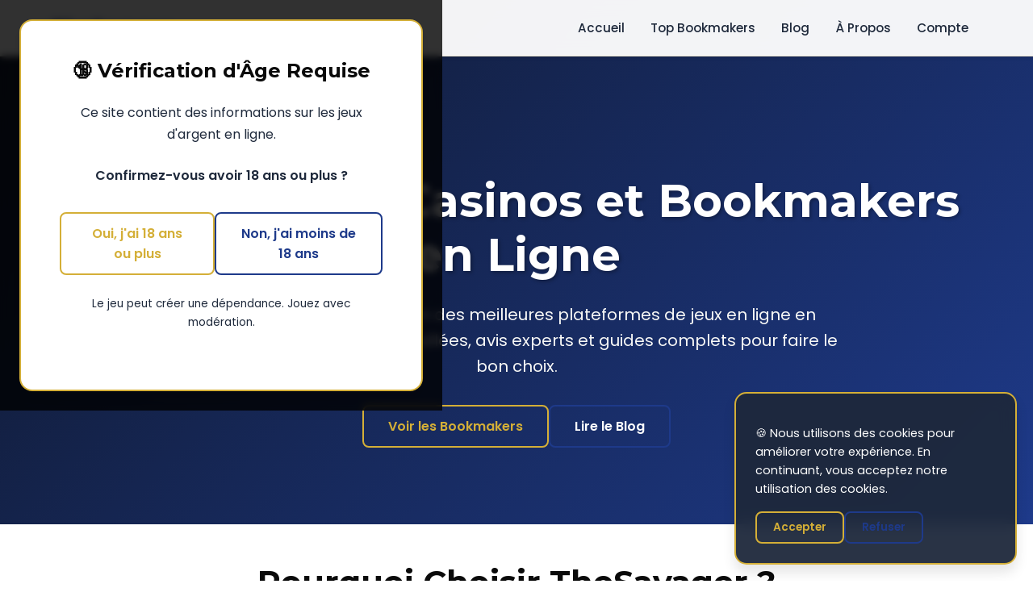

--- FILE ---
content_type: text/html
request_url: https://www.thesavager.com/
body_size: 4077
content:
<!DOCTYPE html>
<html lang="fr">
<head>
    <meta charset="UTF-8">
    <meta name="viewport" content="width=device-width, initial-scale=1.0, maximum-scale=1.0, user-scalable=no">
    <title>TheSavager - Meilleurs Casinos et Bookmakers en Ligne en France</title>
    <meta name="description" content="TheSavager vous guide vers les meilleurs casinos et bookmakers en ligne en France. Comparaisons, avis détaillés et guides pour choisir votre plateforme de jeux.">
    <meta name="keywords" content="casino en ligne, bookmaker, paris sportifs, France, avis casino, comparatif">
    
    <!-- Open Graph -->
    <meta property="og:title" content="TheSavager - Meilleurs Casinos et Bookmakers en Ligne">
    <meta property="og:description" content="Guide complet des meilleurs casinos et bookmakers en ligne en France">
    <meta property="og:url" content="https://www.thesavager.com">
    <meta property="og:type" content="website">
    
    <!-- Google Fonts -->
    <link rel="preconnect" href="https://fonts.googleapis.com">
    <link rel="preconnect" href="https://fonts.gstatic.com" crossorigin>
    <link href="https://fonts.googleapis.com/css2?family=Montserrat:wght@400;600;700&family=Poppins:wght@400;500;600&display=swap" rel="stylesheet">
    
    <!-- Styles -->
    <link rel="stylesheet" href="css/styles.css">
    
    <!-- Favicon -->
    <link rel="icon" type="image/x-icon" href="favicon.ico">
</head>
<body>
    <!-- Age Verification Modal -->
    <div id="age-modal" class="age-modal">
        <div class="age-modal-content">
            <div class="age-modal-header">
                <h2>🔞 Vérification d'Âge Requise</h2>
            </div>
            <div class="age-modal-body">
                <p>Ce site contient des informations sur les jeux d'argent en ligne.</p>
                <p><strong>Confirmez-vous avoir 18 ans ou plus ?</strong></p>
                <div class="age-buttons">
                    <button id="age-yes" class="btn btn-primary">Oui, j'ai 18 ans ou plus</button>
                    <button id="age-no" class="btn btn-secondary">Non, j'ai moins de 18 ans</button>
                </div>
                <p class="age-warning">Le jeu peut créer une dépendance. Jouez avec modération.</p>
            </div>
        </div>
    </div>

    <!-- Cookie Consent -->
    <div id="cookie-consent" class="cookie-consent">
        <div class="cookie-content">
            <p>🍪 Nous utilisons des cookies pour améliorer votre expérience. En continuant, vous acceptez notre utilisation des cookies.</p>
            <div class="cookie-buttons">
                <button id="accept-cookies" class="btn btn-primary btn-sm">Accepter</button>
                <button id="decline-cookies" class="btn btn-secondary btn-sm">Refuser</button>
            </div>
        </div>
    </div>

    <!-- Header -->
    <header class="main-header">
        <div class="header-wrapper">
            <div class="logo-section">
                <div class="logo-text">TheSavager</div>
            </div>
            <nav class="nav-wrapper">
                <ul class="nav-menu">
                    <li class="nav-item"><a href="index.html" class="nav-link">Accueil</a></li>
                    <li class="nav-item"><a href="top-bookmakers.html" class="nav-link">Top Bookmakers</a></li>
                    <li class="nav-item"><a href="blog.html" class="nav-link">Blog</a></li>
                    <li class="nav-item"><a href="about.html" class="nav-link">À Propos</a></li>
                    <li class="nav-item"><a href="account.html" class="nav-link">Compte</a></li>
                </ul>
                <button class="burger-btn" aria-label="Menu">
                    <span class="burger-line"></span>
                    <span class="burger-line"></span>
                    <span class="burger-line"></span>
                </button>
            </nav>
        </div>
    </header>

    <!-- Hero Section -->
    <section class="hero-section">
        <div class="hero-content">
            <h1 class="hero-title font-heading">Les Meilleurs Casinos et Bookmakers en Ligne</h1>
            <p class="hero-subtitle font-body">Découvrez notre sélection des meilleures plateformes de jeux en ligne en France. Comparaisons détaillées, avis experts et guides complets pour faire le bon choix.</p>
            <div class="hero-buttons">
                <a href="top-bookmakers.html" class="btn btn-primary">Voir les Bookmakers</a>
                <a href="blog.html" class="btn btn-secondary no-animation">Lire le Blog</a>
            </div>
        </div>
    </section>

    <!-- Advantages Section -->
    <section class="section">
        <div class="container">
            <h2 class="section-title font-heading">Pourquoi Choisir TheSavager ?</h2>
            <div class="offers-grid">
                <div class="glass-card">
                    <h3 class="font-heading text-gold mb-4">🔍 Comparaisons Détaillées</h3>
                    <p class="font-body text-dark">Nous testons chaque plateforme pour vous offrir des avis complets et objectifs sur les meilleurs casinos et bookmakers.</p>
                </div>
                <div class="glass-card">
                    <h3 class="font-heading text-gold mb-4">📊 Analyses Expertes</h3>
                    <p class="font-body text-dark">Notre équipe d'experts analyse les bonus, les conditions, les méthodes de paiement et bien plus encore.</p>
                </div>
                <div class="glass-card">
                    <h3 class="font-heading text-gold mb-4">🛡️ Sécurité Garantie</h3>
                    <p class="font-body text-dark">Nous ne recommandons que des plateformes licenciées et régulées, garantissant votre sécurité et votre protection.</p>
                </div>
            </div>
        </div>
    </section>

    <!-- Casino Offers Section -->
    <section class="section bg-cream">
        <div class="container">
            <h2 class="section-title font-heading">Meilleurs Casinos en Ligne</h2>
            <p class="section-subtitle font-body">Notre sélection des meilleurs casinos français avec les meilleurs bonus et conditions.</p>
            
            <div class="offers-grid">
                <!-- PMU -->
                <div class="offer-card">
                    <img src="images/PMU_logo.png" alt="PMU" class="offer-logo">
                    <h3 class="offer-title font-heading">PMU</h3>
                    <p class="offer-bonus font-body">Jusqu'à 100€ + 10 freebets</p>
                    <p class="offer-description font-body">PMU est le leader français des paris hippiques et sportifs. Plateforme officielle avec une excellente réputation et des offres attractives pour les nouveaux joueurs.</p>
                    <div class="offer-buttons">
                        <a href="https://www.pmu.fr/" target="_blank" rel="noopener" class="btn btn-primary btn-sm">Visiter PMU</a>
                        <a href="reviews/pmu-avis-1.html" class="btn btn-secondary btn-sm">Lire l'Avis</a>
                    </div>
                </div>

                <!-- Parions Sport -->
                <div class="offer-card">
                    <img src="images/Parions_logo.png" alt="Parions Sport" class="offer-logo">
                    <h3 class="offer-title font-heading">Parions Sport</h3>
                    <p class="offer-bonus font-body">1 pari simple gagnant</p>
                    <p class="offer-description font-body">Parions Sport est la plateforme officielle de la FDJ pour les paris sportifs. Fiable, sécurisée et avec des cotes compétitives sur tous les sports.</p>
                    <div class="offer-buttons">
                        <a href="https://www.enligne.parionssport.fdj.fr/" target="_blank" rel="noopener" class="btn btn-primary btn-sm">Visiter Parions Sport</a>
                        <a href="reviews/parions-avis-1.html" class="btn btn-secondary btn-sm">Lire l'Avis</a>
                    </div>
                </div>

                <!-- Netbet -->
                <div class="offer-card">
                    <img src="images/netbet_logo.svg" alt="Netbet" class="offer-logo">
                    <h3 class="offer-title font-heading">Netbet</h3>
                    <p class="offer-bonus font-body">Augmentez le potentiel de vos gains jusqu'à 75% avec Combi Boost!</p>
                    <p class="offer-description font-body">Netbet offre une expérience complète avec casino et bookmaker. Large choix de jeux, bonus généreux et interface moderne et intuitive.</p>
                    <div class="offer-buttons">
                        <a href="https://www.netbet.fr/" target="_blank" rel="noopener" class="btn btn-primary btn-sm">Visiter Netbet</a>
                        <a href="reviews/netbet-avis-1.html" class="btn btn-secondary btn-sm">Lire l'Avis</a>
                    </div>
                </div>
            </div>
        </div>
    </section>

    <!-- FAQ Section -->
    <section class="section faq-section">
        <div class="container">
            <h2 class="section-title font-heading">Questions Fréquentes</h2>
            <div class="faq-list">
                <div class="faq-item">
                    <button class="faq-question font-heading">
                        Comment choisir le meilleur casino en ligne ?
                        <span class="faq-icon">▼</span>
                    </button>
                    <div class="faq-answer">
                        <div class="faq-answer-content font-body">
                            Pour choisir le meilleur casino, vérifiez la licence, les méthodes de paiement disponibles, les conditions des bonus, la variété des jeux et la réputation de la plateforme. Consultez nos avis détaillés pour chaque casino.
                        </div>
                    </div>
                </div>
                
                <div class="faq-item">
                    <button class="faq-question font-heading">
                        Les casinos en ligne sont-ils légaux en France ?
                        <span class="faq-icon">▼</span>
                    </button>
                    <div class="faq-answer">
                        <div class="faq-answer-content font-body">
                            Oui, les casinos en ligne sont légaux en France s'ils possèdent une licence délivrée par l'ANJ (Autorité Nationale des Jeux). Nous ne recommandons que des plateformes licenciées et régulées.
                        </div>
                    </div>
                </div>
                
                <div class="faq-item">
                    <button class="faq-question font-heading">
                        Comment fonctionnent les bonus de bienvenue ?
                        <span class="faq-icon">▼</span>
                    </button>
                    <div class="faq-answer">
                        <div class="faq-answer-content font-body">
                            Les bonus de bienvenue sont des offres réservées aux nouveaux joueurs. Ils peuvent inclure des freebets, des bonus de dépôt ou des tours gratuits. Lisez toujours les conditions d'utilisation avant d'accepter un bonus.
                        </div>
                    </div>
                </div>
                
                <div class="faq-item">
                    <button class="faq-question font-heading">
                        Quelles méthodes de paiement sont acceptées ?
                        <span class="faq-icon">▼</span>
                    </button>
                    <div class="faq-answer">
                        <div class="faq-answer-content font-body">
                            La plupart des casinos acceptent les cartes bancaires (Visa, Mastercard), les portefeuilles électroniques (PayPal, Skrill), les virements bancaires et parfois les cryptomonnaies. Vérifiez les options disponibles sur chaque plateforme.
                        </div>
                    </div>
                </div>
                
                <div class="faq-item">
                    <button class="faq-question font-heading">
                        Comment jouer de manière responsable ?
                        <span class="faq-icon">▼</span>
                    </button>
                    <div class="faq-answer">
                        <div class="faq-answer-content font-body">
                            Fixez-vous des limites de dépôt et de temps de jeu, ne jouez jamais plus que ce que vous pouvez vous permettre de perdre, et utilisez les outils de contrôle disponibles sur les plateformes. Consultez notre page sur le jeu responsable pour plus d'informations.
                        </div>
                    </div>
                </div>
            </div>
        </div>
    </section>

    <!-- Articles Preview Section -->
    <section class="section articles-preview">
        <div class="container">
            <h2 class="section-title font-heading">Derniers Articles</h2>
            <div class="articles-grid">
                <article class="article-card" data-category="jeux-casino">
                    <div class="article-content">
                        <span class="article-category">Jeux de Casino</span>
                        <h3 class="article-title font-heading">Guide Complet des Jeux de Casino en Ligne</h3>
                        <p class="article-excerpt font-body">Découvrez tous les types de jeux disponibles dans les casinos en ligne : machines à sous, roulette, blackjack, poker et bien plus encore.</p>
                        <a href="articles/guide-jeux-casino.html" class="article-link font-body">Lire l'article →</a>
                    </div>
                </article>
                
                <article class="article-card" data-category="bonus">
                    <div class="article-content">
                        <span class="article-category">Bonus et Promotions</span>
                        <h3 class="article-title font-heading">Comment Choisir le Meilleur Bonus Casino ?</h3>
                        <p class="article-excerpt font-body">Nos conseils d'experts pour choisir et utiliser les bonus de casino de manière optimale. Découvrez comment éviter les pièges.</p>
                        <a href="articles/choisir-bonus.html" class="article-link font-body">Lire l'article →</a>
                    </div>
                </article>
                
                <article class="article-card" data-category="conseils">
                    <div class="article-content">
                        <span class="article-category">Conseils Pratiques</span>
                        <h3 class="article-title font-heading">Méthodes de Paiement Casino 2025</h3>
                        <p class="article-excerpt font-body">Quelle option de paiement choisir ? Comparaison des différentes méthodes disponibles dans les casinos français.</p>
                        <a href="articles/methodes-paiement.html" class="article-link font-body">Lire l'article →</a>
                    </div>
                </article>
                
                <article class="article-card" data-category="paris-sportifs">
                    <div class="article-content">
                        <span class="article-category">Paris Sportifs</span>
                        <h3 class="article-title font-heading">Paris Sportifs vs Casino : Où Avoir Plus de Chances ?</h3>
                        <p class="article-excerpt font-body">Comparaison approfondie entre les paris sportifs et les jeux de casino. Analyse des probabilités et stratégies.</p>
                        <a href="articles/paris-vs-casino.html" class="article-link font-body">Lire l'article →</a>
                    </div>
                </article>
            </div>
        </div>
    </section>

    <!-- Disclaimer Section -->
    <section class="disclaimer-section">
        <div class="disclaimer-content">
            <h3>⚠️ Avertissement Jeu Responsable</h3>
            <p><strong>🚫 Jeu Responsable :</strong> Le jeu peut créer une dépendance. Jouez avec modération et dans vos moyens. Si vous pensez avoir un problème avec le jeu, consultez <a href="https://www.gamcare.org.uk" target="_blank" rel="noopener" style="color: white; text-decoration: underline;">GamCare</a> ou <a href="https://www.joueurs-info-service.fr" target="_blank" rel="noopener" style="color: white; text-decoration: underline;">Joueurs Info Service</a>.</p>
            <p><strong>18+ seulement.</strong> Ce site est destiné aux adultes uniquement. Les mineurs ne sont pas autorisés à jouer.</p>
            <div class="disclaimer-badges">
                <span class="badge">🆓 Information</span>
                <span class="badge">🔞 18+</span>
                <span class="badge">🛡️ Jeu Responsable</span>
            </div>
        </div>
    </section>

    <!-- Footer -->
    <footer class="footer">
        <div class="footer-content">
            <div class="footer-section">
                <h3 class="font-heading">TheSavager</h3>
                <p class="font-body">Votre guide de confiance pour naviguer dans l'univers des casinos et bookmakers en ligne en France. Nous testons et analysons chaque plateforme pour vous offrir les meilleures recommandations.</p>
                <p class="font-body"><strong>Il Mercatino</strong><br>
                De Zilvermeeuw 46, 3351 PA Vriezenveen, Pays-Bas</p>
            </div>
            
            <div class="footer-section">
                <h4 class="font-heading">Navigation</h4>
                <ul class="footer-links">
                    <li><a href="index.html" class="font-body">Accueil</a></li>
                    <li><a href="top-bookmakers.html" class="font-body">Top Bookmakers</a></li>
                    <li><a href="blog.html" class="font-body">Blog</a></li>
                    <li><a href="about.html" class="font-body">À Propos</a></li>
                    <li><a href="account.html" class="font-body">Compte</a></li>
                </ul>
            </div>
            
            <div class="footer-section">
                <h4 class="font-heading">Ressources</h4>
                <ul class="footer-links">
                    <li><a href="privacy-policy.html" class="font-body">Politique de Confidentialité</a></li>
                    <li><a href="responsible-play.html" class="font-body">Jeu Responsable</a></li>
                    <li><a href="account.html#contact" class="font-body">Contact</a></li>
                </ul>
            </div>
            
            <div class="footer-section compliance">
                <h4 class="font-heading">Organismes de Régulation</h4>
                <div class="compliance-logos">
                    <div class="age-section">
                        <span class="age-restriction">18+</span>
                    </div>
                    <a href="https://www.gambleaware.org" target="_blank" rel="noopener">
                        <img src="images/gambleaware.png" alt="GambleAware" class="compliance-logo">
                    </a>
                    <a href="https://www.gamecare.org.uk" target="_blank" rel="noopener">
                        <img src="images/gamecare.png" alt="GameCare" class="compliance-logo">
                    </a>
                    <a href="https://www.anj.fr" target="_blank" rel="noopener">
                        <img src="images/logo-anj.svg" alt="ANJ" class="compliance-logo">
                    </a>
                    <a href="https://www.joueurs-info-service.fr" target="_blank" rel="noopener">
                        <img src="images/logo-juegos_info_service.svg" alt="Joueurs Info Service" class="compliance-logo">
                    </a>
                    <a href="https://www.mediateurdesjeuxenligne.fr" target="_blank" rel="noopener">
                        <img src="images/logo-mediateurdesjeuxenligne.svg" alt="Médiateur des Jeux en Ligne" class="compliance-logo">
                    </a>
                    <a href="https://www.gamblingtherapy.org" target="_blank" rel="noopener">
                        <img src="images/logo-gamblingtherapy.svg" alt="Gambling Therapy" class="compliance-logo">
                    </a>
                </div>
                <div class="help-resources">
                    <p class="font-body" style="margin-top: 1rem; font-size: 0.85rem;">Si vous avez des problèmes avec le jeu, consultez ces ressources d'aide.</p>
                </div>
            </div>
        </div>
        
        <div class="footer-bottom">
            <p class="font-body">&copy; 2025 TheSavager. Tous droits réservés. | 
               <a href="https://www.thesavager.com">TheSavager.com</a> | 
               <strong>Site d'information - Jeu responsable 18+</strong>
            </p>
        </div>
    </footer>

    <!-- Scripts -->
    <script src="js/main.js"></script>
</body>
</html>


--- FILE ---
content_type: text/css
request_url: https://www.thesavager.com/css/styles.css
body_size: 3871
content:
/* ============================================
   THE SAVAGER - Agregator Casino/Bookmaker
   
   CSS АРХИТЕКТУРА: Atomic CSS
   ПАЛИТРА: Monaco (золото + синий + белый + черный)
   ЭФФЕКТ: Glassmorphism
   ТИПОГРАФИКА: Geometric (Montserrat + Poppins)
   КНОПКИ: Outline Morph Style
   HTML: Utility-First подход
   JS: Hungarian Notation
   ============================================ */

/* ============================================
   CSS VARIABLES - MONACO PALETTE
   ============================================ */
:root {
    /* Monaco Theme Colors */
    --monaco-gold: #d4af37;
    --monaco-blue: #1e3a8a;
    --monaco-white: #ffffff;
    --monaco-black: #0a0a0a;
    --monaco-navy: #1e293b;
    --monaco-cream: #f8f8f6;
    --monaco-silver: #c0c0c0;
    --monaco-dark-blue: #0f172a;
    
    /* Semantic Colors */
    --text-primary: var(--monaco-black);
    --text-secondary: var(--monaco-navy);
    --text-light: var(--monaco-white);
    --bg-primary: var(--monaco-white);
    --bg-secondary: var(--monaco-cream);
    --bg-dark: var(--monaco-dark-blue);
    --accent-primary: var(--monaco-gold);
    --accent-secondary: var(--monaco-blue);
    --border-color: rgba(212, 175, 55, 0.2);
    
    /* Spacing */
    --spacing-xs: 0.5rem;
    --spacing-sm: 1rem;
    --spacing-md: 1.5rem;
    --spacing-lg: 2rem;
    --spacing-xl: 3rem;
    
    /* Typography */
    --font-heading: 'Montserrat', sans-serif;
    --font-body: 'Poppins', sans-serif;
    
    /* Header */
    --header-height: 70px;
    
    /* Shadows */
    --shadow-sm: 0 2px 4px rgba(0, 0, 0, 0.1);
    --shadow-md: 0 4px 6px rgba(0, 0, 0, 0.1);
    --shadow-lg: 0 10px 15px rgba(0, 0, 0, 0.1);
    --shadow-glass: 0 8px 32px rgba(0, 0, 0, 0.1);
}

@media (max-width: 600px) {
    :root {
        --header-height: 60px;
    }
}

/* ============================================
   ATOMIC CSS UTILITIES
   ============================================ */

/* Display */
.flex { display: flex; }
.grid { display: grid; }
.block { display: block; }
.inline-block { display: inline-block; }
.hidden { display: none; }

/* Flex Direction */
.flex-row { flex-direction: row; }
.flex-col { flex-direction: column; }

/* Flex Alignment */
.items-center { align-items: center; }
.items-start { align-items: flex-start; }
.items-end { align-items: flex-end; }
.justify-center { justify-content: center; }
.justify-between { justify-content: space-between; }
.justify-start { justify-content: flex-start; }

/* Gap */
.gap-2 { gap: var(--spacing-xs); }
.gap-4 { gap: var(--spacing-sm); }
.gap-6 { gap: var(--spacing-md); }
.gap-8 { gap: var(--spacing-lg); }

/* Padding */
.p-2 { padding: var(--spacing-xs); }
.p-4 { padding: var(--spacing-sm); }
.p-6 { padding: var(--spacing-md); }
.p-8 { padding: var(--spacing-lg); }
.px-4 { padding-left: var(--spacing-sm); padding-right: var(--spacing-sm); }
.px-6 { padding-left: var(--spacing-md); padding-right: var(--spacing-md); }
.py-4 { padding-top: var(--spacing-sm); padding-bottom: var(--spacing-sm); }
.py-6 { padding-top: var(--spacing-md); padding-bottom: var(--spacing-md); }
.py-8 { padding-top: var(--spacing-lg); padding-bottom: var(--spacing-lg); }

/* Margin */
.m-auto { margin: auto; }
.mx-auto { margin-left: auto; margin-right: auto; }
.my-4 { margin-top: var(--spacing-sm); margin-bottom: var(--spacing-sm); }
.my-6 { margin-top: var(--spacing-md); margin-bottom: var(--spacing-md); }
.mb-4 { margin-bottom: var(--spacing-sm); }
.mb-6 { margin-bottom: var(--spacing-md); }
.mb-8 { margin-bottom: var(--spacing-lg); }

/* Width */
.w-full { width: 100%; }
.w-auto { width: auto; }
.max-w-1200 { max-width: 1200px; }

/* Text */
.text-center { text-align: center; }
.text-left { text-align: left; }
.text-white { color: var(--text-light); }
.text-gold { color: var(--monaco-gold); }
.text-blue { color: var(--monaco-blue); }
.text-dark { color: var(--text-primary); }

/* Font */
.font-heading { font-family: var(--font-heading); }
.font-body { font-family: var(--font-body); }
.font-bold { font-weight: 700; }
.font-semibold { font-weight: 600; }

/* Background */
.bg-white { background-color: var(--bg-primary); }
.bg-cream { background-color: var(--bg-secondary); }
.bg-dark { background-color: var(--bg-dark); }
.bg-gold { background-color: var(--monaco-gold); }
.bg-blue { background-color: var(--monaco-blue); }

/* Border */
.rounded { border-radius: 8px; }
.rounded-lg { border-radius: 12px; }
.rounded-xl { border-radius: 16px; }

/* Shadow */
.shadow-sm { box-shadow: var(--shadow-sm); }
.shadow-md { box-shadow: var(--shadow-md); }
.shadow-lg { box-shadow: var(--shadow-lg); }

/* ============================================
   BASE STYLES
   ============================================ */
* {
    box-sizing: border-box;
    max-width: 100%;
}

html, body {
    margin: 0;
    padding: 0;
    overflow-x: hidden !important;
    width: 100% !important;
    font-family: var(--font-body);
    color: var(--text-primary);
    line-height: 1.6;
}

h1, h2, h3, h4, h5, h6 {
    font-family: var(--font-heading);
    font-weight: 700;
    margin: 0;
    line-height: 1.2;
}

a {
    text-decoration: none;
    color: inherit;
    transition: all 0.3s ease;
}

img {
    max-width: 100%;
    height: auto;
}

/* ============================================
   HEADER & NAVIGATION
   ============================================ */
.main-header {
    position: fixed;
    top: 0;
    left: 0;
    right: 0;
    height: var(--header-height);
    background: rgba(255, 255, 255, 0.95);
    backdrop-filter: blur(10px);
    -webkit-backdrop-filter: blur(10px);
    border-bottom: 1px solid var(--border-color);
    z-index: 1000;
    box-shadow: var(--shadow-sm);
}

.header-wrapper {
    max-width: 1200px;
    margin: 0 auto;
    height: 100%;
    display: flex;
    align-items: center;
    justify-content: space-between;
    padding: 0 var(--spacing-md);
}

.logo-section {
    display: flex;
    align-items: center;
    gap: var(--spacing-sm);
}

.logo-text {
    font-family: var(--font-heading);
    font-size: 1.5rem;
    font-weight: 700;
    color: var(--monaco-blue);
    letter-spacing: -0.5px;
}

.nav-wrapper {
    display: flex;
    align-items: center;
    gap: var(--spacing-md);
}

.nav-menu {
    display: flex;
    list-style: none;
    margin: 0;
    padding: 0;
    gap: var(--spacing-md);
}

.nav-item {
    position: relative;
}

.nav-link {
    font-family: var(--font-body);
    font-size: 0.95rem;
    font-weight: 500;
    color: var(--text-secondary);
    padding: var(--spacing-xs) var(--spacing-sm);
    border-radius: 6px;
    transition: all 0.3s ease;
}

.nav-link:hover {
    color: var(--monaco-gold);
    background: rgba(212, 175, 55, 0.1);
}

.burger-btn {
    display: none;
    flex-direction: column;
    gap: 5px;
    background: transparent;
    border: none;
    cursor: pointer;
    padding: var(--spacing-xs);
    z-index: 1001;
}

.burger-line {
    width: 25px;
    height: 3px;
    background: var(--monaco-blue);
    border-radius: 2px;
    transition: all 0.3s ease;
}

.burger-btn.active .burger-line:nth-child(1) {
    transform: rotate(45deg) translate(8px, 8px);
}

.burger-btn.active .burger-line:nth-child(2) {
    opacity: 0;
}

.burger-btn.active .burger-line:nth-child(3) {
    transform: rotate(-45deg) translate(7px, -7px);
}

/* Mobile Menu */
@media (max-width: 768px) {
    .burger-btn {
        display: flex;
    }
    
    .nav-menu {
        position: fixed;
        top: calc(var(--header-height) - 1px);
        left: 0;
        right: 0;
        background: rgba(255, 255, 255, 0.98);
        backdrop-filter: blur(10px);
        -webkit-backdrop-filter: blur(10px);
        flex-direction: column;
        padding: var(--spacing-lg);
        gap: var(--spacing-sm);
        box-shadow: var(--shadow-lg);
        transform: translateY(-100%);
        opacity: 0;
        visibility: hidden;
        transition: all 0.3s ease;
        z-index: 999;
    }
    
    .nav-menu.active {
        transform: translateY(0);
        opacity: 1;
        visibility: visible;
    }
    
    .nav-link {
        display: block;
        padding: var(--spacing-sm);
        border-bottom: 1px solid var(--border-color);
    }
}

/* ============================================
   HERO SECTION
   ============================================ */
.hero-section {
    padding-top: 120px;
    min-height: calc(100vh - var(--header-height));
    background: linear-gradient(135deg, var(--monaco-dark-blue) 0%, var(--monaco-blue) 100%);
    background-attachment: scroll;
    position: relative;
    overflow: hidden;
    display: flex;
    align-items: center;
    justify-content: center;
}

.hero-section::before {
    content: '';
    position: absolute;
    inset: 0;
    background: 
        radial-gradient(circle at 20% 30%, rgba(212, 175, 55, 0.15) 0%, transparent 50%),
        radial-gradient(circle at 80% 70%, rgba(30, 58, 138, 0.2) 0%, transparent 50%);
    pointer-events: none;
}

.hero-content {
    max-width: 1200px;
    margin: 0 auto;
    padding: var(--spacing-xl) var(--spacing-md);
    text-align: center;
    position: relative;
    z-index: 1;
}

.hero-title {
    font-size: clamp(2rem, 5vw, 3.5rem);
    color: var(--text-light);
    margin-bottom: var(--spacing-md);
    text-shadow: 2px 2px 4px rgba(0, 0, 0, 0.3);
}

.hero-subtitle {
    font-size: clamp(1rem, 2.5vw, 1.25rem);
    color: var(--monaco-cream);
    margin-bottom: var(--spacing-lg);
    max-width: 800px;
    margin-left: auto;
    margin-right: auto;
}

.hero-buttons {
    display: flex;
    gap: var(--spacing-md);
    justify-content: center;
    flex-wrap: wrap;
}

@media (max-width: 768px) {
    .hero-section {
        padding-top: 100px;
        min-height: calc(100vh - 60px);
    }
}

/* ============================================
   GLASSMORPHISM CARDS
   ============================================ */
.glass-card {
    background: rgba(255, 255, 255, 0.1);
    backdrop-filter: blur(10px);
    -webkit-backdrop-filter: blur(10px);
    border: 1px solid rgba(255, 255, 255, 0.2);
    box-shadow: var(--shadow-glass);
    border-radius: 16px;
    padding: var(--spacing-lg);
    transition: all 0.3s ease;
}

.glass-card:hover {
    background: rgba(255, 255, 255, 0.15);
    transform: translateY(-5px);
    box-shadow: 0 12px 40px rgba(0, 0, 0, 0.15);
}

/* ============================================
   BUTTONS - OUTLINE MORPH
   ============================================ */
.btn {
    font-family: var(--font-body);
    font-size: 1rem;
    font-weight: 600;
    padding: 12px 30px;
    border: none;
    border-radius: 8px;
    cursor: pointer;
    transition: all 0.3s ease;
    position: relative;
    z-index: 1;
    overflow: hidden;
}

.btn-primary {
    background: transparent;
    border: 2px solid var(--monaco-gold);
    color: var(--monaco-gold);
}

.btn-primary::before {
    content: '';
    position: absolute;
    inset: 0;
    background: var(--monaco-gold);
    z-index: -1;
    transform: scaleX(0);
    transform-origin: left;
    transition: transform 0.3s ease;
}

.btn-primary:hover {
    color: var(--monaco-black);
}

.btn-primary:hover::before {
    transform: scaleX(1);
}

.btn-secondary {
    background: transparent;
    border: 2px solid var(--monaco-blue);
    color: var(--monaco-blue);
}

.btn-secondary::before {
    content: '';
    position: absolute;
    inset: 0;
    background: var(--monaco-blue);
    z-index: -1;
    transform: scaleX(0);
    transform-origin: left;
    transition: transform 0.3s ease;
}

.btn-secondary:hover {
    color: var(--text-light);
}

.btn-secondary:hover::before {
    transform: scaleX(1);
}

.btn-sm {
    padding: 8px 20px;
    font-size: 0.85rem;
}

/* Disable animations for buttons with no-animation class */
.btn.no-animation,
.btn.no-animation::before,
.btn.no-animation::after {
    transition: none !important;
    animation: none !important;
    transform: none !important;
}

.btn.no-animation:hover {
    color: inherit !important;
    background: transparent !important;
    border-color: inherit !important;
}

.btn.no-animation:hover::before,
.btn.no-animation:hover::after {
    transform: none !important;
    opacity: 1 !important;
}

.btn-secondary.no-animation {
    border-color: var(--monaco-blue) !important;
    color: var(--text-light) !important;
}

.btn-secondary.no-animation:hover {
    border-color: var(--monaco-blue) !important;
    color: var(--text-light) !important;
    background: transparent !important;
}

/* ============================================
   CONTAINER & SECTIONS
   ============================================ */
.container {
    max-width: 1200px;
    margin: 0 auto;
    padding: 0 var(--spacing-md);
}

.section {
    padding: var(--spacing-xl) 0;
}

.section-title {
    font-size: clamp(1.75rem, 4vw, 2.5rem);
    text-align: center;
    margin-bottom: var(--spacing-lg);
    color: var(--text-primary);
}

.section-subtitle {
    font-size: 1.1rem;
    text-align: center;
    color: var(--text-secondary);
    max-width: 700px;
    margin: 0 auto var(--spacing-xl);
}

/* ============================================
   CASINO/BETTING CARDS
   ============================================ */
.offers-grid {
    display: grid;
    grid-template-columns: repeat(auto-fit, minmax(300px, 1fr));
    gap: var(--spacing-lg);
    margin-top: var(--spacing-xl);
}

.offer-card {
    background: #9E9E9E;
    border-radius: 16px;
    padding: var(--spacing-lg);
    box-shadow: var(--shadow-md);
    transition: all 0.3s ease;
    border: 1px solid var(--border-color);
}

.offer-card:hover {
    transform: translateY(-8px);
    box-shadow: var(--shadow-lg);
    border-color: var(--monaco-gold);
}

.offer-logo {
    height: 60px;
    width: auto;
    object-fit: contain;
    margin-bottom: var(--spacing-md);
}

.offer-title {
    font-size: 1.5rem;
    color: var(--text-primary);
    margin-bottom: var(--spacing-sm);
}

.offer-bonus {
    font-size: 1.1rem;
    color: var(--monaco-gold);
    font-weight: 600;
    margin-bottom: var(--spacing-md);
}

.offer-description {
    color: var(--text-secondary);
    margin-bottom: var(--spacing-md);
    line-height: 1.6;
}

.offer-buttons {
    display: flex;
    gap: var(--spacing-sm);
    flex-wrap: wrap;
}

@media (max-width: 900px) {
    .offers-grid {
        grid-template-columns: 1fr;
    }
    
    .offer-buttons {
        flex-direction: column;
        align-items: center;
    }
    
    .offer-buttons .btn {
        width: 100%;
        max-width: 250px;
    }
}

/* ============================================
   FAQ ACCORDION
   ============================================ */
.faq-section {
    background: var(--bg-secondary);
    padding: var(--spacing-xl) 0;
}

.faq-list {
    max-width: 800px;
    margin: 0 auto;
}

.faq-item {
    background: var(--bg-primary);
    border-radius: 12px;
    margin-bottom: var(--spacing-sm);
    box-shadow: var(--shadow-sm);
    overflow: hidden;
}

.faq-question {
    width: 100%;
    padding: var(--spacing-md);
    background: transparent;
    border: none;
    text-align: left;
    font-family: var(--font-heading);
    font-size: 1.1rem;
    font-weight: 600;
    color: var(--text-primary);
    cursor: pointer;
    display: flex;
    justify-content: space-between;
    align-items: center;
    transition: all 0.3s ease;
}

.faq-question:hover {
    background: var(--bg-secondary);
    color: var(--monaco-gold);
}

.faq-question.active {
    color: var(--monaco-gold);
}

.faq-icon {
    transition: transform 0.3s ease;
}

.faq-question.active .faq-icon {
    transform: rotate(180deg);
}

.faq-answer {
    max-height: 0;
    overflow: hidden;
    transition: max-height 0.3s ease;
    padding: 0 var(--spacing-md);
}

.faq-answer.active {
    max-height: 500px;
    padding: 0 var(--spacing-md) var(--spacing-md);
}

.faq-answer-content {
    color: var(--text-secondary);
    line-height: 1.7;
}

/* ============================================
   ARTICLES PREVIEW
   ============================================ */
.articles-preview {
    background: var(--bg-secondary);
    padding: var(--spacing-xl) 0;
}

.articles-grid {
    display: grid;
    grid-template-columns: repeat(auto-fit, minmax(280px, 1fr));
    gap: var(--spacing-lg);
    margin-top: var(--spacing-lg);
}

.article-card {
    background: var(--bg-primary);
    border-radius: 12px;
    overflow: hidden;
    box-shadow: var(--shadow-md);
    transition: all 0.3s ease;
    border: 1px solid var(--border-color);
}

.article-card:hover {
    transform: translateY(-5px);
    box-shadow: var(--shadow-lg);
    border-color: var(--monaco-gold);
}

.article-content {
    padding: var(--spacing-md);
}

.article-category {
    display: inline-block;
    padding: 4px 12px;
    background: var(--monaco-gold);
    color: var(--monaco-black);
    border-radius: 20px;
    font-size: 0.75rem;
    font-weight: 600;
    margin-bottom: var(--spacing-sm);
}

.article-title {
    font-size: 1.2rem;
    color: var(--text-primary);
    margin-bottom: var(--spacing-xs);
    line-height: 1.4;
}

.article-excerpt {
    color: var(--text-secondary);
    font-size: 0.9rem;
    line-height: 1.6;
    margin-bottom: var(--spacing-sm);
}

.article-link {
    color: var(--monaco-blue);
    font-weight: 600;
    font-size: 0.9rem;
}

.article-link:hover {
    color: var(--monaco-gold);
}

/* ============================================
   DISCLAIMER SECTION
   ============================================ */
.disclaimer-section {
    background: linear-gradient(135deg, #ff6b6b 0%, #ee5a24 100%);
    color: var(--text-light);
    padding: var(--spacing-lg) 0;
    border-top: 3px solid var(--monaco-gold);
    border-bottom: 3px solid var(--monaco-gold);
}

.disclaimer-content {
    max-width: 1200px;
    margin: 0 auto;
    padding: 0 var(--spacing-md);
}

.disclaimer-content h3 {
    color: var(--text-light);
    margin-bottom: var(--spacing-sm);
}

.disclaimer-content p {
    margin-bottom: var(--spacing-sm);
    line-height: 1.7;
}

.disclaimer-badges {
    display: flex;
    gap: var(--spacing-sm);
    flex-wrap: wrap;
    margin-top: var(--spacing-md);
}

.badge {
    display: inline-block;
    padding: 6px 12px;
    background: rgba(255, 255, 255, 0.2);
    border-radius: 20px;
    font-size: 0.85rem;
    font-weight: 600;
}

/* ============================================
   FOOTER
   ============================================ */
.footer {
    background: var(--monaco-dark-blue);
    color: var(--text-light);
    padding: var(--spacing-xl) 0 var(--spacing-md);
}

.footer-content {
    max-width: 1200px;
    margin: 0 auto;
    padding: 0 var(--spacing-md);
    display: grid;
    grid-template-columns: repeat(auto-fit, minmax(250px, 1fr));
    gap: var(--spacing-lg);
    margin-bottom: var(--spacing-lg);
}

.footer-section h3,
.footer-section h4 {
    color: var(--monaco-gold);
    margin-bottom: var(--spacing-md);
    font-size: 1.2rem;
}

.footer-section p {
    color: var(--monaco-cream);
    line-height: 1.7;
    margin-bottom: var(--spacing-sm);
}

.footer-links {
    list-style: none;
    padding: 0;
    margin: 0;
}

.footer-links li {
    margin-bottom: var(--spacing-xs);
}

.footer-links a {
    color: var(--monaco-cream);
    transition: color 0.3s ease;
}

.footer-links a:hover {
    color: var(--monaco-gold);
}

.compliance-logos {
    display: flex;
    flex-wrap: wrap;
    gap: var(--spacing-md);
    align-items: center;
    margin-top: var(--spacing-md);
}

.compliance-logo {
    height: 35px !important;
    width: auto !important;
    background: #9E9E9E;
    padding: 8px;
    border-radius: 8px;
    opacity: 0.9;
    transition: all 0.3s ease;
    border: 1px solid rgba(212, 175, 55, 0.3);
}

.compliance-logo:hover {
    opacity: 1;
    border-color: var(--monaco-gold);
    box-shadow: 0 0 10px rgba(212, 175, 55, 0.5);
}

.age-section {
    display: flex;
    align-items: center;
    gap: var(--spacing-xs);
}

.age-restriction {
    font-size: 1.2rem;
    font-weight: 700;
    color: var(--monaco-gold);
}

.footer-bottom {
    border-top: 1px solid rgba(255, 255, 255, 0.1);
    padding-top: var(--spacing-md);
    text-align: center;
    color: var(--monaco-cream);
    font-size: 0.9rem;
}

.footer-bottom a {
    color: var(--monaco-gold);
}

.footer-bottom a:hover {
    text-decoration: underline;
}

/* ============================================
   MODAL WINDOWS
   ============================================ */
.age-modal {
    position: fixed;
    inset: 0;
    background: rgba(0, 0, 0, 0.8);
    backdrop-filter: blur(5px);
    z-index: 10000;
    display: flex;
    align-items: center;
    justify-content: center;
    padding: var(--spacing-md);
}

.age-modal-content {
    background: var(--bg-primary);
    border-radius: 16px;
    padding: var(--spacing-xl);
    max-width: 500px;
    width: 100%;
    box-shadow: var(--shadow-lg);
    border: 2px solid var(--monaco-gold);
}

.age-modal-header h2 {
    color: var(--text-primary);
    margin-bottom: var(--spacing-md);
    text-align: center;
}

.age-modal-body {
    text-align: center;
}

.age-modal-body p {
    color: var(--text-secondary);
    margin-bottom: var(--spacing-md);
    line-height: 1.7;
}

.age-buttons {
    display: flex;
    gap: var(--spacing-md);
    justify-content: center;
    margin-top: var(--spacing-lg);
}

.age-warning {
    margin-top: var(--spacing-md);
    font-size: 0.85rem;
    color: var(--text-secondary);
}

.age-modal.hidden {
    display: none;
}

.cookie-consent {
    position: fixed;
    bottom: 20px;
    right: 20px;
    max-width: 350px;
    background: rgba(30, 41, 59, 0.95);
    backdrop-filter: blur(10px);
    border: 2px solid var(--monaco-gold);
    border-radius: 15px;
    padding: var(--spacing-md);
    z-index: 9999;
    box-shadow: var(--shadow-lg);
}

.cookie-content {
    color: var(--text-light);
}

.cookie-content p {
    margin-bottom: var(--spacing-sm);
    font-size: 0.9rem;
    line-height: 1.6;
}

.cookie-buttons {
    display: flex;
    gap: var(--spacing-sm);
    margin-top: var(--spacing-sm);
}

.cookie-consent.hidden {
    display: none;
}

@media (max-width: 768px) {
    .cookie-consent {
        right: 10px;
        left: 10px;
        max-width: none;
    }
}

/* ============================================
   RESPONSIVE UTILITIES
   ============================================ */
@media (max-width: 768px) {
    .section {
        padding: var(--spacing-lg) 0;
    }
    
    .hero-buttons {
        flex-direction: column;
        align-items: center;
    }
    
    .hero-buttons .btn {
        width: 100%;
        max-width: 300px;
    }
}


--- FILE ---
content_type: image/svg+xml
request_url: https://www.thesavager.com/images/logo-juegos_info_service.svg
body_size: 6746
content:
<svg width="139" height="28" viewBox="0 0 139 28" fill="none" xmlns="http://www.w3.org/2000/svg">
<path d="M0.588253 7.8656C0.654259 15.1152 0.698263 15.8203 1.0723 16.5255C1.90838 18.0679 3.00848 19.1697 4.37261 19.8307L5.71474 20.4918H42.2382C63.6903 20.4918 78.8717 20.5799 78.9818 20.6901C79.1138 20.8003 79.3778 20.9325 79.5978 20.9766C79.8178 20.9986 81.424 22.475 83.1402 24.2158C85.0103 26.0887 86.3965 27.3227 86.5505 27.2346C86.7045 27.1244 86.7925 25.9786 86.7925 23.775V20.4918H112.535H138.277V19.7206V18.9493H111.765H85.2524V21.3952V23.8632L83.2062 21.88C82.062 20.7783 80.8079 19.6985 80.3899 19.4782C79.6638 19.0815 78.1457 19.0595 42.7883 18.9493C7.07887 18.8392 5.91276 18.8171 5.16469 18.4205C3.62454 17.5831 2.94248 16.7017 2.32642 14.7847C2.1724 14.3219 2.0844 11.7218 2.0844 7.7995V1.54149H27.1668H52.2492V0.770254V-0.000980377H26.3747H0.500244L0.588253 7.8656Z" fill="white"/>
<path d="M14.1421 5.55473C13.6581 5.84118 13.108 6.43614 12.756 7.09719C12.2059 8.08878 12.1839 8.30913 12.2279 10.6889C12.2499 12.0772 12.3599 13.1569 12.4699 13.0908C12.558 13.0247 12.646 13.1128 12.646 13.2671C12.646 13.6196 13.7021 14.7875 14.3621 15.1401C14.6262 15.2943 15.2862 15.4265 15.8363 15.4265C17.1344 15.4265 18.1905 14.7214 18.8506 13.4654C19.2906 12.628 19.3566 12.1433 19.3566 10.2482C19.3566 8.33117 19.2906 7.86843 18.8506 7.00905C17.9045 5.20216 15.8363 4.56314 14.1421 5.55473ZM17.2444 7.18533C17.5084 7.51586 17.7064 8.04471 17.7064 8.39727C17.7064 8.7278 17.8165 9.08036 17.9265 9.14647C18.0585 9.21258 18.1465 9.76346 18.1465 10.3804C18.1465 10.9754 18.0585 11.4602 17.9265 11.4602C17.8165 11.4602 17.7064 11.7466 17.7064 12.0992C17.7064 12.5179 17.4644 12.9586 17.0024 13.4213C15.9243 14.479 15.0442 14.3027 14.1421 12.8484C13.7241 12.1433 13.6361 11.7246 13.6581 10.2042C13.6581 8.63966 13.7461 8.30913 14.2521 7.51586C14.8022 6.67852 14.9342 6.61242 15.8143 6.61242C16.6063 6.61242 16.8704 6.72259 17.2444 7.18533Z" fill="white"/>
<path d="M47.4974 5.81915C46.8374 6.48021 46.7494 6.70056 46.7494 7.69214C46.7494 9.25665 46.1993 9.23461 46.0013 7.67011C45.7373 5.77508 44.7252 5.20216 41.9089 5.33437L40.4788 5.40048V10.2262C40.4788 14.4349 40.5228 15.0739 40.8308 15.2723C41.0288 15.4045 41.3588 15.4265 41.5569 15.3604C41.8649 15.2282 41.9089 14.6994 41.9089 10.9093V6.61242H42.745C43.7131 6.63445 44.2191 6.96498 44.5491 7.82436C44.9672 8.94815 44.1091 10.3584 42.965 10.3584C42.1729 10.3584 42.1729 10.7991 42.899 12.0772C43.207 12.606 43.383 13.1348 43.317 13.245C43.251 13.3552 43.295 13.4433 43.427 13.4433C43.5371 13.4433 43.7131 13.6637 43.7791 13.9281C44.0211 14.6773 44.7912 15.4265 45.3412 15.4265C45.6933 15.4265 45.8473 15.2723 45.9133 14.7875C45.9573 14.4129 45.9353 14.1705 45.8693 14.2146C45.7813 14.2586 45.3852 13.6417 44.9892 12.8484C44.5051 11.9229 44.3291 11.35 44.4831 11.3059C44.9892 11.1296 45.6713 10.3804 45.8913 9.71939C46.1993 8.86001 46.5073 8.86001 47.2774 9.67532C47.6294 10.0279 48.2015 10.4465 48.5975 10.6008C50.3797 11.2839 50.6877 11.5042 50.8198 12.1212C50.9738 12.8704 50.6657 13.5535 50.0277 13.9061C49.2796 14.3027 48.5755 13.9722 48.1575 13.0026C47.8275 12.2755 47.6514 12.1212 47.1674 12.1212C46.3313 12.1212 46.2653 12.3195 46.7054 13.5535C47.1674 14.8095 47.9595 15.3824 49.3016 15.4045C51.0838 15.4485 52.4699 14.1485 52.4699 12.4738C52.4699 10.9754 51.8098 10.1821 49.8957 9.41089C48.3995 8.81594 47.8935 8.11081 48.3115 7.20737C48.4435 6.89888 48.8176 6.59038 49.1036 6.50224C49.7857 6.34799 50.7097 6.89888 50.7097 7.47179C50.7097 7.9786 51.5898 8.24302 51.9859 7.86843C52.2059 7.64807 52.2059 7.42772 51.9859 6.81073C51.5458 5.53269 50.8198 5.06995 49.2796 5.06995C48.3995 5.06995 48.1355 5.18013 47.4974 5.81915Z" fill="white"/>
<path d="M74.2526 5.31007C72.8665 5.86095 72.0964 7.11696 71.8984 9.12217C71.6344 12.0308 72.3384 14.1682 73.8566 15.0497C74.5386 15.4463 76.6729 15.5785 76.6729 15.2259C76.6729 15.1158 76.9149 14.9615 77.2009 14.8954C77.861 14.7412 78.477 13.8597 78.8291 12.6478C79.1811 11.4579 79.1591 8.94589 78.8071 7.80006C78.169 5.6406 76.1668 4.56087 74.2526 5.31007ZM76.7389 7.00679C77.795 8.17465 78.103 10.8409 77.3549 12.4715C76.2328 14.9615 74.0106 14.4767 73.3505 11.5901C73.0205 10.0697 73.2845 8.30687 74.0326 7.27121C74.4286 6.72033 74.6487 6.61015 75.4407 6.61015C76.0568 6.61015 76.4968 6.74236 76.7389 7.00679Z" fill="white"/>
<path d="M84.3507 5.40272C83.4926 5.86546 82.9866 7.12147 83.1186 8.35544C83.2506 9.56738 84.0867 10.3827 85.6268 10.8454C86.6609 11.1319 87.453 11.9031 87.453 12.5642C87.453 13.1371 86.4409 14.1066 85.8468 14.1066C85.2748 14.1066 84.4607 13.3354 84.3287 12.6743C84.2407 12.1896 83.3606 11.9472 83.0086 12.2997C82.6785 12.6303 83.2066 13.9965 83.9767 14.7677C84.7907 15.605 86.0889 15.6711 87.431 14.944C88.3991 14.4372 88.7731 13.71 88.7731 12.3218C88.7731 10.9997 88.3991 10.4488 87.0349 9.80977C86.3529 9.47924 85.5828 9.10464 85.2968 8.97243C84.5267 8.59783 84.2847 8.02491 84.5927 7.27571C85.0548 6.15192 86.5509 6.15192 87.0129 7.27571C87.233 7.80456 87.431 7.93677 87.915 7.93677C88.6631 7.93677 88.7511 7.42996 88.2231 6.39431C87.607 5.18237 85.6488 4.69759 84.3507 5.40272Z" fill="white"/>
<path d="M112.864 5.2903C111.434 5.88525 110.73 7.29551 110.598 9.71939C110.422 13.2671 111.742 15.4265 114.074 15.4265C115.79 15.4265 117.155 14.2146 117.155 12.6941C117.155 11.967 117.111 11.9009 116.494 11.9009C115.944 11.9009 115.834 11.989 115.834 12.4297C115.834 12.9586 114.734 14.1044 114.228 14.1044C113.546 14.1044 112.6 13.245 112.358 12.4077C111.918 10.9093 112.028 8.79391 112.6 7.69214C113.062 6.83277 113.216 6.72259 113.986 6.65649C115.02 6.59038 115.592 7.05312 115.812 8.19895C115.922 8.77187 116.076 8.94815 116.56 8.99222C117.133 9.05833 117.155 9.03629 117.155 7.9786C117.155 7.07516 117.045 6.76666 116.56 6.23782C116.208 5.88525 115.724 5.46658 115.46 5.33437C114.91 5.02588 113.524 5.00384 112.864 5.2903Z" fill="white"/>
<path d="M9.78425 9.32275C9.78425 13.1348 9.76225 13.3993 9.32221 13.7959C8.79416 14.2807 8.28811 14.0603 7.84807 13.1569C7.62805 12.7162 7.38602 12.5619 6.90198 12.5619C6.37393 12.5619 6.26392 12.6501 6.26392 13.0908C6.26392 14.4349 7.38602 15.4265 8.92617 15.4265C9.60824 15.4265 9.91627 15.2723 10.5543 14.6553L11.3244 13.862V9.58717V5.2903H10.5543H9.78425V9.32275Z" fill="white"/>
<path d="M20.3459 9.38753C20.3459 13.9048 20.5 14.6319 21.6001 15.1387C22.4361 15.5354 24.2843 15.4693 25.0764 15.0065C26.0445 14.4336 26.2425 13.442 26.2645 9.07904L26.2865 5.28898H25.5164H24.7464V9.21125C24.7464 13.4861 24.6804 13.7725 23.5363 14.0149C23.0522 14.1031 22.7002 14.0149 22.2601 13.6624L21.6661 13.1996V9.23329V5.28898H21.006H20.3459V9.38753Z" fill="white"/>
<path d="M27.387 10.0058C27.387 12.606 27.453 14.8756 27.519 15.0739C27.629 15.3604 28.047 15.4265 29.9172 15.4265C32.3154 15.4265 32.4474 15.3604 32.4474 14.3027C32.4474 13.9281 32.2714 13.884 30.5773 13.884H28.7071V12.4518V11.0195H30.4453C32.2714 11.0195 32.4474 10.9093 32.4474 9.89567C32.4474 9.52107 32.2714 9.477 30.5773 9.477H28.7071V8.04471V6.61242H30.5773H32.4474V5.95136V5.2903H29.9172H27.387V10.0058Z" fill="white"/>
<path d="M33.5471 9.60827C33.5471 12.0321 33.6351 14.0814 33.7671 14.3238C34.2952 15.2934 36.6934 15.7561 38.0135 15.1391C39.1797 14.6103 39.3777 13.7509 39.3777 9.36588V5.39954L38.6736 5.33343L37.9475 5.26733V9.23367V13.2L37.3755 13.6407C36.6054 14.2357 35.9453 14.2357 35.3513 13.5966C34.8892 13.1119 34.8672 12.8915 34.8672 9.1896V5.28936H34.2072H33.5471V9.60827Z" fill="white"/>
<path d="M56.6506 10.2243C56.6506 13.3313 56.7386 15.2263 56.8707 15.3144C57.0027 15.3805 57.2887 15.3805 57.5307 15.3144C57.9488 15.1822 57.9708 14.9839 57.9708 10.2243V5.2884H57.3107H56.6506V10.2243Z" fill="white"/>
<path d="M59.0706 10.1141C59.0706 14.2346 59.1146 14.9618 59.4226 15.2262C59.6646 15.4245 59.8626 15.4466 60.1267 15.2703C60.4347 15.072 60.5007 14.5431 60.5667 11.8108C60.5887 9.91573 60.7207 8.59362 60.8307 8.59362C60.9627 8.59362 61.0507 8.7038 61.0507 8.83601C61.0507 8.99025 61.7108 10.4666 62.5469 12.1633C63.669 14.477 64.131 15.2483 64.5271 15.3364C65.6052 15.6229 65.6932 15.3144 65.6272 10.1581L65.5612 5.39851L64.8571 5.3324L64.131 5.2663L64.109 8.63769V12.0091L63.625 11.0175C63.361 10.4666 63.0749 9.98184 62.9869 9.95981C62.8769 9.91573 62.8109 9.78352 62.8109 9.65131C62.8109 9.54113 62.3489 8.50548 61.7988 7.35965L60.8087 5.28833H59.9286H59.0706V10.1141Z" fill="white"/>
<path d="M66.7717 10.2489C66.7717 14.656 66.8157 15.2289 67.1238 15.3611C67.9378 15.6696 68.2019 15.1407 68.2679 13.0253L68.3339 11.0201H69.742H71.1721V10.2489V9.47767H69.742H68.3119V8.04538V6.61309H69.742H71.1721V5.95203V5.29097H68.9719H66.7717V10.2489Z" fill="white"/>
<path d="M89.6526 10.2262C89.6526 14.5231 89.6966 15.1841 90.0046 15.2943C90.2026 15.3604 91.2147 15.4265 92.2928 15.4265C94.295 15.4265 94.6031 15.2943 94.6031 14.4349C94.6031 14.0383 94.427 13.9942 92.9089 13.9281L91.1927 13.862V12.4518V11.0195H92.7109C94.273 11.0195 94.6031 10.8432 94.6031 10.0279C94.6031 9.63125 94.427 9.58717 92.9089 9.52107L91.1927 9.45496V8.04471V6.63445L92.8869 6.56835C94.5591 6.50224 94.6031 6.48021 94.6031 5.95136V5.40048L92.1388 5.33437L89.6526 5.26827V10.2262Z" fill="white"/>
<path d="M95.748 5.44499C95.66 5.5111 95.594 7.69259 95.594 10.2487C95.594 15.2066 95.66 15.5812 96.6281 15.3829C96.9801 15.3168 97.0241 14.9422 97.0901 10.9538L97.1341 6.61286H97.9702C98.9603 6.6349 99.4664 6.98746 99.6644 7.78073C99.8844 8.61807 99.5984 9.91815 99.2243 9.91815C99.0483 9.91815 98.8943 10.0063 98.8943 10.1385C98.8943 10.2487 98.6083 10.3589 98.2342 10.3589C97.3982 10.3589 97.3982 10.5792 98.2122 12.2539C98.5423 12.959 99.0043 13.9286 99.2243 14.3913C99.6204 15.2507 100.478 15.6914 100.941 15.2286C101.117 15.0524 101.029 14.6778 100.632 13.8404C100.346 13.2014 100.06 12.6285 99.9944 12.5624C99.9284 12.4963 99.7524 12.1878 99.6204 11.8572C99.3784 11.3284 99.4004 11.2403 99.8184 11.108C100.808 10.7996 101.315 9.89611 101.315 8.50789C101.315 7.16374 100.764 6.08401 99.8404 5.64331C99.0923 5.29074 96.056 5.1365 95.748 5.44499Z" fill="white"/>
<path d="M101.094 5.61956C101.094 5.79584 101.292 6.56707 101.512 7.31627C102.766 11.4589 103.074 12.5166 103.074 12.8471C103.074 13.0234 103.184 13.2658 103.294 13.3319C103.426 13.398 103.514 13.7285 103.514 14.0591C103.536 15.5575 104.944 15.8659 105.45 14.4777C105.604 14.0811 105.714 13.5302 105.714 13.2658C105.714 13.0234 105.824 12.7369 105.934 12.6708C106.066 12.6047 106.154 12.3403 106.154 12.0979C106.154 11.8555 106.397 10.908 106.683 9.9605C107.497 7.33831 107.915 5.81787 107.915 5.53142C107.915 5.35513 107.651 5.28903 107.211 5.3331C106.463 5.39921 106.485 5.37717 105.274 10.0266C104.878 11.5691 104.548 12.3183 104.35 12.2081C104.262 12.142 104.174 11.8776 104.174 11.6131C104.174 11.3487 103.888 10.2029 103.536 9.03502C103.162 7.88919 102.832 6.56707 102.744 6.10433C102.634 5.35513 102.568 5.28903 101.864 5.28903C101.336 5.28903 101.094 5.39921 101.094 5.61956Z" fill="white"/>
<path d="M108.31 10.1582C108.244 15.2263 108.288 15.5568 109.168 15.3805C109.542 15.3144 109.564 14.9178 109.63 10.2904L109.674 5.28837H109.036H108.376L108.31 10.1582Z" fill="white"/>
<path d="M118.035 10.0058C118.035 12.606 118.101 14.8756 118.167 15.0739C118.277 15.3604 118.717 15.4265 120.588 15.4265H122.876V14.6553V13.884H121.226H119.576V12.4518V11.0195H121.226H122.876V10.2482V9.477H121.226H119.576V8.04471V6.61242H121.226H122.876V5.95136V5.2903H120.456H118.035V10.0058Z" fill="white"/>
<path d="M127.276 10.2242C127.276 13.4634 127.364 15.2262 127.518 15.3144C127.628 15.4025 127.98 15.4025 128.288 15.3364C128.794 15.2042 128.816 15.1381 128.816 13.1109V11.0396L130.312 10.9734L131.786 10.9073L131.852 10.1802L131.918 9.47505H130.378H128.816V8.04276V6.61047H130.356H131.896V5.94941V5.28835H129.586H127.276V10.2242Z" fill="white"/>
<path d="M132.778 10.2476C132.778 14.6546 132.822 15.2275 133.13 15.3597C133.328 15.4259 133.658 15.4038 133.856 15.2716C134.164 15.0733 134.208 14.4343 134.274 10.8205L134.318 6.61176H135.11C136.364 6.61176 137.024 7.62538 136.716 9.0136C136.518 9.93908 136.012 10.3577 135.154 10.3577C134.824 10.3577 134.538 10.4679 134.538 10.6001C134.538 10.7323 135 11.8341 135.594 13.024C136.65 15.2496 137.244 15.8005 137.926 15.2275C138.19 15.0072 138.08 14.6546 137.288 13.1122C136.606 11.7239 136.43 11.2392 136.672 11.2392C136.848 11.2392 137.288 10.9307 137.64 10.5561C138.19 9.96112 138.278 9.69669 138.278 8.55086C138.278 6.12698 137.288 5.28964 134.45 5.28964H132.778V10.2476Z" fill="white"/>
<path d="M52.6897 11.504V12.2312L54.2298 12.1651C55.77 12.077 55.77 12.077 55.77 11.4379V10.7989H54.2298H52.6897V11.504Z" fill="white"/>
<path d="M79.3127 11.4608V12.1218H80.9629H82.6131V11.4608V10.7997H80.9629H79.3127V11.4608Z" fill="white"/>
<path d="M124.504 13.7716C124.196 14.9836 124.9 15.887 125.582 15.1378C125.891 14.8293 125.935 13.9039 125.671 13.4852C125.362 13.0224 124.658 13.1767 124.504 13.7716Z" fill="white"/>
<path d="M89.6308 22.326C89.4547 22.4802 89.2127 22.7887 89.1247 23.0311C88.9927 23.3836 88.9047 25.5211 88.9927 26.8873C89.0147 27.4161 89.9828 27.989 90.8409 27.989C92.227 27.967 92.9531 27.1737 92.9531 25.6973V24.9041L93.6571 25.5651L94.3392 26.2262L93.8552 26.8873C93.3051 27.6364 93.3931 27.989 94.1632 27.989C94.9113 27.989 95.3733 27.7687 95.3733 27.4161C95.3733 27.2398 95.4833 27.1076 95.5933 27.1076C95.7253 27.1076 95.8134 26.9534 95.8134 26.7771C95.8134 26.6008 95.9014 26.4465 96.0114 26.4465C96.3634 26.4465 96.9135 24.9482 96.9135 23.9786C96.9135 22.7006 96.2754 22.0395 94.9993 22.0395C94.0972 22.0395 93.4811 22.4141 92.9971 23.2514C92.7991 23.582 92.7551 23.604 92.7331 23.3396C92.7331 23.1633 92.513 22.7887 92.227 22.5243C91.655 21.9734 90.2248 21.8632 89.6308 22.326ZM91.1929 25.0363C91.1929 26.2923 91.1489 26.4686 90.8189 26.4025C90.5108 26.3584 90.4008 26.0719 90.3568 25.2566C90.2688 24.0006 90.4008 23.582 90.8629 23.582C91.1269 23.582 91.1929 23.8684 91.1929 25.0363ZM95.1533 24.1328C95.1533 24.4413 95.0653 24.6837 94.9333 24.6837C94.8233 24.6837 94.7132 24.4413 94.7132 24.1328C94.7132 23.8244 94.8233 23.582 94.9333 23.582C95.0653 23.582 95.1533 23.8244 95.1533 24.1328Z" fill="white"/>
<path d="M99.2674 22.1915C98.9814 22.4559 99.1134 23.3153 99.4655 23.4475C99.6635 23.5136 100.104 23.5797 100.456 23.5797C101.226 23.5797 101.226 23.6018 100.654 25.2544C99.7955 27.7444 99.7735 27.7884 100.104 27.8986C100.588 28.0969 101.358 27.8986 101.556 27.5461C101.996 26.6867 102.854 24.0204 102.986 23.0729L103.14 22.0372H101.27C100.236 22.0372 99.3334 22.1034 99.2674 22.1915Z" fill="white"/>
<path d="M105.053 22.2567C105.053 22.389 104.701 23.072 104.261 23.7551C103.777 24.5043 103.403 25.3858 103.337 25.9366L103.227 26.8841H104.217C105.097 26.8841 105.207 26.9282 105.185 27.3689C105.163 27.8096 105.273 27.8757 105.933 27.8757C106.571 27.8757 106.725 27.7876 106.769 27.3689C106.813 27.1045 106.945 26.8841 107.055 26.8841C107.165 26.8841 107.253 26.5757 107.253 26.2231C107.253 25.8485 107.165 25.562 107.033 25.562C106.901 25.562 106.813 24.8349 106.813 23.7992V22.0364H105.933C105.449 22.0364 105.053 22.1466 105.053 22.2567Z" fill="white"/>
<path d="M109.83 22.1915C109.742 22.2576 109.676 22.6102 109.676 22.9627C109.676 23.5356 109.742 23.5797 110.578 23.5797C111.348 23.5797 111.458 23.6458 111.37 23.9543C111.304 24.1747 110.996 25.1222 110.71 26.0477C110.402 26.9731 110.226 27.7884 110.292 27.8546C110.49 28.0529 111.612 28.0088 111.744 27.7884C112.096 27.2155 113.416 23.161 113.416 22.6322V22.0372H111.7C110.754 22.0372 109.896 22.1034 109.83 22.1915Z" fill="white"/>
<path d="M113.854 23.8244V25.6312L114.954 25.499C115.922 25.3889 116.054 25.4109 116.054 25.7855C116.054 26.3584 115.592 26.5788 115.35 26.1381C115.24 25.9397 114.866 25.7855 114.514 25.7855C113.92 25.7855 113.854 25.8516 113.854 26.5127C113.854 27.5263 114.426 27.989 115.68 27.989C116.494 27.989 116.758 27.8788 117.132 27.4161C117.814 26.5567 117.77 24.838 117.066 24.1328C116.582 23.6481 116.582 23.604 116.956 23.5159C117.242 23.4277 117.374 23.2074 117.374 22.7226V22.0395H115.614H113.854V23.8244ZM115.614 23.6921C115.614 23.7582 115.57 23.8023 115.504 23.8023C115.438 23.8023 115.394 23.7582 115.394 23.6921C115.394 23.626 115.438 23.582 115.504 23.582C115.57 23.582 115.614 23.626 115.614 23.6921Z" fill="white"/>
<path d="M120.455 22.6754C120.455 23.028 120.609 23.4246 120.785 23.5128C121.005 23.645 121.115 24.2399 121.159 25.7824L121.225 27.8757H121.995H122.766V25.0112V22.1466L121.621 22.0805C120.455 22.0144 120.455 22.0144 120.455 22.6754Z" fill="white"/>
<path d="M124.438 22.6092C123.712 23.5347 123.822 24.0194 124.724 24.0194C125.142 24.0194 125.56 23.9093 125.626 23.7991C125.802 23.5126 126.176 23.5126 126.176 23.7991C126.176 23.9093 125.934 24.0635 125.626 24.1516C125.208 24.2618 125.076 24.4381 125.076 24.9229C125.076 25.4517 125.164 25.5619 125.626 25.5619C126.022 25.5619 126.176 25.6721 126.176 26.0026C126.176 26.245 126.022 26.4433 125.846 26.4433C125.67 26.4433 125.516 26.2891 125.516 26.1128C125.516 25.8924 125.274 25.7823 124.746 25.7823C124.042 25.7823 123.976 25.8484 123.976 26.3992C123.976 27.8315 126.088 28.5367 127.364 27.523C127.826 27.1705 127.936 26.884 127.936 26.1128C127.936 25.5839 127.848 25.0992 127.738 25.0331C127.628 24.967 127.606 24.4822 127.65 23.9754C127.782 22.6753 127.21 22.0363 125.846 22.0363C125.076 22.0363 124.79 22.1464 124.438 22.6092Z" fill="white"/>
<path d="M130.664 22.5652C130.51 23.2263 130.686 23.5789 131.192 23.5789C131.522 23.5789 131.566 23.8653 131.566 25.7163V27.8757H132.314H133.04V25.0112L133.018 22.1466L131.918 22.0805C130.906 22.0144 130.796 22.0584 130.664 22.5652Z" fill="white"/>
<path d="M134.778 22.6124C134.052 23.5379 134.162 24.0227 135.064 24.0227C135.482 24.0227 135.9 23.9125 135.966 23.8023C136.142 23.5159 136.516 23.5159 136.516 23.8023C136.516 23.9125 136.274 24.0888 135.944 24.1549C135.504 24.2651 135.416 24.4193 135.46 24.882C135.504 25.2787 135.68 25.477 136.032 25.5211C136.34 25.5651 136.516 25.7414 136.516 26.0279C136.516 26.5127 135.966 26.6008 135.768 26.116C135.702 25.9177 135.372 25.7855 134.976 25.7855C134.426 25.7855 134.316 25.8736 134.316 26.3143C134.316 26.6008 134.514 27.0856 134.778 27.4161C135.152 27.9009 135.394 27.989 136.318 27.989C137.748 27.989 138.276 27.4822 138.276 26.1381C138.276 25.5872 138.188 25.1024 138.078 25.0363C137.968 24.9702 137.946 24.4854 137.99 23.9345C138.144 22.6344 137.572 22.0395 136.208 22.0395C135.416 22.0395 135.152 22.1497 134.778 22.6124Z" fill="white"/>
</svg>


--- FILE ---
content_type: image/svg+xml
request_url: https://www.thesavager.com/images/logo-anj.svg
body_size: 8505
content:
<svg width="58" height="44" viewBox="0 0 58 44" fill="none" xmlns="http://www.w3.org/2000/svg">
<path d="M25.6938 12.3469C27.1107 12.3469 28.5276 12.3469 29.9874 12.3469C30.318 12.8295 30.6486 13.312 30.9892 13.8092C31.3089 14.2719 31.3089 14.2719 31.6287 14.7346C31.9127 15.1456 32.1947 15.558 32.4768 15.9704C32.7433 16.3596 33.0107 16.7481 33.2791 17.1359C33.6334 17.648 33.9856 18.1616 34.3374 18.6756C34.6038 19.0648 34.8712 19.4533 35.1396 19.8411C35.4939 20.3532 35.8461 20.8667 36.1977 21.3806C36.4654 21.7717 36.7345 22.1616 37.0046 22.5509C37.4622 23.2154 37.9107 23.8864 38.3597 24.557C38.3833 20.5277 38.407 16.4983 38.4313 12.3469C39.919 12.3469 41.4067 12.3469 42.9395 12.3469C42.9395 19.0303 42.9395 25.7136 42.9395 32.5995C41.5226 32.5995 40.1058 32.5995 38.646 32.5995C37.6133 31.0923 37.6133 31.0923 37.2436 30.552C36.9011 30.0518 36.5579 29.552 36.213 29.0535C35.6906 28.2984 35.1723 27.5403 34.6536 26.7825C34.1858 26.0989 33.7173 25.4159 33.246 24.7348C32.9268 24.2733 32.6097 23.8102 32.2928 23.3469C31.9915 22.9068 31.6889 22.4675 31.3843 22.0297C31.0081 21.487 30.6425 20.9377 30.2736 20.3895C30.25 24.4188 30.2264 28.4481 30.202 32.5995C28.7143 32.5995 27.2266 32.5995 25.6938 32.5995C25.6938 25.9162 25.6938 19.2328 25.6938 12.3469Z" fill="white"/>
<path d="M46.3025 12.2766C49.9863 12.2766 53.6701 12.2766 57.4656 12.2766C57.4771 15.958 57.4771 15.958 57.4796 17.5071C57.4813 18.5744 57.4833 19.6418 57.4872 20.7091C57.4901 21.4866 57.4919 22.2641 57.4925 23.0416C57.4929 23.4527 57.4938 23.8639 57.4959 24.275C57.4978 24.6632 57.4984 25.0513 57.498 25.4395C57.4981 25.5808 57.4986 25.7222 57.4997 25.8635C57.5147 27.8642 57.0896 29.6845 55.7149 31.1855C54.1802 32.6569 52.2339 32.8933 50.2224 32.8348C48.5364 32.7531 46.9853 31.967 45.73 30.8476C45.683 30.8085 45.6361 30.7694 45.5877 30.7291C45.2664 30.4605 44.9811 30.1609 44.7282 29.824C44.6942 29.7799 44.6603 29.7358 44.6253 29.6903C44.585 29.5315 44.585 29.5315 44.6848 29.3139C44.7413 29.2242 44.7991 29.1353 44.8579 29.0472C44.9048 28.9737 44.9048 28.9737 44.9526 28.8987C45.0251 28.7855 45.098 28.6727 45.1714 28.5602C45.3196 28.3326 45.4659 28.1038 45.612 27.8748C45.7749 27.6195 45.9379 27.3642 46.1018 27.1096C46.1778 26.9916 46.1778 26.9916 46.2552 26.8712C46.3231 26.7657 46.3231 26.7657 46.3924 26.6582C46.5096 26.4727 46.6218 26.2851 46.7318 26.0952C47.0086 26.2063 47.121 26.3729 47.3043 26.607C48.2256 27.5243 49.396 28.2719 50.7078 28.3206C51.2009 28.3062 51.6307 28.2127 52.016 27.8833C52.4873 27.3675 52.6066 26.7184 52.6109 26.0305C52.6116 25.9462 52.6123 25.862 52.6131 25.7751C52.6135 25.6837 52.6139 25.5923 52.6143 25.4982C52.615 25.4001 52.6157 25.3021 52.6165 25.2041C52.6184 24.9388 52.6199 24.6736 52.6213 24.4084C52.6229 24.1309 52.6248 23.8533 52.6268 23.5758C52.6303 23.0507 52.6335 22.5256 52.6366 22.0005C52.6408 21.2906 52.6456 20.5807 52.6503 19.8709C52.6577 18.753 52.6644 17.6351 52.6712 16.5172C50.5695 16.5172 48.4678 16.5172 46.3025 16.5172C46.3025 15.1178 46.3025 13.7184 46.3025 12.2766Z" fill="white"/>
<path d="M17.107 11.9836C17.3081 12.0864 17.3156 12.1983 17.3927 12.4123C17.4205 12.4889 17.4484 12.5655 17.4771 12.6444C17.5071 12.7286 17.5372 12.8128 17.5682 12.8996C17.6166 13.0332 17.665 13.1669 17.7135 13.3006C17.7652 13.4436 17.8166 13.5866 17.868 13.7297C17.9754 14.0288 18.0836 14.3276 18.1919 14.6264C18.2099 14.6761 18.2279 14.7258 18.2465 14.777C18.2828 14.8773 18.3192 14.9776 18.3556 15.0779C18.4102 15.2287 18.4648 15.3795 18.5194 15.5302C18.8012 16.3087 19.0882 17.0851 19.3789 17.8602C19.8752 19.1853 20.3655 20.5126 20.8548 21.8403C20.8745 21.8937 20.8942 21.947 20.9144 22.002C21.096 22.4947 21.2775 22.9873 21.459 23.48C21.7884 24.374 22.1181 25.2678 22.4479 26.1616C22.6466 26.7001 22.8453 27.2386 23.0437 27.7772C23.0627 27.8286 23.0816 27.8801 23.1012 27.9331C23.2535 28.3465 23.2535 28.3465 23.3254 28.5416C23.5373 29.1164 23.7495 29.6911 23.9625 30.2655C24.0664 30.5457 24.17 30.826 24.2735 31.1063C24.3194 31.2303 24.3655 31.3544 24.4116 31.4783C24.4729 31.6427 24.5336 31.8072 24.5943 31.9718C24.6275 32.061 24.6606 32.1503 24.6947 32.2423C24.7637 32.4556 24.7637 32.4556 24.7637 32.6749C22.8037 32.6749 20.8437 32.6749 18.8244 32.6749C18.4701 31.5651 18.1159 30.4552 17.751 29.3117C15.484 29.2875 13.217 29.2634 10.8813 29.2386C10.931 28.9342 10.9745 28.7103 11.0759 28.4305C11.101 28.3607 11.126 28.2909 11.1519 28.219C11.179 28.1447 11.2062 28.0704 11.2341 27.9939C11.2621 27.9164 11.2901 27.8389 11.3189 27.759C11.4082 27.5118 11.4981 27.2648 11.588 27.0177C11.6479 26.8521 11.7078 26.6864 11.7677 26.5208C11.9956 25.8908 12.2248 25.2613 12.4556 24.6324C14.4038 24.5962 14.4038 24.5962 16.3914 24.5593C16.2614 24.1694 16.1314 23.7795 15.9975 23.3777C15.9155 23.1302 15.8336 22.8827 15.7519 22.635C15.6224 22.2422 15.4925 21.8494 15.3613 21.4571C15.2555 21.1408 15.1508 20.8241 15.0468 20.5071C15.0069 20.3864 14.9667 20.2658 14.9261 20.1454C14.8692 19.9763 14.8137 19.8068 14.7585 19.6372C14.7415 19.5877 14.7245 19.5383 14.707 19.4874C14.5396 18.9629 14.6611 18.5594 14.8449 18.058C14.8623 18.0103 14.8796 17.9625 14.8975 17.9133C14.9546 17.7564 15.0125 17.5998 15.0703 17.4432C15.1108 17.3325 15.1512 17.2219 15.1916 17.1111C15.298 16.8197 15.405 16.5284 15.5121 16.2372C15.6193 15.9457 15.7259 15.654 15.8326 15.3623C15.9558 15.0254 16.0791 14.6884 16.2028 14.3517C16.4382 13.7103 16.6724 13.0684 16.8997 12.424C17.0277 12.0646 17.0277 12.0646 17.107 11.9836Z" fill="white"/>
<path d="M15.5326 0.870361C17.3982 0.870361 19.2637 0.870361 21.1858 0.870361C21.0551 1.35997 20.9279 1.82412 20.7525 2.29437C20.7315 2.35165 20.7105 2.40892 20.6888 2.46794C20.6432 2.59221 20.5974 2.71642 20.5515 2.84059C20.4235 3.18679 20.2967 3.53345 20.1697 3.88003C20.1287 3.99161 20.1287 3.99161 20.087 4.10543C19.7412 5.04843 19.4015 5.9937 19.0614 6.93883C18.5084 8.47541 17.9511 10.0103 17.3932 11.545C15.504 11.545 13.6149 11.545 11.6685 11.545C12.0006 10.5694 12.3324 9.59746 12.6876 8.63095C12.81 8.29784 12.9317 7.96448 13.0535 7.63113C13.0796 7.55967 13.1057 7.48821 13.1326 7.41459C13.348 6.82474 13.5614 6.23416 13.7741 5.64334C13.7907 5.59744 13.8072 5.55154 13.8242 5.50425C13.9724 5.09269 14.1206 4.6811 14.2685 4.26944C14.5805 3.40141 14.8933 2.53377 15.2151 1.66948C15.239 1.60509 15.263 1.5407 15.2877 1.47436C15.4519 1.03537 15.4519 1.03537 15.5326 0.870361Z" fill="white"/>
<path d="M4.37951 32.5921C4.43211 32.5923 4.48471 32.5926 4.53891 32.5929C4.59406 32.5929 4.64921 32.5929 4.70603 32.5928C4.88917 32.5929 5.07231 32.5935 5.25546 32.594C5.3821 32.5942 5.50874 32.5943 5.63539 32.5943C5.96937 32.5946 6.30335 32.5953 6.63734 32.5962C6.97788 32.5969 7.31842 32.5972 7.65896 32.5976C8.32764 32.5984 8.99631 32.5996 9.66498 32.6012C9.51737 33.1289 9.34454 33.6429 9.15652 34.1568C9.12817 34.2349 9.09982 34.313 9.07061 34.3934C8.97824 34.6475 8.88556 34.9016 8.79286 35.1556C8.72817 35.3334 8.66349 35.5112 8.59883 35.6889C8.468 36.0486 8.33704 36.4082 8.20596 36.7678C8.03871 37.2266 7.87188 37.6856 7.70522 38.1447C7.10081 39.8089 6.48872 41.47 5.87237 43.1296C4.00684 43.1296 2.1413 43.1296 0.219238 43.1296C0.312688 42.6999 0.39568 42.3484 0.545725 41.9475C0.573557 41.8724 0.573557 41.8724 0.601951 41.7959C0.642974 41.6853 0.684191 41.5749 0.725578 41.4645C0.844923 41.1461 0.962701 40.827 1.08074 40.5081C1.10747 40.4359 1.13421 40.3638 1.16176 40.2895C1.55655 39.223 1.94329 38.1535 2.3313 37.0844C2.61821 36.294 2.90529 35.5036 3.19283 34.7134C3.26093 34.5262 3.32895 34.339 3.3969 34.1518C3.48783 33.9014 3.57901 33.6511 3.67027 33.4009C3.69692 33.3273 3.72356 33.2538 3.75102 33.178C3.77516 33.112 3.79931 33.0459 3.82418 32.9779C3.85547 32.8919 3.85547 32.8919 3.88738 32.8042C3.99256 32.5459 4.12268 32.5926 4.37951 32.5921Z" fill="white"/>
<path d="M9.87939 40.6438C25.5829 40.6438 41.2865 40.6438 57.4659 40.6438C57.4659 40.7644 57.4659 40.8851 57.4659 41.0094C41.7624 41.0094 26.0588 41.0094 9.87939 41.0094C9.87939 40.8887 9.87939 40.7681 9.87939 40.6438Z" fill="white"/>
<path d="M19.2721 35.8727C19.3268 35.8712 19.3815 35.8697 19.4379 35.8681C19.7711 35.8658 19.984 35.8921 20.256 36.1103C20.4227 36.3454 20.4223 36.5569 20.3991 36.8414C20.299 37.112 20.299 37.112 20.1129 37.207C20.1585 37.4256 20.2297 37.6039 20.3321 37.8011C20.4707 38.0682 20.4707 38.0682 20.4707 38.2306C20.3054 38.2306 20.1401 38.2306 19.9698 38.2306C19.9438 38.1734 19.9178 38.1162 19.891 38.0572C19.837 37.9463 19.837 37.9463 19.7819 37.833C19.7471 37.7592 19.7122 37.6855 19.6763 37.6094C19.5527 37.4039 19.5527 37.4039 19.3107 37.3644C19.2448 37.3607 19.1789 37.357 19.1111 37.3532C19.1111 37.6428 19.1111 37.9323 19.1111 38.2306C18.9458 38.2306 18.7805 38.2306 18.6102 38.2306C18.6084 37.9092 18.6071 37.5877 18.6062 37.2663C18.6059 37.1568 18.6054 37.0474 18.6048 36.938C18.6039 36.781 18.6035 36.624 18.6032 36.467C18.6028 36.3724 18.6024 36.2779 18.6021 36.1804C18.618 35.7545 18.9339 35.875 19.2721 35.8727ZM19.1111 36.2565C19.1111 36.4737 19.1111 36.6908 19.1111 36.9145C19.2273 36.9205 19.3436 36.9247 19.4599 36.9283C19.5247 36.9308 19.5894 36.9333 19.6562 36.936C19.7124 36.9289 19.7687 36.9218 19.8267 36.9145C19.9861 36.7181 19.9861 36.7181 19.9608 36.5444C19.9083 36.3958 19.9083 36.3958 19.7819 36.3114C19.5547 36.238 19.3478 36.2472 19.1111 36.2565Z" fill="white"/>
<path d="M35.2114 35.8899C35.3295 35.8899 35.4476 35.8899 35.5692 35.8899C35.7085 36.0377 35.8173 36.1718 35.9315 36.3377C35.9767 36.4002 35.9767 36.4002 36.0228 36.464C36.214 36.7305 36.3914 37.0037 36.571 37.2791C36.5947 36.8206 36.6183 36.3622 36.6426 35.8899C36.7843 35.8899 36.926 35.8899 37.072 35.8899C37.072 36.662 37.072 37.4341 37.072 38.2295C36.6426 38.2295 36.6426 38.2295 36.5085 38.1087C36.4717 38.0536 36.435 37.9985 36.3972 37.9417C36.3566 37.8823 36.316 37.8229 36.2742 37.7617C36.2334 37.699 36.1926 37.6362 36.1506 37.5715C36.1082 37.5087 36.0658 37.446 36.0221 37.3813C35.9175 37.2263 35.8148 37.07 35.7123 36.9135C35.6887 37.3478 35.6651 37.7821 35.6408 38.2295C35.4991 38.2295 35.3574 38.2295 35.2114 38.2295C35.2114 37.4575 35.2114 36.6854 35.2114 35.8899Z" fill="white"/>
<path d="M25.981 35.8899C26.3388 35.8899 26.3388 35.8899 26.4838 36.0267C26.5515 36.1196 26.5515 36.1196 26.6205 36.2143C26.6691 36.2804 26.7177 36.3465 26.7678 36.4145C26.9653 36.6989 27.1556 36.9861 27.3406 37.2791C27.3642 36.8206 27.3878 36.3622 27.4121 35.8899C27.5538 35.8899 27.6955 35.8899 27.8415 35.8899C27.8415 36.662 27.8415 37.4341 27.8415 38.2295C27.4121 38.2295 27.4121 38.2295 27.2857 38.1166C27.2524 38.065 27.2192 38.0134 27.1849 37.9602C27.1478 37.9045 27.1108 37.8487 27.0726 37.7913C27.0356 37.7323 26.9986 37.6734 26.9604 37.6126C26.8847 37.497 26.8089 37.3813 26.7332 37.2656C26.7003 37.2139 26.6674 37.1623 26.6336 37.109C26.561 36.9896 26.561 36.9896 26.4819 36.9135C26.4583 37.3478 26.4346 37.7821 26.4103 38.2295C26.2686 38.2295 26.1269 38.2295 25.981 38.2295C25.981 37.4575 25.981 36.6854 25.981 35.8899Z" fill="white"/>
<path d="M43.9419 35.8899C45.0868 35.8899 45.0868 35.8899 45.5162 36.1092C45.8082 36.4479 45.8798 36.7662 45.874 37.2059C45.8422 37.5293 45.7631 37.7512 45.5564 38.0056C45.325 38.1959 45.1598 38.2389 44.8713 38.2367C44.798 38.2364 44.798 38.2364 44.7233 38.2361C44.6309 38.2351 44.6309 38.2351 44.5367 38.2341C44.2423 38.2319 44.2423 38.2319 43.9419 38.2295C43.9419 37.4575 43.9419 36.6854 43.9419 35.8899ZM44.3712 36.3286C44.3712 36.8353 44.3712 37.3419 44.3712 37.864C44.8644 37.8797 44.8644 37.8797 45.23 37.6446C45.4329 37.3335 45.4265 37.0591 45.3731 36.6941C45.2493 36.4519 45.2493 36.4519 45.0153 36.3286C44.8027 36.3286 44.5902 36.3286 44.3712 36.3286Z" fill="white"/>
<path d="M17.9307 36.0049C18.2664 36.3393 18.3363 36.6372 18.3511 37.1016C18.341 37.4317 18.3004 37.6623 18.1096 37.9378C17.8463 38.1867 17.6613 38.2938 17.3001 38.3217C16.9191 38.2953 16.7005 38.1875 16.4414 37.9012C16.1935 37.526 16.207 37.133 16.2491 36.6949C16.3371 36.3953 16.4637 36.181 16.6829 35.9637C17.1064 35.8164 17.5222 35.8185 17.9307 36.0049ZM16.75 36.6218C16.6514 36.9559 16.6503 37.2045 16.7724 37.5311C16.8858 37.7208 16.8858 37.7208 17.0362 37.8647C17.2806 37.9074 17.2806 37.9074 17.5372 37.8647C17.7697 37.6646 17.819 37.5179 17.8905 37.2158C17.9164 36.8904 17.8354 36.6854 17.6803 36.4024C17.2722 36.1244 17.0346 36.226 16.75 36.6218Z" fill="white"/>
<path d="M34.2104 35.8932C34.4684 35.9941 34.6549 36.1516 34.8025 36.395C34.9505 36.8397 34.9291 37.3826 34.7611 37.815C34.5814 38.1089 34.3913 38.2162 34.0673 38.3059C33.7246 38.3277 33.4477 38.2829 33.1415 38.1231C32.8454 37.7564 32.7552 37.3694 32.7882 36.8985C32.8422 36.5195 32.9649 36.3045 33.2086 36.0165C33.5355 35.8287 33.8438 35.8474 34.2104 35.8932ZM33.3517 36.5512C33.22 36.8204 33.2539 37.1341 33.2802 37.4286C33.4014 37.7052 33.4014 37.7052 33.6379 37.8672C33.8466 37.8977 33.8466 37.8977 34.0673 37.8672C34.2321 37.7307 34.3305 37.6218 34.4251 37.4286C34.4566 37.1131 34.4588 36.8475 34.3312 36.5558C34.2096 36.389 34.2096 36.389 33.9957 36.2587C33.6594 36.2587 33.5919 36.3257 33.3517 36.5512Z" fill="white"/>
<path d="M38.1456 35.8899C38.2873 35.8899 38.429 35.8899 38.5749 35.8899C38.7078 36.1994 38.8402 36.5091 38.9724 36.819C39.0174 36.9244 39.0625 37.0298 39.1078 37.1352C39.1727 37.2864 39.2372 37.4378 39.3017 37.5892C39.3221 37.6364 39.3424 37.6837 39.3634 37.7323C39.5052 38.0667 39.5052 38.0667 39.5052 38.2295C39.3399 38.2295 39.1746 38.2295 39.0043 38.2295C38.9571 38.0606 38.9098 37.8918 38.8612 37.7177C38.5306 37.7177 38.2 37.7177 37.8594 37.7177C37.7885 37.9711 37.7885 37.9711 37.7162 38.2295C37.5509 38.2295 37.3856 38.2295 37.2153 38.2295C37.3781 37.6998 37.5815 37.1971 37.8012 36.6896C37.8344 36.6123 37.8675 36.5351 37.9017 36.4555C37.9828 36.2669 38.0641 36.0783 38.1456 35.8899Z" fill="white"/>
<path d="M28.9132 35.8899C29.0549 35.8899 29.1965 35.8899 29.3425 35.8899C29.5913 36.4253 29.8271 36.9647 30.0492 37.5121C30.0825 37.5935 30.0825 37.5935 30.1164 37.6766C30.2728 38.0656 30.2728 38.0656 30.2728 38.2295C30.1311 38.2295 29.9894 38.2295 29.8434 38.2295C29.8186 38.1585 29.7938 38.0874 29.7682 38.0142C29.6486 37.7657 29.6486 37.7657 29.3886 37.732C29.2982 37.7303 29.2077 37.7286 29.1144 37.7269C29.0234 37.7241 28.9323 37.7212 28.8385 37.7183C28.7687 37.7181 28.6989 37.7179 28.6269 37.7177C28.6166 37.775 28.6063 37.8324 28.5956 37.8914C28.5554 38.0833 28.5554 38.0833 28.4838 38.2295C28.3185 38.2295 28.1532 38.2295 27.9829 38.2295C28.5925 36.6648 28.5925 36.6648 28.9132 35.8899Z" fill="white"/>
<path d="M10.8819 35.8899C11.0236 35.8899 11.1653 35.8899 11.3113 35.8899C11.5601 36.4253 11.7958 36.9647 12.0179 37.5121C12.0512 37.5935 12.0512 37.5935 12.0852 37.6766C12.2415 38.0656 12.2415 38.0656 12.2415 38.2295C12.0999 38.2295 11.9582 38.2295 11.8122 38.2295C11.7874 38.1585 11.7626 38.0874 11.737 38.0142C11.6174 37.7657 11.6174 37.7657 11.3574 37.732C11.2669 37.7303 11.1764 37.7286 11.0832 37.7269C10.9921 37.7241 10.9011 37.7212 10.8073 37.7183C10.7375 37.7181 10.6676 37.7179 10.5957 37.7177C10.5854 37.775 10.575 37.8324 10.5644 37.8914C10.5241 38.0833 10.5241 38.0833 10.4526 38.2295C10.2873 38.2295 10.122 38.2295 9.95166 38.2295C10.5613 36.6648 10.5613 36.6648 10.8819 35.8899Z" fill="white"/>
<path d="M12.3842 35.8899C12.5259 35.8899 12.6676 35.8899 12.8135 35.8899C12.8153 35.9345 12.8171 35.9791 12.819 36.025C12.8273 36.2283 12.8361 36.4315 12.8448 36.6347C12.8477 36.7049 12.8505 36.7751 12.8534 36.8474C12.8564 36.9155 12.8594 36.9836 12.8625 37.0537C12.8651 37.1161 12.8677 37.1785 12.8704 37.2428C12.8855 37.43 12.9172 37.6076 12.9567 37.7909C13.2436 37.8039 13.2436 37.8039 13.5291 37.7909C13.7152 37.6007 13.6937 37.5115 13.7019 37.2465C13.7046 37.1678 13.7074 37.0891 13.7103 37.008C13.7136 36.8843 13.7136 36.8843 13.717 36.7581C13.7197 36.6751 13.7225 36.5921 13.7254 36.5065C13.7321 36.301 13.7382 36.0955 13.7438 35.8899C13.9091 35.8899 14.0744 35.8899 14.2447 35.8899C14.251 36.161 14.2548 36.4321 14.2581 36.7033C14.2599 36.7798 14.2617 36.8563 14.2636 36.9352C14.2681 37.4213 14.2316 37.7506 13.9272 38.1427C13.6622 38.3484 13.3489 38.3253 13.0282 38.3027C12.7703 38.2114 12.6383 38.1402 12.4801 37.912C12.3399 37.5211 12.3615 37.1524 12.3708 36.7398C12.3717 36.6581 12.3727 36.5764 12.3737 36.4922C12.3762 36.2914 12.3797 36.0907 12.3842 35.8899Z" fill="white"/>
<path d="M51.6704 35.8899C52.1663 35.8899 52.6622 35.8899 53.1731 35.8899C53.1731 36.0347 53.1731 36.1794 53.1731 36.3286C52.8425 36.3286 52.5119 36.3286 52.1713 36.3286C52.1713 36.4975 52.1713 36.6664 52.1713 36.8404C52.4783 36.8404 52.7853 36.8404 53.1016 36.8404C53.1016 36.9851 53.1016 37.1299 53.1016 37.2791C52.7946 37.2791 52.4876 37.2791 52.1713 37.2791C52.1713 37.4721 52.1713 37.6651 52.1713 37.864C52.5019 37.864 52.8325 37.864 53.1731 37.864C53.1731 37.9846 53.1731 38.1052 53.1731 38.2295C52.6772 38.2295 52.1813 38.2295 51.6704 38.2295C51.6704 37.4575 51.6704 36.6854 51.6704 35.8899Z" fill="white"/>
<path d="M53.4594 35.8899C53.6011 35.8899 53.7428 35.8899 53.8888 35.8899C53.8906 35.9375 53.8923 35.985 53.8942 36.0341C53.9025 36.2495 53.9113 36.465 53.9201 36.6804C53.9229 36.7553 53.9257 36.8302 53.9286 36.9073C53.9316 36.9792 53.9346 37.0511 53.9377 37.1251C53.9403 37.1914 53.9429 37.2576 53.9456 37.3258C53.9547 37.5094 53.9547 37.5094 54.0319 37.7177C54.2296 37.8187 54.3859 37.8048 54.6043 37.7909C54.7905 37.6007 54.7689 37.5115 54.7771 37.2465C54.7799 37.1678 54.7826 37.0891 54.7855 37.008C54.7888 36.8843 54.7888 36.8843 54.7922 36.7581C54.795 36.6751 54.7977 36.5921 54.8006 36.5065C54.8073 36.301 54.8135 36.0955 54.819 35.8899C54.9843 35.8899 55.1496 35.8899 55.3199 35.8899C55.3241 36.1351 55.3266 36.3803 55.3289 36.6256C55.3301 36.6945 55.3313 36.7635 55.3325 36.8345C55.3352 37.2314 55.3174 37.5651 55.1768 37.9371C54.9205 38.1923 54.7259 38.2933 54.3673 38.3209C54.0733 38.3006 53.9171 38.2526 53.6741 38.0833C53.3862 37.6681 53.4351 37.2265 53.446 36.7398C53.447 36.6581 53.4479 36.5764 53.4489 36.4922C53.4514 36.2914 53.455 36.0907 53.4594 35.8899Z" fill="white"/>
<path d="M55.3911 35.8903C55.7563 35.8324 55.7563 35.8324 55.9636 35.8903C56.1053 36.049 56.2025 36.2102 56.3052 36.3973C56.3809 36.5587 56.3809 36.5587 56.5361 36.6215C56.5538 36.5687 56.5715 36.5159 56.5897 36.4616C56.6922 36.2261 56.7814 36.0682 56.9654 35.8903C57.2337 35.8675 57.2337 35.8675 57.4663 35.8903C57.343 36.2505 57.143 36.508 56.9129 36.8043C56.8011 36.9815 56.8011 36.9815 56.8631 37.169C56.9732 37.3666 57.0929 37.5487 57.2248 37.7319C57.4663 38.0678 57.4663 38.0678 57.4663 38.23C57.2427 38.2666 57.2427 38.2666 56.9654 38.23C56.7874 38.0572 56.654 37.8649 56.5361 37.6451C56.5361 37.5968 56.5361 37.5486 56.5361 37.4989C56.271 37.7543 56.271 37.7543 56.0843 38.0701C55.9636 38.23 55.9636 38.23 55.8233 38.2528C55.679 38.2528 55.5349 38.242 55.3911 38.23C55.6101 37.8255 55.8523 37.4423 56.1067 37.0602C56.073 37.0064 56.0394 36.9525 56.0047 36.8971C55.9601 36.8257 55.9156 36.7544 55.8697 36.6809C55.8257 36.6105 55.7817 36.5401 55.7363 36.4675C55.6186 36.2767 55.5039 36.0843 55.3911 35.8903Z" fill="white"/>
<path d="M46.1587 35.8899C46.6546 35.8899 47.1505 35.8899 47.6614 35.8899C47.6614 36.0347 47.6614 36.1794 47.6614 36.3286C47.3072 36.3286 46.953 36.3286 46.588 36.3286C46.588 36.4975 46.588 36.6664 46.588 36.8404C46.9186 36.8404 47.2492 36.8404 47.5899 36.8404C47.5899 36.9851 47.5899 37.1299 47.5899 37.2791C47.2593 37.2791 46.9287 37.2791 46.588 37.2791C46.588 37.4721 46.588 37.6651 46.588 37.864C46.9423 37.864 47.2965 37.864 47.6614 37.864C47.6614 37.9846 47.6614 38.1052 47.6614 38.2295C47.1655 38.2295 46.6696 38.2295 46.1587 38.2295C46.1587 37.4575 46.1587 36.6854 46.1587 35.8899Z" fill="white"/>
<path d="M23.4048 35.8899C23.9007 35.8899 24.3966 35.8899 24.9075 35.8899C24.9075 36.0347 24.9075 36.1794 24.9075 36.3286C24.5533 36.3286 24.1991 36.3286 23.8341 36.3286C23.8341 36.4975 23.8341 36.6664 23.8341 36.8404C24.1647 36.8404 24.4953 36.8404 24.836 36.8404C24.836 36.9851 24.836 37.1299 24.836 37.2791C24.5054 37.2791 24.1748 37.2791 23.8341 37.2791C23.8341 37.4721 23.8341 37.6651 23.8341 37.864C24.1884 37.864 24.5426 37.864 24.9075 37.864C24.9075 37.9846 24.9075 38.1052 24.9075 38.2295C24.4116 38.2295 23.9157 38.2295 23.4048 38.2295C23.4048 37.4575 23.4048 36.6854 23.4048 35.8899Z" fill="white"/>
<path d="M49.0932 35.8915C49.3213 36.0012 49.3213 36.0012 49.451 36.1109C49.4274 36.2315 49.4038 36.3522 49.3795 36.4765C49.344 36.4659 49.3086 36.4553 49.2721 36.4445C48.816 36.3235 48.816 36.3235 48.3776 36.4033C48.3776 36.4999 48.3776 36.5964 48.3776 36.6958C48.4423 36.7188 48.507 36.7418 48.5736 36.7655C48.7002 36.8124 48.7002 36.8124 48.8294 36.8603C48.9132 36.8908 48.9971 36.9214 49.0834 36.9528C49.3125 37.0636 49.403 37.1295 49.5226 37.3538C49.5584 37.6052 49.5584 37.6052 49.5226 37.8656C49.3407 38.0966 49.2259 38.2104 48.9501 38.3043C48.5252 38.3333 48.2515 38.296 47.8767 38.085C47.8531 38.0126 47.8295 37.9402 47.8052 37.8656C47.876 37.7571 47.876 37.7571 47.9483 37.6463C47.9926 37.6704 48.0368 37.6945 48.0825 37.7194C48.3964 37.822 48.6948 37.8042 49.0217 37.7925C49.0217 37.696 49.0217 37.5995 49.0217 37.5001C48.963 37.4823 48.9043 37.4646 48.8439 37.4464C48.7282 37.4096 48.7282 37.4096 48.6102 37.3721C48.4956 37.3365 48.4956 37.3365 48.3788 37.3001C48.148 37.2012 48.0291 37.1169 47.8767 36.9151C47.8154 36.6877 47.826 36.4865 47.8767 36.2571C48.1984 35.8219 48.5848 35.8158 49.0932 35.8915Z" fill="white"/>
<path d="M41.3657 35.8899C41.838 35.8899 42.3103 35.8899 42.7969 35.8899C42.7969 36.0347 42.7969 36.1794 42.7969 36.3286C42.4663 36.3286 42.1357 36.3286 41.7951 36.3286C41.7951 36.4975 41.7951 36.6664 41.7951 36.8404C42.1021 36.8404 42.409 36.8404 42.7253 36.8404C42.7253 36.9851 42.7253 37.1299 42.7253 37.2791C42.4184 37.2791 42.1114 37.2791 41.7951 37.2791C41.7951 37.4721 41.7951 37.6651 41.7951 37.864C42.1257 37.864 42.4563 37.864 42.7969 37.864C42.7969 37.9846 42.7969 38.1052 42.7969 38.2295C42.3246 38.2295 41.8523 38.2295 41.3657 38.2295C41.3657 37.4575 41.3657 36.6854 41.3657 35.8899Z" fill="white"/>
<path d="M21.4009 35.8899C21.9912 35.8899 22.5816 35.8899 23.1898 35.8899C23.1898 36.0347 23.1898 36.1794 23.1898 36.3286C22.9773 36.3286 22.7648 36.3286 22.5458 36.3286C22.5458 36.9559 22.5458 37.5832 22.5458 38.2295C22.3805 38.2295 22.2152 38.2295 22.0449 38.2295C22.0449 37.6022 22.0449 36.9749 22.0449 36.3286C21.8324 36.3286 21.6198 36.3286 21.4009 36.3286C21.4009 36.1838 21.4009 36.039 21.4009 35.8899Z" fill="white"/>
<path d="M29.9888 35.8899C30.6027 35.8899 31.2167 35.8899 31.8493 35.8899C31.8493 36.0347 31.8493 36.1794 31.8493 36.3286C31.6132 36.3286 31.377 36.3286 31.1337 36.3286C31.1337 36.9559 31.1337 37.5832 31.1337 38.2295C30.992 38.2295 30.8503 38.2295 30.7044 38.2295C30.7044 37.6022 30.7044 36.9749 30.7044 36.3286C30.4682 36.3286 30.2321 36.3286 29.9888 36.3286C29.9888 36.1838 29.9888 36.039 29.9888 35.8899Z" fill="white"/>
<path d="M14.3872 35.8899C15.0012 35.8899 15.6152 35.8899 16.2477 35.8899C16.2477 36.0347 16.2477 36.1794 16.2477 36.3286C16.0116 36.3286 15.7754 36.3286 15.5321 36.3286C15.5321 36.9559 15.5321 37.5832 15.5321 38.2295C15.3905 38.2295 15.2488 38.2295 15.1028 38.2295C15.1028 37.6022 15.1028 36.9749 15.1028 36.3286C14.8667 36.3286 14.6305 36.3286 14.3872 36.3286C14.3872 36.1838 14.3872 36.039 14.3872 35.8899Z" fill="white"/>
<path d="M39.6489 35.8899C39.8142 35.8899 39.9795 35.8899 40.1498 35.8899C40.1498 36.5413 40.1498 37.1928 40.1498 37.864C40.4568 37.864 40.7638 37.864 41.0801 37.864C41.0801 37.9846 41.0801 38.1052 41.0801 38.2295C40.6078 38.2295 40.1355 38.2295 39.6489 38.2295C39.6489 37.4575 39.6489 36.6854 39.6489 35.8899Z" fill="white"/>
<path d="M50.8823 35.8899C51.0239 35.8899 51.1656 35.8899 51.3116 35.8899C51.3199 36.2113 51.325 36.5326 51.3295 36.8541C51.3331 36.9907 51.3331 36.9907 51.3368 37.1301C51.3377 37.218 51.3386 37.3059 51.3396 37.3964C51.3411 37.4772 51.3426 37.558 51.3441 37.6413C51.3042 37.9151 51.2142 38.0347 51.0254 38.2295C50.8565 38.2812 50.8565 38.2812 50.6855 38.2889C50.6283 38.2924 50.5711 38.2959 50.5122 38.2995C50.469 38.3006 50.4258 38.3016 50.3813 38.3027C50.3813 38.1579 50.3813 38.0131 50.3813 37.864C50.4389 37.8549 50.4965 37.8459 50.5558 37.8366C50.6163 37.8215 50.6768 37.8064 50.7391 37.7909C50.8312 37.6028 50.8258 37.4568 50.8333 37.2465C50.8363 37.1678 50.8393 37.0891 50.8424 37.008C50.8452 36.9256 50.8481 36.8431 50.851 36.7581C50.8556 36.6336 50.8556 36.6336 50.8603 36.5065C50.8679 36.301 50.8752 36.0954 50.8823 35.8899Z" fill="white"/>
<path d="M32.4919 35.894C32.4919 36.6661 32.4919 37.4382 32.4919 38.2337C32.3266 38.2337 32.1613 38.2337 31.991 38.2337C31.9893 37.9122 31.988 37.5908 31.9871 37.2693C31.9867 37.1599 31.9863 37.0505 31.9856 36.941C31.9848 36.784 31.9844 36.6271 31.984 36.4701C31.9837 36.3755 31.9833 36.2809 31.9829 36.1835C31.9976 35.7921 32.0554 35.894 32.4919 35.894Z" fill="white"/>
<path d="M20.7563 35.8899C20.898 35.8899 21.0397 35.8899 21.1857 35.8899C21.1857 36.662 21.1857 37.4341 21.1857 38.2295C21.044 38.2295 20.9023 38.2295 20.7563 38.2295C20.7563 37.4575 20.7563 36.6854 20.7563 35.8899Z" fill="white"/>
<path d="M25.6938 12.3469C27.1107 12.3469 28.5276 12.3469 29.9874 12.3469C30.318 12.8295 30.6486 13.312 30.9892 13.8092C31.3089 14.2719 31.3089 14.2719 31.6287 14.7346C31.9127 15.1456 32.1947 15.558 32.4768 15.9704C32.7433 16.3596 33.0107 16.7481 33.2791 17.1359C33.6334 17.648 33.9856 18.1616 34.3374 18.6756C34.6038 19.0648 34.8712 19.4533 35.1396 19.8411C35.4939 20.3532 35.8461 20.8667 36.1977 21.3806C36.4654 21.7717 36.7345 22.1616 37.0046 22.5509C37.4622 23.2154 37.9107 23.8864 38.3597 24.557C38.3833 20.5277 38.407 16.4983 38.4313 12.3469C39.919 12.3469 41.4067 12.3469 42.9395 12.3469C42.9395 19.0303 42.9395 25.7136 42.9395 32.5995C41.5226 32.5995 40.1058 32.5995 38.646 32.5995C37.6133 31.0923 37.6133 31.0923 37.2436 30.552C36.9011 30.0518 36.5579 29.552 36.213 29.0535C35.6906 28.2984 35.1723 27.5403 34.6536 26.7825C34.1858 26.0989 33.7173 25.4159 33.246 24.7348C32.9268 24.2733 32.6097 23.8102 32.2928 23.3469C31.9915 22.9068 31.6889 22.4675 31.3843 22.0297C31.0081 21.487 30.6425 20.9377 30.2736 20.3895C30.25 24.4188 30.2264 28.4481 30.202 32.5995C28.7143 32.5995 27.2266 32.5995 25.6938 32.5995C25.6938 25.9162 25.6938 19.2328 25.6938 12.3469Z" fill="white"/>
<path d="M46.3025 12.2766C49.9863 12.2766 53.6701 12.2766 57.4656 12.2766C57.4771 15.958 57.4771 15.958 57.4796 17.5071C57.4813 18.5744 57.4833 19.6418 57.4872 20.7091C57.4901 21.4866 57.4919 22.2641 57.4925 23.0416C57.4929 23.4527 57.4938 23.8639 57.4959 24.275C57.4978 24.6632 57.4984 25.0513 57.498 25.4395C57.4981 25.5808 57.4986 25.7222 57.4997 25.8635C57.5147 27.8642 57.0896 29.6845 55.7149 31.1855C54.1802 32.6569 52.2339 32.8933 50.2224 32.8348C48.5364 32.7531 46.9853 31.967 45.73 30.8476C45.683 30.8085 45.6361 30.7694 45.5877 30.7291C45.2664 30.4605 44.9811 30.1609 44.7282 29.824C44.6942 29.7799 44.6603 29.7358 44.6253 29.6903C44.585 29.5315 44.585 29.5315 44.6848 29.3139C44.7413 29.2242 44.7991 29.1353 44.8579 29.0472C44.9048 28.9737 44.9048 28.9737 44.9526 28.8987C45.0251 28.7855 45.098 28.6727 45.1714 28.5602C45.3196 28.3326 45.4659 28.1038 45.612 27.8748C45.7749 27.6195 45.9379 27.3642 46.1018 27.1096C46.1778 26.9916 46.1778 26.9916 46.2552 26.8712C46.3231 26.7657 46.3231 26.7657 46.3924 26.6582C46.5096 26.4727 46.6218 26.2851 46.7318 26.0952C47.0086 26.2063 47.121 26.3729 47.3043 26.607C48.2256 27.5243 49.396 28.2719 50.7078 28.3206C51.2009 28.3062 51.6307 28.2127 52.016 27.8833C52.4873 27.3675 52.6066 26.7184 52.6109 26.0305C52.6116 25.9462 52.6123 25.862 52.6131 25.7751C52.6135 25.6837 52.6139 25.5923 52.6143 25.4982C52.615 25.4001 52.6157 25.3021 52.6165 25.2041C52.6184 24.9388 52.6199 24.6736 52.6213 24.4084C52.6229 24.1309 52.6248 23.8533 52.6268 23.5758C52.6303 23.0507 52.6335 22.5256 52.6366 22.0005C52.6408 21.2906 52.6456 20.5807 52.6503 19.8709C52.6577 18.753 52.6644 17.6351 52.6712 16.5172C50.5695 16.5172 48.4678 16.5172 46.3025 16.5172C46.3025 15.1178 46.3025 13.7184 46.3025 12.2766Z" fill="white"/>
<path d="M17.107 11.9836C17.3081 12.0864 17.3156 12.1983 17.3927 12.4123C17.4205 12.4889 17.4484 12.5655 17.4771 12.6444C17.5071 12.7286 17.5372 12.8128 17.5682 12.8996C17.6166 13.0332 17.665 13.1669 17.7135 13.3006C17.7652 13.4436 17.8166 13.5866 17.868 13.7297C17.9754 14.0288 18.0836 14.3276 18.1919 14.6264C18.2099 14.6761 18.2279 14.7258 18.2465 14.777C18.2828 14.8773 18.3192 14.9776 18.3556 15.0779C18.4102 15.2287 18.4648 15.3795 18.5194 15.5302C18.8012 16.3087 19.0882 17.0851 19.3789 17.8602C19.8752 19.1853 20.3655 20.5126 20.8548 21.8403C20.8745 21.8937 20.8942 21.947 20.9144 22.002C21.096 22.4947 21.2775 22.9873 21.459 23.48C21.7884 24.374 22.1181 25.2678 22.4479 26.1616C22.6466 26.7001 22.8453 27.2386 23.0437 27.7772C23.0627 27.8286 23.0816 27.8801 23.1012 27.9331C23.2535 28.3465 23.2535 28.3465 23.3254 28.5416C23.5373 29.1164 23.7495 29.6911 23.9625 30.2655C24.0664 30.5457 24.17 30.826 24.2735 31.1063C24.3194 31.2303 24.3655 31.3544 24.4116 31.4783C24.4729 31.6427 24.5336 31.8072 24.5943 31.9718C24.6275 32.061 24.6606 32.1503 24.6947 32.2423C24.7637 32.4556 24.7637 32.4556 24.7637 32.6749C22.8037 32.6749 20.8437 32.6749 18.8244 32.6749C18.4701 31.5651 18.1159 30.4552 17.751 29.3117C15.484 29.2875 13.217 29.2634 10.8813 29.2386C10.931 28.9342 10.9745 28.7103 11.0759 28.4305C11.101 28.3607 11.126 28.2909 11.1519 28.219C11.179 28.1447 11.2062 28.0704 11.2341 27.9939C11.2621 27.9164 11.2901 27.8389 11.3189 27.759C11.4082 27.5118 11.4981 27.2648 11.588 27.0177C11.6479 26.8521 11.7078 26.6864 11.7677 26.5208C11.9956 25.8908 12.2248 25.2613 12.4556 24.6324C14.4038 24.5962 14.4038 24.5962 16.3914 24.5593C16.2614 24.1694 16.1314 23.7795 15.9975 23.3777C15.9155 23.1302 15.8336 22.8827 15.7519 22.635C15.6224 22.2422 15.4925 21.8494 15.3613 21.4571C15.2555 21.1408 15.1508 20.8241 15.0468 20.5071C15.0069 20.3864 14.9667 20.2658 14.9261 20.1454C14.8692 19.9763 14.8137 19.8068 14.7585 19.6372C14.7415 19.5877 14.7245 19.5383 14.707 19.4874C14.5396 18.9629 14.6611 18.5594 14.8449 18.058C14.8623 18.0103 14.8796 17.9625 14.8975 17.9133C14.9546 17.7564 15.0125 17.5998 15.0703 17.4432C15.1108 17.3325 15.1512 17.2219 15.1916 17.1111C15.298 16.8197 15.405 16.5284 15.5121 16.2372C15.6193 15.9457 15.7259 15.654 15.8326 15.3623C15.9558 15.0254 16.0791 14.6884 16.2028 14.3517C16.4382 13.7103 16.6724 13.0684 16.8997 12.424C17.0277 12.0646 17.0277 12.0646 17.107 11.9836Z" fill="white"/>
<path d="M15.5326 0.870361C17.3982 0.870361 19.2637 0.870361 21.1858 0.870361C21.0551 1.35997 20.9279 1.82412 20.7525 2.29437C20.7315 2.35165 20.7105 2.40892 20.6888 2.46794C20.6432 2.59221 20.5974 2.71642 20.5515 2.84059C20.4235 3.18679 20.2967 3.53345 20.1697 3.88003C20.1287 3.99161 20.1287 3.99161 20.087 4.10543C19.7412 5.04843 19.4015 5.9937 19.0614 6.93883C18.5084 8.47541 17.9511 10.0103 17.3932 11.545C15.504 11.545 13.6149 11.545 11.6685 11.545C12.0006 10.5694 12.3324 9.59746 12.6876 8.63095C12.81 8.29784 12.9317 7.96448 13.0535 7.63113C13.0796 7.55967 13.1057 7.48821 13.1326 7.41459C13.348 6.82474 13.5614 6.23416 13.7741 5.64334C13.7907 5.59744 13.8072 5.55154 13.8242 5.50425C13.9724 5.09269 14.1206 4.6811 14.2685 4.26944C14.5805 3.40141 14.8933 2.53377 15.2151 1.66948C15.239 1.60509 15.263 1.5407 15.2877 1.47436C15.4519 1.03537 15.4519 1.03537 15.5326 0.870361Z" fill="white"/>
<path d="M4.37951 32.5921C4.43211 32.5923 4.48471 32.5926 4.53891 32.5929C4.59406 32.5929 4.64921 32.5929 4.70603 32.5928C4.88917 32.5929 5.07231 32.5935 5.25546 32.594C5.3821 32.5942 5.50874 32.5943 5.63539 32.5943C5.96937 32.5946 6.30335 32.5953 6.63734 32.5962C6.97788 32.5969 7.31842 32.5972 7.65896 32.5976C8.32764 32.5984 8.99631 32.5996 9.66498 32.6012C9.51737 33.1289 9.34454 33.6429 9.15652 34.1568C9.12817 34.2349 9.09982 34.313 9.07061 34.3934C8.97824 34.6475 8.88556 34.9016 8.79286 35.1556C8.72817 35.3334 8.66349 35.5112 8.59883 35.6889C8.468 36.0486 8.33704 36.4082 8.20596 36.7678C8.03871 37.2266 7.87188 37.6856 7.70522 38.1447C7.10081 39.8089 6.48872 41.47 5.87237 43.1296C4.00684 43.1296 2.1413 43.1296 0.219238 43.1296C0.312688 42.6999 0.39568 42.3484 0.545725 41.9475C0.573557 41.8724 0.573557 41.8724 0.601951 41.7959C0.642974 41.6853 0.684191 41.5749 0.725578 41.4645C0.844923 41.1461 0.962701 40.827 1.08074 40.5081C1.10747 40.4359 1.13421 40.3638 1.16176 40.2895C1.55655 39.223 1.94329 38.1535 2.3313 37.0844C2.61821 36.294 2.90529 35.5036 3.19283 34.7134C3.26093 34.5262 3.32895 34.339 3.3969 34.1518C3.48783 33.9014 3.57901 33.6511 3.67027 33.4009C3.69692 33.3273 3.72356 33.2538 3.75102 33.178C3.77516 33.112 3.79931 33.0459 3.82418 32.9779C3.85547 32.8919 3.85547 32.8919 3.88738 32.8042C3.99256 32.5459 4.12268 32.5926 4.37951 32.5921Z" fill="white"/>
<path d="M9.87939 40.6438C25.5829 40.6438 41.2865 40.6438 57.4659 40.6438C57.4659 40.7644 57.4659 40.8851 57.4659 41.0094C41.7624 41.0094 26.0588 41.0094 9.87939 41.0094C9.87939 40.8887 9.87939 40.7681 9.87939 40.6438Z" fill="white"/>
<path d="M19.2721 35.8727C19.3268 35.8712 19.3815 35.8697 19.4379 35.8681C19.7711 35.8658 19.984 35.8921 20.256 36.1103C20.4227 36.3454 20.4223 36.5569 20.3991 36.8414C20.299 37.112 20.299 37.112 20.1129 37.207C20.1585 37.4256 20.2297 37.6039 20.3321 37.8011C20.4707 38.0682 20.4707 38.0682 20.4707 38.2306C20.3054 38.2306 20.1401 38.2306 19.9698 38.2306C19.9438 38.1734 19.9178 38.1162 19.891 38.0572C19.837 37.9463 19.837 37.9463 19.7819 37.833C19.7471 37.7592 19.7122 37.6855 19.6763 37.6094C19.5527 37.4039 19.5527 37.4039 19.3107 37.3644C19.2448 37.3607 19.1789 37.357 19.1111 37.3532C19.1111 37.6428 19.1111 37.9323 19.1111 38.2306C18.9458 38.2306 18.7805 38.2306 18.6102 38.2306C18.6084 37.9092 18.6071 37.5877 18.6062 37.2663C18.6059 37.1568 18.6054 37.0474 18.6048 36.938C18.6039 36.781 18.6035 36.624 18.6032 36.467C18.6028 36.3724 18.6024 36.2779 18.6021 36.1804C18.618 35.7545 18.9339 35.875 19.2721 35.8727ZM19.1111 36.2565C19.1111 36.4737 19.1111 36.6908 19.1111 36.9145C19.2273 36.9205 19.3436 36.9247 19.4599 36.9283C19.5247 36.9308 19.5894 36.9333 19.6562 36.936C19.7124 36.9289 19.7687 36.9218 19.8267 36.9145C19.9861 36.7181 19.9861 36.7181 19.9608 36.5444C19.9083 36.3958 19.9083 36.3958 19.7819 36.3114C19.5547 36.238 19.3478 36.2472 19.1111 36.2565Z" fill="white"/>
<path d="M35.2114 35.8899C35.3295 35.8899 35.4476 35.8899 35.5692 35.8899C35.7085 36.0377 35.8173 36.1718 35.9315 36.3377C35.9767 36.4002 35.9767 36.4002 36.0228 36.464C36.214 36.7305 36.3914 37.0037 36.571 37.2791C36.5947 36.8206 36.6183 36.3622 36.6426 35.8899C36.7843 35.8899 36.926 35.8899 37.072 35.8899C37.072 36.662 37.072 37.4341 37.072 38.2295C36.6426 38.2295 36.6426 38.2295 36.5085 38.1087C36.4717 38.0536 36.435 37.9985 36.3972 37.9417C36.3566 37.8823 36.316 37.8229 36.2742 37.7617C36.2334 37.699 36.1926 37.6362 36.1506 37.5715C36.1082 37.5087 36.0658 37.446 36.0221 37.3813C35.9175 37.2263 35.8148 37.07 35.7123 36.9135C35.6887 37.3478 35.6651 37.7821 35.6408 38.2295C35.4991 38.2295 35.3574 38.2295 35.2114 38.2295C35.2114 37.4575 35.2114 36.6854 35.2114 35.8899Z" fill="white"/>
<path d="M25.981 35.8899C26.3388 35.8899 26.3388 35.8899 26.4838 36.0267C26.5515 36.1196 26.5515 36.1196 26.6205 36.2143C26.6691 36.2804 26.7177 36.3465 26.7678 36.4145C26.9653 36.6989 27.1556 36.9861 27.3406 37.2791C27.3642 36.8206 27.3878 36.3622 27.4121 35.8899C27.5538 35.8899 27.6955 35.8899 27.8415 35.8899C27.8415 36.662 27.8415 37.4341 27.8415 38.2295C27.4121 38.2295 27.4121 38.2295 27.2857 38.1166C27.2524 38.065 27.2192 38.0134 27.1849 37.9602C27.1478 37.9045 27.1108 37.8487 27.0726 37.7913C27.0356 37.7323 26.9986 37.6734 26.9604 37.6126C26.8847 37.497 26.8089 37.3813 26.7332 37.2656C26.7003 37.2139 26.6674 37.1623 26.6336 37.109C26.561 36.9896 26.561 36.9896 26.4819 36.9135C26.4583 37.3478 26.4346 37.7821 26.4103 38.2295C26.2686 38.2295 26.1269 38.2295 25.981 38.2295C25.981 37.4575 25.981 36.6854 25.981 35.8899Z" fill="white"/>
<path d="M43.9419 35.8899C45.0868 35.8899 45.0868 35.8899 45.5162 36.1092C45.8082 36.4479 45.8798 36.7662 45.874 37.2059C45.8422 37.5293 45.7631 37.7512 45.5564 38.0056C45.325 38.1959 45.1598 38.2389 44.8713 38.2367C44.798 38.2364 44.798 38.2364 44.7233 38.2361C44.6309 38.2351 44.6309 38.2351 44.5367 38.2341C44.2423 38.2319 44.2423 38.2319 43.9419 38.2295C43.9419 37.4575 43.9419 36.6854 43.9419 35.8899ZM44.3712 36.3286C44.3712 36.8353 44.3712 37.3419 44.3712 37.864C44.8644 37.8797 44.8644 37.8797 45.23 37.6446C45.4329 37.3335 45.4265 37.0591 45.3731 36.6941C45.2493 36.4519 45.2493 36.4519 45.0153 36.3286C44.8027 36.3286 44.5902 36.3286 44.3712 36.3286Z" fill="white"/>
<path d="M17.9307 36.0049C18.2664 36.3393 18.3363 36.6372 18.3511 37.1016C18.341 37.4317 18.3004 37.6623 18.1096 37.9378C17.8463 38.1867 17.6613 38.2938 17.3001 38.3217C16.9191 38.2953 16.7005 38.1875 16.4414 37.9012C16.1935 37.526 16.207 37.133 16.2491 36.6949C16.3371 36.3953 16.4637 36.181 16.6829 35.9637C17.1064 35.8164 17.5222 35.8185 17.9307 36.0049ZM16.75 36.6218C16.6514 36.9559 16.6503 37.2045 16.7724 37.5311C16.8858 37.7208 16.8858 37.7208 17.0362 37.8647C17.2806 37.9074 17.2806 37.9074 17.5372 37.8647C17.7697 37.6646 17.819 37.5179 17.8905 37.2158C17.9164 36.8904 17.8354 36.6854 17.6803 36.4024C17.2722 36.1244 17.0346 36.226 16.75 36.6218Z" fill="white"/>
<path d="M34.2104 35.8932C34.4684 35.9941 34.6549 36.1516 34.8025 36.395C34.9505 36.8397 34.9291 37.3826 34.7611 37.815C34.5814 38.1089 34.3913 38.2162 34.0673 38.3059C33.7246 38.3277 33.4477 38.2829 33.1415 38.1231C32.8454 37.7564 32.7552 37.3694 32.7882 36.8985C32.8422 36.5195 32.9649 36.3045 33.2086 36.0165C33.5355 35.8287 33.8438 35.8474 34.2104 35.8932ZM33.3517 36.5512C33.22 36.8204 33.2539 37.1341 33.2802 37.4286C33.4014 37.7052 33.4014 37.7052 33.6379 37.8672C33.8466 37.8977 33.8466 37.8977 34.0673 37.8672C34.2321 37.7307 34.3305 37.6218 34.4251 37.4286C34.4566 37.1131 34.4588 36.8475 34.3312 36.5558C34.2096 36.389 34.2096 36.389 33.9957 36.2587C33.6594 36.2587 33.5919 36.3257 33.3517 36.5512Z" fill="white"/>
<path d="M38.1456 35.8899C38.2873 35.8899 38.429 35.8899 38.5749 35.8899C38.7078 36.1994 38.8402 36.5091 38.9724 36.819C39.0174 36.9244 39.0625 37.0298 39.1078 37.1352C39.1727 37.2864 39.2372 37.4378 39.3017 37.5892C39.3221 37.6364 39.3424 37.6837 39.3634 37.7323C39.5052 38.0667 39.5052 38.0667 39.5052 38.2295C39.3399 38.2295 39.1746 38.2295 39.0043 38.2295C38.9571 38.0606 38.9098 37.8918 38.8612 37.7177C38.5306 37.7177 38.2 37.7177 37.8594 37.7177C37.7885 37.9711 37.7885 37.9711 37.7162 38.2295C37.5509 38.2295 37.3856 38.2295 37.2153 38.2295C37.3781 37.6998 37.5815 37.1971 37.8012 36.6896C37.8344 36.6123 37.8675 36.5351 37.9017 36.4555C37.9828 36.2669 38.0641 36.0783 38.1456 35.8899Z" fill="white"/>
<path d="M28.9132 35.8899C29.0549 35.8899 29.1965 35.8899 29.3425 35.8899C29.5913 36.4253 29.8271 36.9647 30.0492 37.5121C30.0825 37.5935 30.0825 37.5935 30.1164 37.6766C30.2728 38.0656 30.2728 38.0656 30.2728 38.2295C30.1311 38.2295 29.9894 38.2295 29.8434 38.2295C29.8186 38.1585 29.7938 38.0874 29.7682 38.0142C29.6486 37.7657 29.6486 37.7657 29.3886 37.732C29.2982 37.7303 29.2077 37.7286 29.1144 37.7269C29.0234 37.7241 28.9323 37.7212 28.8385 37.7183C28.7687 37.7181 28.6989 37.7179 28.6269 37.7177C28.6166 37.775 28.6063 37.8324 28.5956 37.8914C28.5554 38.0833 28.5554 38.0833 28.4838 38.2295C28.3185 38.2295 28.1532 38.2295 27.9829 38.2295C28.5925 36.6648 28.5925 36.6648 28.9132 35.8899Z" fill="white"/>
<path d="M10.8819 35.8899C11.0236 35.8899 11.1653 35.8899 11.3113 35.8899C11.5601 36.4253 11.7958 36.9647 12.0179 37.5121C12.0512 37.5935 12.0512 37.5935 12.0852 37.6766C12.2415 38.0656 12.2415 38.0656 12.2415 38.2295C12.0999 38.2295 11.9582 38.2295 11.8122 38.2295C11.7874 38.1585 11.7626 38.0874 11.737 38.0142C11.6174 37.7657 11.6174 37.7657 11.3574 37.732C11.2669 37.7303 11.1764 37.7286 11.0832 37.7269C10.9921 37.7241 10.9011 37.7212 10.8073 37.7183C10.7375 37.7181 10.6676 37.7179 10.5957 37.7177C10.5854 37.775 10.575 37.8324 10.5644 37.8914C10.5241 38.0833 10.5241 38.0833 10.4526 38.2295C10.2873 38.2295 10.122 38.2295 9.95166 38.2295C10.5613 36.6648 10.5613 36.6648 10.8819 35.8899Z" fill="white"/>
<path d="M12.3842 35.8899C12.5259 35.8899 12.6676 35.8899 12.8135 35.8899C12.8153 35.9345 12.8171 35.9791 12.819 36.025C12.8273 36.2283 12.8361 36.4315 12.8448 36.6347C12.8477 36.7049 12.8505 36.7751 12.8534 36.8474C12.8564 36.9155 12.8594 36.9836 12.8625 37.0537C12.8651 37.1161 12.8677 37.1785 12.8704 37.2428C12.8855 37.43 12.9172 37.6076 12.9567 37.7909C13.2436 37.8039 13.2436 37.8039 13.5291 37.7909C13.7152 37.6007 13.6937 37.5115 13.7019 37.2465C13.7046 37.1678 13.7074 37.0891 13.7103 37.008C13.7136 36.8843 13.7136 36.8843 13.717 36.7581C13.7197 36.6751 13.7225 36.5921 13.7254 36.5065C13.7321 36.301 13.7382 36.0955 13.7438 35.8899C13.9091 35.8899 14.0744 35.8899 14.2447 35.8899C14.251 36.161 14.2548 36.4321 14.2581 36.7033C14.2599 36.7798 14.2617 36.8563 14.2636 36.9352C14.2681 37.4213 14.2316 37.7506 13.9272 38.1427C13.6622 38.3484 13.3489 38.3253 13.0282 38.3027C12.7703 38.2114 12.6383 38.1402 12.4801 37.912C12.3399 37.5211 12.3615 37.1524 12.3708 36.7398C12.3717 36.6581 12.3727 36.5764 12.3737 36.4922C12.3762 36.2914 12.3797 36.0907 12.3842 35.8899Z" fill="white"/>
<path d="M51.6704 35.8899C52.1663 35.8899 52.6622 35.8899 53.1731 35.8899C53.1731 36.0347 53.1731 36.1794 53.1731 36.3286C52.8425 36.3286 52.5119 36.3286 52.1713 36.3286C52.1713 36.4975 52.1713 36.6664 52.1713 36.8404C52.4783 36.8404 52.7853 36.8404 53.1016 36.8404C53.1016 36.9851 53.1016 37.1299 53.1016 37.2791C52.7946 37.2791 52.4876 37.2791 52.1713 37.2791C52.1713 37.4721 52.1713 37.6651 52.1713 37.864C52.5019 37.864 52.8325 37.864 53.1731 37.864C53.1731 37.9846 53.1731 38.1052 53.1731 38.2295C52.6772 38.2295 52.1813 38.2295 51.6704 38.2295C51.6704 37.4575 51.6704 36.6854 51.6704 35.8899Z" fill="white"/>
<path d="M53.4594 35.8899C53.6011 35.8899 53.7428 35.8899 53.8888 35.8899C53.8906 35.9375 53.8923 35.985 53.8942 36.0341C53.9025 36.2495 53.9113 36.465 53.9201 36.6804C53.9229 36.7553 53.9257 36.8302 53.9286 36.9073C53.9316 36.9792 53.9346 37.0511 53.9377 37.1251C53.9403 37.1914 53.9429 37.2576 53.9456 37.3258C53.9547 37.5094 53.9547 37.5094 54.0319 37.7177C54.2296 37.8187 54.3859 37.8048 54.6043 37.7909C54.7905 37.6007 54.7689 37.5115 54.7771 37.2465C54.7799 37.1678 54.7826 37.0891 54.7855 37.008C54.7888 36.8843 54.7888 36.8843 54.7922 36.7581C54.795 36.6751 54.7977 36.5921 54.8006 36.5065C54.8073 36.301 54.8135 36.0955 54.819 35.8899C54.9843 35.8899 55.1496 35.8899 55.3199 35.8899C55.3241 36.1351 55.3266 36.3803 55.3289 36.6256C55.3301 36.6945 55.3313 36.7635 55.3325 36.8345C55.3352 37.2314 55.3174 37.5651 55.1768 37.9371C54.9205 38.1923 54.7259 38.2933 54.3673 38.3209C54.0733 38.3006 53.9171 38.2526 53.6741 38.0833C53.3862 37.6681 53.4351 37.2265 53.446 36.7398C53.447 36.6581 53.4479 36.5764 53.4489 36.4922C53.4514 36.2914 53.455 36.0907 53.4594 35.8899Z" fill="white"/>
<path d="M55.3911 35.8903C55.7563 35.8324 55.7563 35.8324 55.9636 35.8903C56.1053 36.049 56.2025 36.2102 56.3052 36.3973C56.3809 36.5587 56.3809 36.5587 56.5361 36.6215C56.5538 36.5687 56.5715 36.5159 56.5897 36.4616C56.6922 36.2261 56.7814 36.0682 56.9654 35.8903C57.2337 35.8675 57.2337 35.8675 57.4663 35.8903C57.343 36.2505 57.143 36.508 56.9129 36.8043C56.8011 36.9815 56.8011 36.9815 56.8631 37.169C56.9732 37.3666 57.0929 37.5487 57.2248 37.7319C57.4663 38.0678 57.4663 38.0678 57.4663 38.23C57.2427 38.2666 57.2427 38.2666 56.9654 38.23C56.7874 38.0572 56.654 37.8649 56.5361 37.6451C56.5361 37.5968 56.5361 37.5486 56.5361 37.4989C56.271 37.7543 56.271 37.7543 56.0843 38.0701C55.9636 38.23 55.9636 38.23 55.8233 38.2528C55.679 38.2528 55.5349 38.242 55.3911 38.23C55.6101 37.8255 55.8523 37.4423 56.1067 37.0602C56.073 37.0064 56.0394 36.9525 56.0047 36.8971C55.9601 36.8257 55.9156 36.7544 55.8697 36.6809C55.8257 36.6105 55.7817 36.5401 55.7363 36.4675C55.6186 36.2767 55.5039 36.0843 55.3911 35.8903Z" fill="white"/>
<path d="M46.1587 35.8899C46.6546 35.8899 47.1505 35.8899 47.6614 35.8899C47.6614 36.0347 47.6614 36.1794 47.6614 36.3286C47.3072 36.3286 46.953 36.3286 46.588 36.3286C46.588 36.4975 46.588 36.6664 46.588 36.8404C46.9186 36.8404 47.2492 36.8404 47.5899 36.8404C47.5899 36.9851 47.5899 37.1299 47.5899 37.2791C47.2593 37.2791 46.9287 37.2791 46.588 37.2791C46.588 37.4721 46.588 37.6651 46.588 37.864C46.9423 37.864 47.2965 37.864 47.6614 37.864C47.6614 37.9846 47.6614 38.1052 47.6614 38.2295C47.1655 38.2295 46.6696 38.2295 46.1587 38.2295C46.1587 37.4575 46.1587 36.6854 46.1587 35.8899Z" fill="white"/>
<path d="M23.4048 35.8899C23.9007 35.8899 24.3966 35.8899 24.9075 35.8899C24.9075 36.0347 24.9075 36.1794 24.9075 36.3286C24.5533 36.3286 24.1991 36.3286 23.8341 36.3286C23.8341 36.4975 23.8341 36.6664 23.8341 36.8404C24.1647 36.8404 24.4953 36.8404 24.836 36.8404C24.836 36.9851 24.836 37.1299 24.836 37.2791C24.5054 37.2791 24.1748 37.2791 23.8341 37.2791C23.8341 37.4721 23.8341 37.6651 23.8341 37.864C24.1884 37.864 24.5426 37.864 24.9075 37.864C24.9075 37.9846 24.9075 38.1052 24.9075 38.2295C24.4116 38.2295 23.9157 38.2295 23.4048 38.2295C23.4048 37.4575 23.4048 36.6854 23.4048 35.8899Z" fill="white"/>
<path d="M49.0932 35.8915C49.3213 36.0012 49.3213 36.0012 49.451 36.1109C49.4274 36.2315 49.4038 36.3522 49.3795 36.4765C49.344 36.4659 49.3086 36.4553 49.2721 36.4445C48.816 36.3235 48.816 36.3235 48.3776 36.4033C48.3776 36.4999 48.3776 36.5964 48.3776 36.6958C48.4423 36.7188 48.507 36.7418 48.5736 36.7655C48.7002 36.8124 48.7002 36.8124 48.8294 36.8603C48.9132 36.8908 48.9971 36.9214 49.0834 36.9528C49.3125 37.0636 49.403 37.1295 49.5226 37.3538C49.5584 37.6052 49.5584 37.6052 49.5226 37.8656C49.3407 38.0966 49.2259 38.2104 48.9501 38.3043C48.5252 38.3333 48.2515 38.296 47.8767 38.085C47.8531 38.0126 47.8295 37.9402 47.8052 37.8656C47.876 37.7571 47.876 37.7571 47.9483 37.6463C47.9926 37.6704 48.0368 37.6945 48.0825 37.7194C48.3964 37.822 48.6948 37.8042 49.0217 37.7925C49.0217 37.696 49.0217 37.5995 49.0217 37.5001C48.963 37.4823 48.9043 37.4646 48.8439 37.4464C48.7282 37.4096 48.7282 37.4096 48.6102 37.3721C48.4956 37.3365 48.4956 37.3365 48.3788 37.3001C48.148 37.2012 48.0291 37.1169 47.8767 36.9151C47.8154 36.6877 47.826 36.4865 47.8767 36.2571C48.1984 35.8219 48.5848 35.8158 49.0932 35.8915Z" fill="white"/>
<path d="M41.3657 35.8899C41.838 35.8899 42.3103 35.8899 42.7969 35.8899C42.7969 36.0347 42.7969 36.1794 42.7969 36.3286C42.4663 36.3286 42.1357 36.3286 41.7951 36.3286C41.7951 36.4975 41.7951 36.6664 41.7951 36.8404C42.1021 36.8404 42.409 36.8404 42.7253 36.8404C42.7253 36.9851 42.7253 37.1299 42.7253 37.2791C42.4184 37.2791 42.1114 37.2791 41.7951 37.2791C41.7951 37.4721 41.7951 37.6651 41.7951 37.864C42.1257 37.864 42.4563 37.864 42.7969 37.864C42.7969 37.9846 42.7969 38.1052 42.7969 38.2295C42.3246 38.2295 41.8523 38.2295 41.3657 38.2295C41.3657 37.4575 41.3657 36.6854 41.3657 35.8899Z" fill="white"/>
<path d="M21.4009 35.8899C21.9912 35.8899 22.5816 35.8899 23.1898 35.8899C23.1898 36.0347 23.1898 36.1794 23.1898 36.3286C22.9773 36.3286 22.7648 36.3286 22.5458 36.3286C22.5458 36.9559 22.5458 37.5832 22.5458 38.2295C22.3805 38.2295 22.2152 38.2295 22.0449 38.2295C22.0449 37.6022 22.0449 36.9749 22.0449 36.3286C21.8324 36.3286 21.6198 36.3286 21.4009 36.3286C21.4009 36.1838 21.4009 36.039 21.4009 35.8899Z" fill="white"/>
<path d="M29.9888 35.8899C30.6027 35.8899 31.2167 35.8899 31.8493 35.8899C31.8493 36.0347 31.8493 36.1794 31.8493 36.3286C31.6132 36.3286 31.377 36.3286 31.1337 36.3286C31.1337 36.9559 31.1337 37.5832 31.1337 38.2295C30.992 38.2295 30.8503 38.2295 30.7044 38.2295C30.7044 37.6022 30.7044 36.9749 30.7044 36.3286C30.4682 36.3286 30.2321 36.3286 29.9888 36.3286C29.9888 36.1838 29.9888 36.039 29.9888 35.8899Z" fill="white"/>
<path d="M14.3872 35.8899C15.0012 35.8899 15.6152 35.8899 16.2477 35.8899C16.2477 36.0347 16.2477 36.1794 16.2477 36.3286C16.0116 36.3286 15.7754 36.3286 15.5321 36.3286C15.5321 36.9559 15.5321 37.5832 15.5321 38.2295C15.3905 38.2295 15.2488 38.2295 15.1028 38.2295C15.1028 37.6022 15.1028 36.9749 15.1028 36.3286C14.8667 36.3286 14.6305 36.3286 14.3872 36.3286C14.3872 36.1838 14.3872 36.039 14.3872 35.8899Z" fill="white"/>
<path d="M39.6489 35.8899C39.8142 35.8899 39.9795 35.8899 40.1498 35.8899C40.1498 36.5413 40.1498 37.1928 40.1498 37.864C40.4568 37.864 40.7638 37.864 41.0801 37.864C41.0801 37.9846 41.0801 38.1052 41.0801 38.2295C40.6078 38.2295 40.1355 38.2295 39.6489 38.2295C39.6489 37.4575 39.6489 36.6854 39.6489 35.8899Z" fill="white"/>
<path d="M50.8823 35.8899C51.0239 35.8899 51.1656 35.8899 51.3116 35.8899C51.3199 36.2113 51.325 36.5326 51.3295 36.8541C51.3331 36.9907 51.3331 36.9907 51.3368 37.1301C51.3377 37.218 51.3386 37.3059 51.3396 37.3964C51.3411 37.4772 51.3426 37.558 51.3441 37.6413C51.3042 37.9151 51.2142 38.0347 51.0254 38.2295C50.8565 38.2812 50.8565 38.2812 50.6855 38.2889C50.6283 38.2924 50.5711 38.2959 50.5122 38.2995C50.469 38.3006 50.4258 38.3016 50.3813 38.3027C50.3813 38.1579 50.3813 38.0131 50.3813 37.864C50.4389 37.8549 50.4965 37.8459 50.5558 37.8366C50.6163 37.8215 50.6768 37.8064 50.7391 37.7909C50.8312 37.6028 50.8258 37.4568 50.8333 37.2465C50.8363 37.1678 50.8393 37.0891 50.8424 37.008C50.8452 36.9256 50.8481 36.8431 50.851 36.7581C50.8556 36.6336 50.8556 36.6336 50.8603 36.5065C50.8679 36.301 50.8752 36.0954 50.8823 35.8899Z" fill="white"/>
<path d="M32.4919 35.894C32.4919 36.6661 32.4919 37.4382 32.4919 38.2337C32.3266 38.2337 32.1613 38.2337 31.991 38.2337C31.9893 37.9122 31.988 37.5908 31.9871 37.2693C31.9867 37.1599 31.9863 37.0505 31.9856 36.941C31.9848 36.784 31.9844 36.6271 31.984 36.4701C31.9837 36.3755 31.9833 36.2809 31.9829 36.1835C31.9976 35.7921 32.0554 35.894 32.4919 35.894Z" fill="white"/>
<path d="M20.7563 35.8899C20.898 35.8899 21.0397 35.8899 21.1857 35.8899C21.1857 36.662 21.1857 37.4341 21.1857 38.2295C21.044 38.2295 20.9023 38.2295 20.7563 38.2295C20.7563 37.4575 20.7563 36.6854 20.7563 35.8899Z" fill="white"/>
</svg>


--- FILE ---
content_type: application/x-javascript
request_url: https://www.thesavager.com/js/main.js
body_size: 1685
content:
// Hungarian Notation для переменных
const btnBurger = document.querySelector('.burger-btn');
const elNavMenu = document.querySelector('.nav-menu');
const elAgeModal = document.getElementById('age-modal');
const elCookieConsent = document.getElementById('cookie-consent');
const btnAgeYes = document.getElementById('age-yes');
const btnAgeNo = document.getElementById('age-no');
const btnAcceptCookies = document.getElementById('accept-cookies');
const btnDeclineCookies = document.getElementById('decline-cookies');
const arrFaqQuestions = document.querySelectorAll('.faq-question');

// Инициализация при загрузке страницы
document.addEventListener('DOMContentLoaded', function() {
    initAgeModal();
    initCookieConsent();
    initBurgerMenu();
    initFAQ();
    initForms();
});

// Возрастная верификация
function initAgeModal() {
    if (!elAgeModal || !btnAgeYes || !btnAgeNo) return;
    
    const strAgeVerified = localStorage.getItem('ageVerified');
    
    if (strAgeVerified !== 'true') {
        elAgeModal.classList.remove('hidden');
    } else {
        elAgeModal.classList.add('hidden');
    }
    
    btnAgeYes.addEventListener('click', function() {
        localStorage.setItem('ageVerified', 'true');
        elAgeModal.classList.add('hidden');
    });
    
    btnAgeNo.addEventListener('click', function() {
        const elWarningModal = document.createElement('div');
        elWarningModal.className = 'age-modal';
        elWarningModal.innerHTML = `
            <div class="age-modal-content">
                <div class="age-modal-header">
                    <h2>⚠️ Accès Refusé</h2>
                </div>
                <div class="age-modal-body">
                    <p>Désolé, mais notre site est réservé aux personnes ayant atteint l'âge de 18 ans.</p>
                    <button id="close-warning" class="btn btn-primary">OK</button>
                </div>
            </div>
        `;
        document.body.appendChild(elWarningModal);
        
        const btnCloseWarning = document.getElementById('close-warning');
        btnCloseWarning.addEventListener('click', function() {
            elWarningModal.remove();
            window.location.href = 'https://www.google.com';
        });
    });
}

// Cookie consent
function initCookieConsent() {
    if (!elCookieConsent) return;
    
    const strCookiesAccepted = localStorage.getItem('cookiesAccepted');
    
    if (strCookiesAccepted !== 'true') {
        elCookieConsent.classList.remove('hidden');
    } else {
        elCookieConsent.classList.add('hidden');
    }
    
    if (btnAcceptCookies) {
        btnAcceptCookies.addEventListener('click', function() {
            localStorage.setItem('cookiesAccepted', 'true');
            elCookieConsent.classList.add('hidden');
        });
    }
    
    if (btnDeclineCookies) {
        btnDeclineCookies.addEventListener('click', function() {
            localStorage.setItem('cookiesAccepted', 'false');
            elCookieConsent.classList.add('hidden');
        });
    }
}

// Бургер меню
function initBurgerMenu() {
    if (!btnBurger || !elNavMenu) return;
    
    btnBurger.addEventListener('click', function() {
        btnBurger.classList.toggle('active');
        elNavMenu.classList.toggle('active');
    });
    
    // Закрытие при клике на ссылку
    const arrNavLinks = elNavMenu.querySelectorAll('.nav-link');
    arrNavLinks.forEach(function(link) {
        link.addEventListener('click', function() {
            btnBurger.classList.remove('active');
            elNavMenu.classList.remove('active');
        });
    });
    
    // Закрытие при клике вне меню
    document.addEventListener('click', function(event) {
        const isClickInside = elNavMenu.contains(event.target) || btnBurger.contains(event.target);
        if (!isClickInside && elNavMenu.classList.contains('active')) {
            btnBurger.classList.remove('active');
            elNavMenu.classList.remove('active');
        }
    });
}

// FAQ аккордеон
function initFAQ() {
    if (!arrFaqQuestions || arrFaqQuestions.length === 0) return;
    
    arrFaqQuestions.forEach(function(question) {
        question.addEventListener('click', function() {
            const elAnswer = question.nextElementSibling;
            const isActive = question.classList.contains('active');
            
            // Закрыть все остальные
            arrFaqQuestions.forEach(function(q) {
                if (q !== question) {
                    q.classList.remove('active');
                    const ans = q.nextElementSibling;
                    if (ans) {
                        ans.classList.remove('active');
                    }
                }
            });
            
            // Переключить текущий
            if (isActive) {
                question.classList.remove('active');
                if (elAnswer) {
                    elAnswer.classList.remove('active');
                }
            } else {
                question.classList.add('active');
                if (elAnswer) {
                    elAnswer.classList.add('active');
                }
            }
        });
    });
}

// Валидация форм
function initForms() {
    const arrForms = document.querySelectorAll('form');
    
    arrForms.forEach(function(form) {
        form.addEventListener('submit', function(event) {
            event.preventDefault();
            
            const arrInputs = form.querySelectorAll('input[required], textarea[required]');
            let boolIsValid = true;
            
            arrInputs.forEach(function(input) {
                if (!input.value.trim()) {
                    boolIsValid = false;
                    input.style.borderColor = '#ff6b6b';
                } else {
                    input.style.borderColor = '';
                }
                
                // Валидация email
                if (input.type === 'email' && input.value) {
                    const emailRegex = /^[^\s@]+@[^\s@]+\.[^\s@]+$/;
                    if (!emailRegex.test(input.value)) {
                        boolIsValid = false;
                        input.style.borderColor = '#ff6b6b';
                    }
                }
            });
            
            if (boolIsValid) {
                // Имитация отправки
                const btnSubmit = form.querySelector('button[type="submit"]');
                const strOriginalText = btnSubmit.textContent;
                btnSubmit.textContent = 'Envoi...';
                btnSubmit.disabled = true;
                
                setTimeout(function() {
                    btnSubmit.textContent = '✓ Envoyé!';
                    btnSubmit.style.background = '#28a745';
                    btnSubmit.style.borderColor = '#28a745';
                    
                    setTimeout(function() {
                        form.reset();
                        btnSubmit.textContent = strOriginalText;
                        btnSubmit.disabled = false;
                        btnSubmit.style.background = '';
                        btnSubmit.style.borderColor = '';
                    }, 2000);
                }, 2000);
            }
        });
    });
}

// Защита от горизонтального скролла
function preventHorizontalScroll() {
    const bodyWidth = document.body.scrollWidth;
    const windowWidth = window.innerWidth;
    
    if (bodyWidth > windowWidth) {
        const arrWideElements = document.querySelectorAll('*');
        arrWideElements.forEach(function(el) {
            const elWidth = el.offsetWidth;
            if (elWidth > windowWidth) {
                el.style.maxWidth = '100%';
                el.style.overflowX = 'auto';
            }
        });
    }
}

window.addEventListener('resize', preventHorizontalScroll);
window.addEventListener('orientationchange', preventHorizontalScroll);
preventHorizontalScroll();

// Debug команды для разработки
if (window.location.hostname === 'localhost' || window.location.hostname === '127.0.0.1') {
    window.resetModals = function() {
        localStorage.removeItem('ageVerified');
        localStorage.removeItem('cookiesAccepted');
        location.reload();
    };
    
    console.log('Debug: Используйте window.resetModals() для сброса модальных окон');
}


--- FILE ---
content_type: image/svg+xml
request_url: https://www.thesavager.com/images/netbet_logo.svg
body_size: 2483
content:
<svg width="228" height="41" viewBox="0 0 228 41" fill="none" xmlns="http://www.w3.org/2000/svg">
<g clip-path="url(#clip0_1_1005)">
<mask id="mask0_1_1005" style="mask-type:luminance" maskUnits="userSpaceOnUse" x="117" y="0" width="42" height="41">
<path d="M117.335 0.114929V40.9846H144.543C149.535 40.9846 153.03 40.1097 155.152 38.4849C157.273 36.8601 158.397 34.1105 158.397 30.236C158.397 26.9864 157.523 24.6117 155.776 23.1119C154.028 21.6121 151.283 20.7372 147.538 20.4873C151.033 20.2373 153.654 19.2374 155.276 17.6126C156.899 15.9879 157.773 13.4882 157.773 10.1136C157.773 6.36411 156.899 3.86444 155.152 2.36463C153.404 0.86483 150.159 0.114929 145.666 0.114929H117.335ZM132.437 10.6136H139.925C141.298 10.6136 142.297 10.8635 142.921 11.3635C143.545 11.8634 143.794 12.6133 143.794 13.6132C143.794 14.738 143.42 15.6129 142.796 16.2378C142.047 16.8627 141.048 17.1127 139.8 17.1127H132.437V10.6136ZM132.437 24.8617H140.05C141.548 24.8617 142.671 25.1117 143.42 25.6116C144.169 26.1115 144.543 26.9864 144.543 27.9863C144.543 29.2361 144.169 30.111 143.42 30.611C142.671 31.1109 141.423 31.3608 139.676 31.3608H132.562L132.437 24.8617Z" fill="white"/>
</mask>
<g mask="url(#mask0_1_1005)">
<path d="M117.335 40.9846H158.397V0.114929H117.335V40.9846Z" fill="url(#paint0_linear_1_1005)"/>
</g>
<mask id="mask1_1_1005" style="mask-type:luminance" maskUnits="userSpaceOnUse" x="159" y="4" width="39" height="37">
<path d="M163.888 8.23927C160.893 10.9889 159.395 15.6133 159.395 21.8625C159.395 28.4866 160.893 33.236 163.888 36.3606C166.883 39.4852 171.626 40.985 178.116 40.985C180.737 40.985 183.483 40.735 186.228 40.3601C189.099 39.8601 191.845 39.2352 194.59 38.3603L195.963 29.3615C193.217 30.1114 190.721 30.7363 188.35 31.1113C185.979 31.4862 183.732 31.7362 181.735 31.7362C179.114 31.7362 177.242 31.3613 175.869 30.4864C174.497 29.6115 173.748 28.3616 173.498 26.7369H196.962C197.087 25.737 197.211 24.7371 197.211 23.7372C197.336 22.7374 197.336 21.8625 197.336 20.9876C197.336 14.9884 195.838 10.7389 192.968 8.11429C190.097 5.48963 185.355 4.11481 178.865 4.11481C171.876 3.98982 166.883 5.36464 163.888 8.23927ZM174.746 14.8634C175.745 13.9885 177.242 13.4886 179.364 13.4886C181.361 13.4886 182.859 13.9885 183.857 14.8634C184.855 15.7383 185.355 17.2381 185.479 19.1129H173.248C173.248 17.2381 173.748 15.7383 174.746 14.8634Z" fill="white"/>
</mask>
<g mask="url(#mask1_1_1005)">
<path d="M159.27 40.9847H197.211V3.9895H159.27V40.9847Z" fill="url(#paint1_linear_1_1005)"/>
</g>
<mask id="mask2_1_1005" style="mask-type:luminance" maskUnits="userSpaceOnUse" x="198" y="0" width="31" height="42">
<path d="M209.942 0.114929C208.07 2.11467 206.198 4.11441 204.201 5.98916C202.329 7.73893 200.332 9.48871 198.335 11.2385V18.2376H203.077V31.8608C203.077 35.2353 203.951 37.61 205.574 38.9849C207.196 40.3597 210.067 41.1096 214.185 41.1096C216.432 41.1096 218.553 40.9846 220.8 40.7346C222.922 40.4847 225.043 40.2347 227.165 39.7348L227.539 31.2359C226.167 31.4858 225.168 31.6108 224.295 31.6108C223.421 31.7358 222.672 31.7358 222.048 31.7358C220.675 31.7358 219.677 31.4858 218.928 30.9859C218.304 30.486 217.929 29.7361 217.929 28.7362V18.1126H228.039V6.73907H217.929V0.114929H209.942Z" fill="white"/>
</mask>
<g mask="url(#mask2_1_1005)">
<path d="M198.335 40.9846H227.914V0.114929H198.335V40.9846Z" fill="url(#paint2_linear_1_1005)"/>
</g>
<mask id="mask3_1_1005" style="mask-type:luminance" maskUnits="userSpaceOnUse" x="0" y="0" width="41" height="41">
<path d="M26.1017 0.114929V7.61395C26.1017 10.4886 26.2265 13.1132 26.3513 15.3629C26.4761 17.6126 26.7257 19.7374 26.9753 21.7371H26.4761C25.7273 19.6124 24.9784 17.4877 24.2296 15.3629C23.6056 13.7382 22.9815 12.2383 22.3575 10.6136L17.7396 0.114929H0.0170898V40.9846H13.9954V30.111C13.9954 27.1114 13.8706 24.4867 13.7458 21.9871C13.621 19.7374 13.3714 17.4877 13.1218 15.3629H13.621C14.2451 17.2377 14.8691 19.1125 15.4931 20.8622C16.242 22.737 16.9908 24.6117 17.8644 26.4865L24.4792 40.9846H40.08V0.114929H26.1017Z" fill="white"/>
</mask>
<g mask="url(#mask3_1_1005)">
<path d="M0.0170898 40.9846H40.08V0.114929H0.0170898V40.9846Z" fill="url(#paint3_linear_1_1005)"/>
</g>
<mask id="mask4_1_1005" style="mask-type:luminance" maskUnits="userSpaceOnUse" x="41" y="4" width="39" height="37">
<path d="M46.3201 8.23927C43.3247 10.9889 41.827 15.6133 41.827 21.8625C41.827 28.4866 43.3247 33.236 46.3201 36.3606C49.3154 39.4852 54.0581 40.985 60.548 40.985C63.169 40.985 65.9147 40.735 68.6605 40.3601C71.531 39.8601 74.2768 39.2352 77.0225 38.3603L78.3954 29.3615C75.6496 30.1114 73.1535 30.7363 70.7822 31.1113C68.4109 31.4862 66.1643 31.7362 64.1674 31.7362C61.5465 31.7362 59.6744 31.3613 58.3015 30.4864C56.9286 29.6115 56.1798 28.3616 55.9302 26.7369H79.3938C79.5187 25.737 79.6435 24.7371 79.6435 23.7372C79.7683 22.7374 79.7683 21.8625 79.7683 20.9876C79.7683 14.9884 78.2706 10.7389 75.4 8.11429C72.5295 5.48963 67.7868 4.11481 61.2969 4.11481C54.3077 3.98982 49.3154 5.36464 46.3201 8.23927ZM57.3031 14.8634C58.3015 13.9885 59.7992 13.4886 61.9209 13.4886C63.9178 13.4886 65.4155 13.9885 66.4139 14.8634C67.4124 15.7383 67.9116 17.2381 68.0364 19.1129H55.6806C55.8054 17.2381 56.3046 15.7383 57.3031 14.8634Z" fill="white"/>
</mask>
<g mask="url(#mask4_1_1005)">
<path d="M41.827 40.9847H79.7683V3.9895H41.827V40.9847Z" fill="url(#paint4_linear_1_1005)"/>
</g>
<mask id="mask5_1_1005" style="mask-type:luminance" maskUnits="userSpaceOnUse" x="81" y="0" width="30" height="42">
<path d="M92.6234 0.114929C90.7513 2.11467 88.8792 4.11441 86.8823 5.98916C85.0102 7.73893 83.0133 9.48871 81.0164 11.2385V18.2376H85.759V31.8608C85.759 35.2353 86.6327 37.61 88.2551 38.9849C89.8776 40.3597 92.7482 41.1096 96.8668 41.1096C99.1133 41.1096 101.235 40.9846 103.482 40.7346C105.603 40.4847 107.725 40.2347 109.847 39.7348L110.221 31.2359C108.848 31.4858 107.85 31.6108 106.976 31.6108C106.103 31.7358 105.354 31.7358 104.73 31.7358C103.357 31.7358 102.358 31.4858 101.734 30.9859C101.11 30.486 100.736 29.7361 100.736 28.7362V18.1126H110.845V6.73907H100.611V0.114929H92.6234Z" fill="white"/>
</mask>
<g mask="url(#mask5_1_1005)">
<path d="M81.0164 40.9846H110.596V0.114929H81.0164V40.9846Z" fill="url(#paint5_linear_1_1005)"/>
</g>
</g>
<defs>
<linearGradient id="paint0_linear_1_1005" x1="137.86" y1="40.9562" x2="137.86" y2="-0.619843" gradientUnits="userSpaceOnUse">
<stop stop-color="#A11C1F"/>
<stop offset="0.016" stop-color="#A11C1F"/>
<stop offset="0.031" stop-color="#A21C1F"/>
<stop offset="0.047" stop-color="#A31C1F"/>
<stop offset="0.063" stop-color="#A41C1F"/>
<stop offset="0.078" stop-color="#A51C1F"/>
<stop offset="0.094" stop-color="#A61C1F"/>
<stop offset="0.109" stop-color="#A71C1F"/>
<stop offset="0.125" stop-color="#A81C1F"/>
<stop offset="0.141" stop-color="#A81C1F"/>
<stop offset="0.156" stop-color="#A91C1F"/>
<stop offset="0.172" stop-color="#AA1C1F"/>
<stop offset="0.188" stop-color="#AB1B1F"/>
<stop offset="0.203" stop-color="#AC1B1F"/>
<stop offset="0.219" stop-color="#AD1B1F"/>
<stop offset="0.234" stop-color="#AE1B1F"/>
<stop offset="0.25" stop-color="#AF1B1F"/>
<stop offset="0.266" stop-color="#AF1B20"/>
<stop offset="0.281" stop-color="#B01B20"/>
<stop offset="0.297" stop-color="#B11B20"/>
<stop offset="0.313" stop-color="#B21B20"/>
<stop offset="0.328" stop-color="#B31B20"/>
<stop offset="0.344" stop-color="#B41B20"/>
<stop offset="0.359" stop-color="#B51B20"/>
<stop offset="0.375" stop-color="#B61B20"/>
<stop offset="0.391" stop-color="#B61B20"/>
<stop offset="0.406" stop-color="#B71B20"/>
<stop offset="0.422" stop-color="#B81B20"/>
<stop offset="0.438" stop-color="#B91B20"/>
<stop offset="0.453" stop-color="#BA1B20"/>
<stop offset="0.469" stop-color="#BB1B20"/>
<stop offset="0.484" stop-color="#BC1B20"/>
<stop offset="0.5" stop-color="#BD1B20"/>
<stop offset="0.516" stop-color="#BD1A20"/>
<stop offset="0.531" stop-color="#BE1A20"/>
<stop offset="0.547" stop-color="#BF1A20"/>
<stop offset="0.563" stop-color="#C01A20"/>
<stop offset="0.578" stop-color="#C11A20"/>
<stop offset="0.594" stop-color="#C21A20"/>
<stop offset="0.609" stop-color="#C31A20"/>
<stop offset="0.625" stop-color="#C41A20"/>
<stop offset="0.641" stop-color="#C41A20"/>
<stop offset="0.656" stop-color="#C51A20"/>
<stop offset="0.672" stop-color="#C61A20"/>
<stop offset="0.688" stop-color="#C71A20"/>
<stop offset="0.703" stop-color="#C81A20"/>
<stop offset="0.719" stop-color="#C91A20"/>
<stop offset="0.734" stop-color="#CA1A20"/>
<stop offset="0.75" stop-color="#CB1A20"/>
<stop offset="0.766" stop-color="#CB1A21"/>
<stop offset="0.781" stop-color="#CC1A21"/>
<stop offset="0.797" stop-color="#CD1A21"/>
<stop offset="0.813" stop-color="#CE1A21"/>
<stop offset="0.828" stop-color="#CF1A21"/>
<stop offset="0.844" stop-color="#D01921"/>
<stop offset="0.859" stop-color="#D11921"/>
<stop offset="0.875" stop-color="#D21921"/>
<stop offset="0.891" stop-color="#D21921"/>
<stop offset="0.906" stop-color="#D31921"/>
<stop offset="0.922" stop-color="#D41921"/>
<stop offset="0.938" stop-color="#D51921"/>
<stop offset="0.953" stop-color="#D61921"/>
<stop offset="0.969" stop-color="#D71921"/>
<stop offset="0.984" stop-color="#D81921"/>
<stop offset="1" stop-color="#D91921"/>
</linearGradient>
<linearGradient id="paint1_linear_1_1005" x1="178.235" y1="40.9594" x2="178.235" y2="3.37514" gradientUnits="userSpaceOnUse">
<stop stop-color="#A11C1F"/>
<stop offset="0.016" stop-color="#A11C1F"/>
<stop offset="0.031" stop-color="#A21C1F"/>
<stop offset="0.047" stop-color="#A31C1F"/>
<stop offset="0.063" stop-color="#A41C1F"/>
<stop offset="0.078" stop-color="#A51C1F"/>
<stop offset="0.094" stop-color="#A61C1F"/>
<stop offset="0.109" stop-color="#A71C1F"/>
<stop offset="0.125" stop-color="#A81C1F"/>
<stop offset="0.141" stop-color="#A81C1F"/>
<stop offset="0.156" stop-color="#A91C1F"/>
<stop offset="0.172" stop-color="#AA1C1F"/>
<stop offset="0.188" stop-color="#AB1B1F"/>
<stop offset="0.203" stop-color="#AC1B1F"/>
<stop offset="0.219" stop-color="#AD1B1F"/>
<stop offset="0.234" stop-color="#AE1B1F"/>
<stop offset="0.25" stop-color="#AF1B1F"/>
<stop offset="0.266" stop-color="#AF1B20"/>
<stop offset="0.281" stop-color="#B01B20"/>
<stop offset="0.297" stop-color="#B11B20"/>
<stop offset="0.313" stop-color="#B21B20"/>
<stop offset="0.328" stop-color="#B31B20"/>
<stop offset="0.344" stop-color="#B41B20"/>
<stop offset="0.359" stop-color="#B51B20"/>
<stop offset="0.375" stop-color="#B61B20"/>
<stop offset="0.391" stop-color="#B61B20"/>
<stop offset="0.406" stop-color="#B71B20"/>
<stop offset="0.422" stop-color="#B81B20"/>
<stop offset="0.438" stop-color="#B91B20"/>
<stop offset="0.453" stop-color="#BA1B20"/>
<stop offset="0.469" stop-color="#BB1B20"/>
<stop offset="0.484" stop-color="#BC1B20"/>
<stop offset="0.5" stop-color="#BD1B20"/>
<stop offset="0.516" stop-color="#BD1A20"/>
<stop offset="0.531" stop-color="#BE1A20"/>
<stop offset="0.547" stop-color="#BF1A20"/>
<stop offset="0.563" stop-color="#C01A20"/>
<stop offset="0.578" stop-color="#C11A20"/>
<stop offset="0.594" stop-color="#C21A20"/>
<stop offset="0.609" stop-color="#C31A20"/>
<stop offset="0.625" stop-color="#C41A20"/>
<stop offset="0.641" stop-color="#C41A20"/>
<stop offset="0.656" stop-color="#C51A20"/>
<stop offset="0.672" stop-color="#C61A20"/>
<stop offset="0.688" stop-color="#C71A20"/>
<stop offset="0.703" stop-color="#C81A20"/>
<stop offset="0.719" stop-color="#C91A20"/>
<stop offset="0.734" stop-color="#CA1A20"/>
<stop offset="0.75" stop-color="#CB1A20"/>
<stop offset="0.766" stop-color="#CB1A21"/>
<stop offset="0.781" stop-color="#CC1A21"/>
<stop offset="0.797" stop-color="#CD1A21"/>
<stop offset="0.813" stop-color="#CE1A21"/>
<stop offset="0.828" stop-color="#CF1A21"/>
<stop offset="0.844" stop-color="#D01921"/>
<stop offset="0.859" stop-color="#D11921"/>
<stop offset="0.875" stop-color="#D21921"/>
<stop offset="0.891" stop-color="#D21921"/>
<stop offset="0.906" stop-color="#D31921"/>
<stop offset="0.922" stop-color="#D41921"/>
<stop offset="0.938" stop-color="#D51921"/>
<stop offset="0.953" stop-color="#D61921"/>
<stop offset="0.969" stop-color="#D71921"/>
<stop offset="0.984" stop-color="#D81921"/>
<stop offset="1" stop-color="#D91921"/>
</linearGradient>
<linearGradient id="paint2_linear_1_1005" x1="213.217" y1="40.9441" x2="213.217" y2="-0.638301" gradientUnits="userSpaceOnUse">
<stop stop-color="#A11C1F"/>
<stop offset="0.016" stop-color="#A11C1F"/>
<stop offset="0.031" stop-color="#A21C1F"/>
<stop offset="0.047" stop-color="#A31C1F"/>
<stop offset="0.063" stop-color="#A41C1F"/>
<stop offset="0.078" stop-color="#A51C1F"/>
<stop offset="0.094" stop-color="#A61C1F"/>
<stop offset="0.109" stop-color="#A71C1F"/>
<stop offset="0.125" stop-color="#A81C1F"/>
<stop offset="0.141" stop-color="#A81C1F"/>
<stop offset="0.156" stop-color="#A91C1F"/>
<stop offset="0.172" stop-color="#AA1C1F"/>
<stop offset="0.188" stop-color="#AB1B1F"/>
<stop offset="0.203" stop-color="#AC1B1F"/>
<stop offset="0.219" stop-color="#AD1B1F"/>
<stop offset="0.234" stop-color="#AE1B1F"/>
<stop offset="0.25" stop-color="#AF1B1F"/>
<stop offset="0.266" stop-color="#AF1B20"/>
<stop offset="0.281" stop-color="#B01B20"/>
<stop offset="0.297" stop-color="#B11B20"/>
<stop offset="0.313" stop-color="#B21B20"/>
<stop offset="0.328" stop-color="#B31B20"/>
<stop offset="0.344" stop-color="#B41B20"/>
<stop offset="0.359" stop-color="#B51B20"/>
<stop offset="0.375" stop-color="#B61B20"/>
<stop offset="0.391" stop-color="#B61B20"/>
<stop offset="0.406" stop-color="#B71B20"/>
<stop offset="0.422" stop-color="#B81B20"/>
<stop offset="0.438" stop-color="#B91B20"/>
<stop offset="0.453" stop-color="#BA1B20"/>
<stop offset="0.469" stop-color="#BB1B20"/>
<stop offset="0.484" stop-color="#BC1B20"/>
<stop offset="0.5" stop-color="#BD1B20"/>
<stop offset="0.516" stop-color="#BD1A20"/>
<stop offset="0.531" stop-color="#BE1A20"/>
<stop offset="0.547" stop-color="#BF1A20"/>
<stop offset="0.563" stop-color="#C01A20"/>
<stop offset="0.578" stop-color="#C11A20"/>
<stop offset="0.594" stop-color="#C21A20"/>
<stop offset="0.609" stop-color="#C31A20"/>
<stop offset="0.625" stop-color="#C41A20"/>
<stop offset="0.641" stop-color="#C41A20"/>
<stop offset="0.656" stop-color="#C51A20"/>
<stop offset="0.672" stop-color="#C61A20"/>
<stop offset="0.688" stop-color="#C71A20"/>
<stop offset="0.703" stop-color="#C81A20"/>
<stop offset="0.719" stop-color="#C91A20"/>
<stop offset="0.734" stop-color="#CA1A20"/>
<stop offset="0.75" stop-color="#CB1A20"/>
<stop offset="0.766" stop-color="#CB1A21"/>
<stop offset="0.781" stop-color="#CC1A21"/>
<stop offset="0.797" stop-color="#CD1A21"/>
<stop offset="0.813" stop-color="#CE1A21"/>
<stop offset="0.828" stop-color="#CF1A21"/>
<stop offset="0.844" stop-color="#D01921"/>
<stop offset="0.859" stop-color="#D11921"/>
<stop offset="0.875" stop-color="#D21921"/>
<stop offset="0.891" stop-color="#D21921"/>
<stop offset="0.906" stop-color="#D31921"/>
<stop offset="0.922" stop-color="#D41921"/>
<stop offset="0.938" stop-color="#D51921"/>
<stop offset="0.953" stop-color="#D61921"/>
<stop offset="0.969" stop-color="#D71921"/>
<stop offset="0.984" stop-color="#D81921"/>
<stop offset="1" stop-color="#D91921"/>
</linearGradient>
<linearGradient id="paint3_linear_1_1005" x1="20.0156" y1="40.9562" x2="20.0156" y2="-0.619843" gradientUnits="userSpaceOnUse">
<stop stop-color="#D4D4D5"/>
<stop offset="0.016" stop-color="#D4D4D5"/>
<stop offset="0.031" stop-color="#D5D5D6"/>
<stop offset="0.047" stop-color="#D6D6D7"/>
<stop offset="0.063" stop-color="#D6D6D7"/>
<stop offset="0.078" stop-color="#D7D7D8"/>
<stop offset="0.094" stop-color="#D8D8D9"/>
<stop offset="0.109" stop-color="#D8D8D9"/>
<stop offset="0.125" stop-color="#D9D9DA"/>
<stop offset="0.141" stop-color="#DADADB"/>
<stop offset="0.156" stop-color="#DADADB"/>
<stop offset="0.172" stop-color="#DBDBDC"/>
<stop offset="0.188" stop-color="#DCDCDD"/>
<stop offset="0.203" stop-color="#DCDCDD"/>
<stop offset="0.219" stop-color="#DDDDDE"/>
<stop offset="0.234" stop-color="#DEDEDF"/>
<stop offset="0.25" stop-color="#DEDEDF"/>
<stop offset="0.266" stop-color="#DFDFE0"/>
<stop offset="0.281" stop-color="#E0E0E0"/>
<stop offset="0.297" stop-color="#E0E0E1"/>
<stop offset="0.313" stop-color="#E1E1E2"/>
<stop offset="0.328" stop-color="#E2E2E2"/>
<stop offset="0.344" stop-color="#E2E2E3"/>
<stop offset="0.359" stop-color="#E3E3E4"/>
<stop offset="0.375" stop-color="#E4E4E4"/>
<stop offset="0.391" stop-color="#E4E4E5"/>
<stop offset="0.406" stop-color="#E5E5E6"/>
<stop offset="0.422" stop-color="#E6E6E6"/>
<stop offset="0.438" stop-color="#E6E6E7"/>
<stop offset="0.453" stop-color="#E7E7E8"/>
<stop offset="0.469" stop-color="#E8E8E8"/>
<stop offset="0.484" stop-color="#E8E8E9"/>
<stop offset="0.5" stop-color="#E9E9EA"/>
<stop offset="0.516" stop-color="#EAEAEA"/>
<stop offset="0.531" stop-color="#EBEBEB"/>
<stop offset="0.547" stop-color="#EBEBEC"/>
<stop offset="0.563" stop-color="#ECECEC"/>
<stop offset="0.578" stop-color="#EDEDED"/>
<stop offset="0.594" stop-color="#EDEDEE"/>
<stop offset="0.609" stop-color="#EEEEEE"/>
<stop offset="0.625" stop-color="#EFEFEF"/>
<stop offset="0.641" stop-color="#EFEFF0"/>
<stop offset="0.656" stop-color="#F0F0F0"/>
<stop offset="0.672" stop-color="#F1F1F1"/>
<stop offset="0.688" stop-color="#F1F1F2"/>
<stop offset="0.703" stop-color="#F2F2F2"/>
<stop offset="0.719" stop-color="#F3F3F3"/>
<stop offset="0.734" stop-color="#F3F3F4"/>
<stop offset="0.75" stop-color="#F4F4F4"/>
<stop offset="0.766" stop-color="#F5F5F5"/>
<stop offset="0.781" stop-color="#F5F5F5"/>
<stop offset="0.797" stop-color="#F6F6F6"/>
<stop offset="0.813" stop-color="#F7F7F7"/>
<stop offset="0.828" stop-color="#F7F7F7"/>
<stop offset="0.844" stop-color="#F8F8F8"/>
<stop offset="0.859" stop-color="#F9F9F9"/>
<stop offset="0.875" stop-color="#F9F9F9"/>
<stop offset="0.891" stop-color="#FAFAFA"/>
<stop offset="0.906" stop-color="#FBFBFB"/>
<stop offset="0.922" stop-color="#FBFBFB"/>
<stop offset="0.938" stop-color="#FCFCFC"/>
<stop offset="0.953" stop-color="#FDFDFD"/>
<stop offset="0.969" stop-color="#FDFDFD"/>
<stop offset="0.984" stop-color="#FEFEFE"/>
<stop offset="1" stop-color="white"/>
</linearGradient>
<linearGradient id="paint4_linear_1_1005" x1="60.7495" y1="40.9594" x2="60.7495" y2="3.37514" gradientUnits="userSpaceOnUse">
<stop stop-color="#D4D4D5"/>
<stop offset="0.016" stop-color="#D4D4D5"/>
<stop offset="0.031" stop-color="#D5D5D6"/>
<stop offset="0.047" stop-color="#D6D6D7"/>
<stop offset="0.063" stop-color="#D6D6D7"/>
<stop offset="0.078" stop-color="#D7D7D8"/>
<stop offset="0.094" stop-color="#D8D8D9"/>
<stop offset="0.109" stop-color="#D8D8D9"/>
<stop offset="0.125" stop-color="#D9D9DA"/>
<stop offset="0.141" stop-color="#DADADB"/>
<stop offset="0.156" stop-color="#DADADB"/>
<stop offset="0.172" stop-color="#DBDBDC"/>
<stop offset="0.188" stop-color="#DCDCDD"/>
<stop offset="0.203" stop-color="#DCDCDD"/>
<stop offset="0.219" stop-color="#DDDDDE"/>
<stop offset="0.234" stop-color="#DEDEDF"/>
<stop offset="0.25" stop-color="#DEDEDF"/>
<stop offset="0.266" stop-color="#DFDFE0"/>
<stop offset="0.281" stop-color="#E0E0E0"/>
<stop offset="0.297" stop-color="#E0E0E1"/>
<stop offset="0.313" stop-color="#E1E1E2"/>
<stop offset="0.328" stop-color="#E2E2E2"/>
<stop offset="0.344" stop-color="#E2E2E3"/>
<stop offset="0.359" stop-color="#E3E3E4"/>
<stop offset="0.375" stop-color="#E4E4E4"/>
<stop offset="0.391" stop-color="#E4E4E5"/>
<stop offset="0.406" stop-color="#E5E5E6"/>
<stop offset="0.422" stop-color="#E6E6E6"/>
<stop offset="0.438" stop-color="#E6E6E7"/>
<stop offset="0.453" stop-color="#E7E7E8"/>
<stop offset="0.469" stop-color="#E8E8E8"/>
<stop offset="0.484" stop-color="#E8E8E9"/>
<stop offset="0.5" stop-color="#E9E9EA"/>
<stop offset="0.516" stop-color="#EAEAEA"/>
<stop offset="0.531" stop-color="#EBEBEB"/>
<stop offset="0.547" stop-color="#EBEBEC"/>
<stop offset="0.563" stop-color="#ECECEC"/>
<stop offset="0.578" stop-color="#EDEDED"/>
<stop offset="0.594" stop-color="#EDEDEE"/>
<stop offset="0.609" stop-color="#EEEEEE"/>
<stop offset="0.625" stop-color="#EFEFEF"/>
<stop offset="0.641" stop-color="#EFEFF0"/>
<stop offset="0.656" stop-color="#F0F0F0"/>
<stop offset="0.672" stop-color="#F1F1F1"/>
<stop offset="0.688" stop-color="#F1F1F2"/>
<stop offset="0.703" stop-color="#F2F2F2"/>
<stop offset="0.719" stop-color="#F3F3F3"/>
<stop offset="0.734" stop-color="#F3F3F4"/>
<stop offset="0.75" stop-color="#F4F4F4"/>
<stop offset="0.766" stop-color="#F5F5F5"/>
<stop offset="0.781" stop-color="#F5F5F5"/>
<stop offset="0.797" stop-color="#F6F6F6"/>
<stop offset="0.813" stop-color="#F7F7F7"/>
<stop offset="0.828" stop-color="#F7F7F7"/>
<stop offset="0.844" stop-color="#F8F8F8"/>
<stop offset="0.859" stop-color="#F9F9F9"/>
<stop offset="0.875" stop-color="#F9F9F9"/>
<stop offset="0.891" stop-color="#FAFAFA"/>
<stop offset="0.906" stop-color="#FBFBFB"/>
<stop offset="0.922" stop-color="#FBFBFB"/>
<stop offset="0.938" stop-color="#FCFCFC"/>
<stop offset="0.953" stop-color="#FDFDFD"/>
<stop offset="0.969" stop-color="#FDFDFD"/>
<stop offset="0.984" stop-color="#FEFEFE"/>
<stop offset="1" stop-color="white"/>
</linearGradient>
<linearGradient id="paint5_linear_1_1005" x1="95.8987" y1="40.9441" x2="95.8987" y2="-0.638301" gradientUnits="userSpaceOnUse">
<stop stop-color="#D4D4D5"/>
<stop offset="0.016" stop-color="#D4D4D5"/>
<stop offset="0.031" stop-color="#D5D5D6"/>
<stop offset="0.047" stop-color="#D6D6D7"/>
<stop offset="0.063" stop-color="#D6D6D7"/>
<stop offset="0.078" stop-color="#D7D7D8"/>
<stop offset="0.094" stop-color="#D8D8D9"/>
<stop offset="0.109" stop-color="#D8D8D9"/>
<stop offset="0.125" stop-color="#D9D9DA"/>
<stop offset="0.141" stop-color="#DADADB"/>
<stop offset="0.156" stop-color="#DADADB"/>
<stop offset="0.172" stop-color="#DBDBDC"/>
<stop offset="0.188" stop-color="#DCDCDD"/>
<stop offset="0.203" stop-color="#DCDCDD"/>
<stop offset="0.219" stop-color="#DDDDDE"/>
<stop offset="0.234" stop-color="#DEDEDF"/>
<stop offset="0.25" stop-color="#DEDEDF"/>
<stop offset="0.266" stop-color="#DFDFE0"/>
<stop offset="0.281" stop-color="#E0E0E0"/>
<stop offset="0.297" stop-color="#E0E0E1"/>
<stop offset="0.313" stop-color="#E1E1E2"/>
<stop offset="0.328" stop-color="#E2E2E2"/>
<stop offset="0.344" stop-color="#E2E2E3"/>
<stop offset="0.359" stop-color="#E3E3E4"/>
<stop offset="0.375" stop-color="#E4E4E4"/>
<stop offset="0.391" stop-color="#E4E4E5"/>
<stop offset="0.406" stop-color="#E5E5E6"/>
<stop offset="0.422" stop-color="#E6E6E6"/>
<stop offset="0.438" stop-color="#E6E6E7"/>
<stop offset="0.453" stop-color="#E7E7E8"/>
<stop offset="0.469" stop-color="#E8E8E8"/>
<stop offset="0.484" stop-color="#E8E8E9"/>
<stop offset="0.5" stop-color="#E9E9EA"/>
<stop offset="0.516" stop-color="#EAEAEA"/>
<stop offset="0.531" stop-color="#EBEBEB"/>
<stop offset="0.547" stop-color="#EBEBEC"/>
<stop offset="0.563" stop-color="#ECECEC"/>
<stop offset="0.578" stop-color="#EDEDED"/>
<stop offset="0.594" stop-color="#EDEDEE"/>
<stop offset="0.609" stop-color="#EEEEEE"/>
<stop offset="0.625" stop-color="#EFEFEF"/>
<stop offset="0.641" stop-color="#EFEFF0"/>
<stop offset="0.656" stop-color="#F0F0F0"/>
<stop offset="0.672" stop-color="#F1F1F1"/>
<stop offset="0.688" stop-color="#F1F1F2"/>
<stop offset="0.703" stop-color="#F2F2F2"/>
<stop offset="0.719" stop-color="#F3F3F3"/>
<stop offset="0.734" stop-color="#F3F3F4"/>
<stop offset="0.75" stop-color="#F4F4F4"/>
<stop offset="0.766" stop-color="#F5F5F5"/>
<stop offset="0.781" stop-color="#F5F5F5"/>
<stop offset="0.797" stop-color="#F6F6F6"/>
<stop offset="0.813" stop-color="#F7F7F7"/>
<stop offset="0.828" stop-color="#F7F7F7"/>
<stop offset="0.844" stop-color="#F8F8F8"/>
<stop offset="0.859" stop-color="#F9F9F9"/>
<stop offset="0.875" stop-color="#F9F9F9"/>
<stop offset="0.891" stop-color="#FAFAFA"/>
<stop offset="0.906" stop-color="#FBFBFB"/>
<stop offset="0.922" stop-color="#FBFBFB"/>
<stop offset="0.938" stop-color="#FCFCFC"/>
<stop offset="0.953" stop-color="#FDFDFD"/>
<stop offset="0.969" stop-color="#FDFDFD"/>
<stop offset="0.984" stop-color="#FEFEFE"/>
<stop offset="1" stop-color="white"/>
</linearGradient>
<clipPath id="clip0_1_1005">
<rect width="228" height="41" fill="white"/>
</clipPath>
</defs>
</svg>


--- FILE ---
content_type: image/svg+xml
request_url: https://www.thesavager.com/images/logo-mediateurdesjeuxenligne.svg
body_size: 25188
content:
<svg width="96" height="34" viewBox="0 0 96 34" fill="none" xmlns="http://www.w3.org/2000/svg">
<path d="M14.3153 3.05225C15.2944 3.05225 16.2736 3.05225 17.2825 3.05225C17.2479 3.32897 17.2146 3.58221 17.1544 3.85078C17.1403 3.91424 17.1262 3.97771 17.1117 4.04309C17.0889 4.14412 17.0889 4.14412 17.0656 4.24719C17.0497 4.31797 17.0339 4.38875 17.0176 4.46168C16.984 4.61119 16.9504 4.76068 16.9167 4.91014C16.874 5.09907 16.8317 5.28807 16.7895 5.4771C16.7486 5.66036 16.7074 5.84357 16.6662 6.02678C16.6513 6.09332 16.6364 6.15986 16.6211 6.22842C16.5448 6.56565 16.4628 6.90026 16.3722 7.23398C16.2445 7.70707 16.1359 8.18369 16.0289 8.66184C16.008 8.75438 15.9872 8.84692 15.9663 8.93946C15.9118 9.18081 15.8575 9.4222 15.8033 9.6636C15.7166 10.0495 15.6298 10.4354 15.5427 10.8212C15.5128 10.9541 15.483 11.0869 15.4532 11.2198C15.3634 11.619 15.2708 12.017 15.1703 12.4136C15.0636 12.8351 14.9666 13.2584 14.8724 13.6829C14.8232 13.9044 14.7736 14.1257 14.724 14.3471C14.7137 14.3932 14.7033 14.4393 14.6927 14.4867C14.3233 16.1369 13.9462 17.7825 13.4953 19.4127C13.4451 19.5946 13.3958 19.7768 13.3464 19.9589C13.1154 20.8097 12.88 21.6584 12.605 22.4963C12.5076 22.7934 12.4145 23.0918 12.3219 23.3905C11.9587 24.5593 11.5753 25.7101 11.1199 26.8467C11.079 26.9503 11.079 26.9503 11.0372 27.0561C10.6624 28.0054 10.2465 28.9212 9.75039 29.8139C9.72769 29.8558 9.70499 29.8977 9.6816 29.9408C9.37477 30.5053 9.00516 30.9573 8.55211 31.4116C8.50283 31.4629 8.45355 31.5143 8.40277 31.5672C8.2846 31.6799 8.19083 31.7542 8.04569 31.8253C8.01053 31.8432 7.97537 31.8612 7.93915 31.8797C7.7658 31.9409 7.59288 31.9603 7.41089 31.9822C7.52917 31.3783 7.66624 30.7807 7.81804 30.1844C7.99728 29.4789 8.16826 28.7718 8.33189 28.0626C8.34156 28.0207 8.35123 27.9788 8.36119 27.9357C8.42982 27.6381 8.49812 27.3405 8.56638 27.0429C8.63559 26.7412 8.70492 26.4395 8.77448 26.1379C8.80153 26.0204 8.8284 25.9028 8.85525 25.7853C8.93808 25.4258 9.02511 25.0683 9.12144 24.7122C9.23518 24.2912 9.33592 23.8681 9.43365 23.4432C9.46427 23.3101 9.49508 23.177 9.52593 23.0439C9.5914 22.7614 9.65665 22.4788 9.72186 22.1962C9.7976 21.8681 9.87342 21.5399 9.94949 21.2118C9.97943 21.0825 10.0092 20.953 10.039 20.8236C10.1435 20.3711 10.257 19.9223 10.3782 19.4739C10.47 19.1249 10.551 18.7735 10.6319 18.4218C10.6626 18.2887 10.6934 18.1556 10.7242 18.0226C10.7897 17.74 10.8549 17.4574 10.9201 17.1749C10.9959 16.8467 11.0717 16.5186 11.1478 16.1905C11.1777 16.0611 11.2075 15.9317 11.2373 15.8022C11.3251 15.4221 11.4166 15.0439 11.5185 14.6673C11.6359 14.2331 11.7395 13.7964 11.8408 13.3582C11.8733 13.2174 11.906 13.0766 11.9388 12.9359C12.0083 12.6371 12.0777 12.3382 12.147 12.0394C12.2274 11.6923 12.308 11.3454 12.3887 10.9984C12.4206 10.8614 12.4522 10.7244 12.4839 10.5874C12.5917 10.1229 12.7077 9.66175 12.8323 9.20132C12.9241 8.85229 13.0048 8.50082 13.0856 8.14909C13.1162 8.01574 13.147 7.88244 13.1778 7.74914C13.2654 7.37084 13.3526 6.99246 13.4397 6.61406C13.4934 6.38069 13.5473 6.14736 13.6014 5.91406C13.6314 5.78434 13.6611 5.65456 13.6909 5.52478C13.7764 5.15444 13.8661 4.78736 13.9728 4.42239C14.102 3.96972 14.2075 3.5105 14.3153 3.05225Z" fill="white"/>
<path d="M22.4261 3.1602C22.5055 3.16021 22.5849 3.16054 22.6642 3.16111C22.706 3.16119 22.7477 3.16127 22.7906 3.16135C22.9244 3.16167 23.0581 3.16239 23.1918 3.16312C23.2823 3.1634 23.3727 3.16366 23.4632 3.1639C23.6854 3.16453 23.9076 3.16551 24.1298 3.16668C24.1391 3.20385 24.1485 3.24101 24.1582 3.2793C24.257 3.67101 24.3561 4.06264 24.4554 4.45425C24.4923 4.59982 24.5291 4.74541 24.5658 4.89101C24.7501 5.62135 24.9353 6.34998 25.1531 7.07112C25.2441 7.3761 25.3241 7.68363 25.4029 7.99191C25.418 8.05013 25.433 8.10835 25.4485 8.16833C25.4846 8.30801 25.5205 8.44773 25.5563 8.58748C25.584 8.54534 25.6116 8.50319 25.6401 8.45977C25.8268 8.17714 26.0145 7.89697 26.2161 7.62458C26.4888 7.25391 26.7449 6.87208 27.0033 6.49128C27.2298 6.15804 27.46 5.8282 27.696 5.5017C27.8913 5.23029 28.0759 4.95232 28.2602 4.67331C28.4345 4.41028 28.616 4.15367 28.8041 3.90023C28.9242 3.74616 28.9242 3.74616 28.9914 3.59314C29.087 3.41492 29.1669 3.29724 29.3223 3.16668C29.6471 3.09519 29.9587 3.11253 30.2888 3.13102C30.3777 3.13388 30.4666 3.13649 30.5555 3.13882C30.7723 3.14459 30.9887 3.1554 31.2053 3.16668C31.1918 3.22715 31.1782 3.28761 31.1643 3.34991C31.0254 3.97081 30.8911 4.59258 30.7592 5.21498C30.7246 5.37783 30.69 5.54067 30.6554 5.70351C30.5571 6.16565 30.4588 6.62781 30.3608 7.09002C30.3004 7.37501 30.2398 7.65997 30.1791 7.9449C30.1563 8.05211 30.1336 8.15934 30.1109 8.26658C29.9971 8.80422 29.8792 9.33968 29.7434 9.87222C29.6603 10.1988 29.5881 10.527 29.5196 10.857C29.5074 10.915 29.4952 10.9729 29.4826 11.0326C29.4445 11.2138 29.4066 11.3949 29.3687 11.5761C29.3181 11.8179 29.2674 12.0596 29.2165 12.3014C29.205 12.3566 29.1935 12.4118 29.1817 12.4687C29.1657 12.5448 29.1657 12.5448 29.1493 12.6224C29.14 12.667 29.1307 12.7117 29.1211 12.7577C29.0941 12.8671 29.0941 12.8671 29.037 12.9812C28.3591 12.9812 27.6813 12.9812 26.9828 12.9812C27.0207 12.6404 27.0641 12.3266 27.1438 11.9969C27.154 11.9533 27.1643 11.9097 27.1748 11.8647C27.1967 11.7715 27.2188 11.6783 27.2409 11.5851C27.2996 11.3383 27.3571 11.0912 27.4146 10.8441C27.4262 10.794 27.4379 10.7439 27.4499 10.6923C27.5671 10.1868 27.6775 9.67994 27.7852 9.17236C27.7939 9.13195 27.8025 9.09154 27.8115 9.04991C27.8357 8.93652 27.8596 8.82308 27.8835 8.70963C27.897 8.6458 27.9105 8.58197 27.9243 8.51621C27.958 8.35776 27.958 8.35776 27.9529 8.18806C27.9224 8.23234 27.892 8.27662 27.8606 8.32224C27.6081 8.68829 27.3531 9.05226 27.094 9.41363C26.901 9.68293 26.7099 9.95353 26.5192 10.2244C25.7789 11.275 25.7789 11.275 25.6704 11.3835C25.5563 11.3885 25.442 11.3896 25.3278 11.389C25.2585 11.3889 25.1892 11.3887 25.1178 11.3885C25.0448 11.388 24.9717 11.3875 24.8965 11.387C24.8233 11.3868 24.7501 11.3865 24.6746 11.3863C24.493 11.3856 24.3114 11.3846 24.1298 11.3835C24.1168 11.3326 24.1039 11.2817 24.0906 11.2292C24.0419 11.0381 23.9931 10.847 23.9441 10.6559C23.9231 10.5737 23.9021 10.4914 23.8812 10.4091C23.7788 10.0061 23.6768 9.60507 23.5397 9.21216C23.4761 9.02433 23.4269 8.83286 23.3773 8.64098C23.3672 8.60247 23.3571 8.56397 23.3466 8.52429C23.3222 8.43127 23.298 8.3382 23.2739 8.24512C23.1684 8.53736 23.102 8.83169 23.0378 9.13491C23.0264 9.18813 23.0149 9.24134 23.0032 9.29616C22.9787 9.40998 22.9543 9.52381 22.93 9.63766C22.8667 9.93403 22.8026 10.2302 22.7385 10.5264C22.7258 10.5852 22.713 10.6439 22.6999 10.7044C22.5895 11.2134 22.4753 11.7214 22.3573 12.2287C22.341 12.2996 22.3246 12.3705 22.3078 12.4436C22.2929 12.5072 22.278 12.5708 22.2626 12.6364C22.2498 12.6911 22.237 12.7458 22.2238 12.8022C22.1897 12.9241 22.1897 12.9241 22.1326 12.9812C21.9846 12.9862 21.8382 12.9878 21.6902 12.9868C21.6459 12.9867 21.6017 12.9866 21.5561 12.9865C21.4142 12.9862 21.2724 12.9855 21.1305 12.9848C21.0345 12.9845 20.9386 12.9842 20.8426 12.984C20.6069 12.9833 20.3712 12.9824 20.1355 12.9812C20.1728 12.4529 20.2838 11.945 20.3963 11.4289C20.417 11.3328 20.4377 11.2367 20.4584 11.1405C20.5019 10.9388 20.5455 10.7372 20.5894 10.5356C20.6443 10.2827 20.6989 10.0298 20.7534 9.77683C20.9679 8.78034 21.1875 7.78555 21.422 6.79354C21.6088 5.99932 21.7736 5.2006 21.9392 4.40173C21.9796 4.20718 22.0202 4.01269 22.0609 3.8182C22.073 3.75896 22.0852 3.69973 22.0978 3.63869C22.1091 3.58482 22.1203 3.53094 22.1319 3.47543C22.1418 3.42801 22.1516 3.38059 22.1617 3.33173C22.2088 3.15016 22.228 3.16736 22.4261 3.1602Z" fill="white"/>
<path d="M40.7335 3.16495C41.2673 3.16095 41.8011 3.15793 42.3349 3.15608C42.5829 3.1552 42.8308 3.154 43.0788 3.15204C43.3189 3.15015 43.559 3.14915 43.7991 3.14871C43.8899 3.1484 43.9807 3.14779 44.0715 3.14685C44.8539 3.13911 45.6679 3.17782 46.3861 3.51802C46.4515 3.54825 46.5169 3.57848 46.5843 3.60963C46.6307 3.63235 46.6771 3.65508 46.7249 3.6785C46.7249 3.71616 46.7249 3.75382 46.7249 3.79262C46.7638 3.80439 46.8026 3.81616 46.8426 3.82829C47.4552 4.11502 47.7773 4.72264 48.0052 5.33327C48.5116 6.85049 48.0239 8.62043 47.3526 10.0123C46.9117 10.8419 46.2283 11.6449 45.4125 12.1235C45.2815 12.163 45.2815 12.163 45.1843 12.1806C45.1843 12.2183 45.1843 12.2559 45.1843 12.2947C44.8354 12.4684 44.4814 12.6138 44.1108 12.7334C44.041 12.756 43.9712 12.7785 43.8993 12.8018C43.2169 12.9868 42.5313 12.9953 41.8306 12.9906C41.7358 12.9904 41.641 12.9902 41.5462 12.9901C41.2995 12.9897 41.0528 12.9886 40.8061 12.9873C40.5532 12.9861 40.3003 12.9856 40.0474 12.985C39.5533 12.9838 39.0593 12.9819 38.5652 12.9795C38.7389 12.1016 38.9169 11.2249 39.1033 10.3496C39.1397 10.1781 39.1759 10.0065 39.2121 9.83497C39.2361 9.72222 39.26 9.60947 39.284 9.49673C39.2944 9.44725 39.3048 9.39777 39.3156 9.3468C39.3804 9.04376 39.4529 8.74323 39.5294 8.44295C39.6488 7.97224 39.7506 7.49847 39.8496 7.02313C39.8807 6.87435 39.9119 6.72562 39.9433 6.5769C40.0321 6.15487 40.1206 5.73275 40.2089 5.31059C40.2633 5.0505 40.3179 4.79047 40.3728 4.53048C40.3935 4.43195 40.4142 4.3334 40.4346 4.23482C40.4631 4.09771 40.492 3.96068 40.521 3.82366C40.5293 3.78323 40.5376 3.7428 40.5462 3.70115C40.5875 3.50761 40.6333 3.33656 40.7335 3.16495ZM42.6165 5.27621C42.327 6.49172 42.327 6.49172 42.0648 7.7133C42.0191 7.93854 41.967 8.1611 41.9102 8.38381C41.8081 8.78731 41.7204 9.19347 41.6341 9.60057C41.6069 9.72843 41.5794 9.8562 41.5519 9.98397C41.5344 10.0659 41.517 10.1479 41.4996 10.2298C41.484 10.3032 41.4683 10.3765 41.4522 10.4521C41.4115 10.6456 41.4115 10.6456 41.4182 10.8682C43.1772 10.9247 43.1772 10.9247 44.685 10.1014C45.4252 9.3066 45.7608 8.17945 45.7727 7.11286C45.7744 7.06428 45.776 7.0157 45.7777 6.96564C45.7821 6.51983 45.6487 6.19934 45.4018 5.83256C44.8791 5.32144 44.263 5.26236 43.5594 5.26618C43.4907 5.26714 43.422 5.26809 43.3512 5.26908C43.2803 5.26959 43.2094 5.27011 43.1363 5.27064C42.963 5.27197 42.7898 5.27384 42.6165 5.27621Z" fill="white"/>
<path d="M19.5085 15.3771C20.0303 15.3744 20.5522 15.3724 21.0741 15.3712C21.3165 15.3706 21.5589 15.3698 21.8013 15.3685C22.0359 15.3672 22.2704 15.3666 22.505 15.3663C22.5939 15.3661 22.6827 15.3657 22.7716 15.365C24.0713 15.3563 25.1863 15.5468 26.1717 16.4472C26.4196 16.6973 26.5783 16.9393 26.7053 17.2672C26.7201 17.3053 26.7348 17.3434 26.75 17.3826C27.2747 18.7796 26.9563 20.4781 26.379 21.8163C25.7137 23.208 24.6856 24.3202 23.2215 24.8657C22.613 25.0745 21.9865 25.2014 21.3422 25.1981C21.2779 25.1981 21.2779 25.1981 21.2122 25.1981C21.0717 25.1981 20.9313 25.1976 20.7908 25.1972C20.6929 25.1971 20.5949 25.197 20.497 25.1969C20.2402 25.1967 19.9835 25.1962 19.7267 25.1955C19.4643 25.1949 19.2019 25.1947 18.9395 25.1944C18.4254 25.1938 17.9113 25.1928 17.3972 25.1916C17.4268 24.9379 17.4584 24.691 17.5184 24.4425C17.5313 24.3883 17.5442 24.3341 17.5574 24.2782C17.5715 24.2197 17.5856 24.1611 17.6001 24.1008C17.7486 23.4696 17.8874 22.8368 18.0218 22.2026C18.0315 22.1569 18.0411 22.1113 18.0511 22.0643C18.1312 21.6869 18.211 21.3095 18.2907 20.932C18.3507 20.648 18.4108 20.364 18.4711 20.08C18.4986 19.95 18.526 19.8199 18.5533 19.6898C18.6461 19.2515 18.7465 18.8162 18.8569 18.382C18.9409 18.0506 19.0149 17.7177 19.085 17.3831C19.0973 17.3249 19.1097 17.2667 19.1224 17.2067C19.1609 17.0248 19.1992 16.8429 19.2374 16.661C19.2639 16.5359 19.2903 16.4109 19.3168 16.2858C19.3809 15.983 19.4447 15.68 19.5085 15.3771ZM21.4486 17.4884C21.1745 18.5368 20.9407 19.5924 20.7147 20.652C20.6659 20.8805 20.6167 21.1089 20.5673 21.3373C20.5289 21.5151 20.4908 21.6931 20.4528 21.8711C20.4347 21.9554 20.4166 22.0398 20.3983 22.1241C20.3731 22.2409 20.3482 22.3578 20.3234 22.4748C20.3092 22.541 20.2951 22.6072 20.2805 22.6754C20.2534 22.834 20.2441 22.977 20.2503 23.1374C21.4901 23.1581 22.5932 23.1633 23.5598 22.2851C24.3216 21.4568 24.6106 20.2101 24.5989 19.1148C24.5703 18.6395 24.4246 18.2205 24.0734 17.8878C23.4882 17.4843 22.8101 17.4708 22.1226 17.4812C22.0023 17.4825 21.8821 17.4838 21.7619 17.485C21.6052 17.4867 21.6052 17.4867 21.4486 17.4884Z" fill="white"/>
<path d="M88.8366 3.16556C89.4552 3.16158 90.0738 3.15854 90.6924 3.15669C90.9797 3.1558 91.267 3.1546 91.5543 3.15265C91.8322 3.15077 92.11 3.14976 92.3879 3.14932C92.4933 3.14901 92.5987 3.1484 92.7041 3.14746C93.5545 3.14025 94.512 3.13635 95.1846 3.73662C95.6436 4.22086 95.8223 4.7334 95.8099 5.40097C95.721 6.61301 95.2794 7.66024 94.3537 8.46868C94.0138 8.73145 93.5584 9.04285 93.1162 9.04285C93.1162 9.08051 93.1162 9.11817 93.1162 9.15698C93.1762 9.17286 93.1762 9.17286 93.2374 9.18907C93.615 9.37785 93.7565 9.6683 93.8901 10.0593C94.0055 10.4253 94.1065 10.796 94.2071 11.1664C94.3066 11.532 94.4192 11.8924 94.5362 12.2528C94.6073 12.492 94.6598 12.7364 94.7139 12.9801C93.8477 12.9801 92.9815 12.9801 92.0891 12.9801C91.9949 12.6223 91.9008 12.2645 91.8038 11.8959C91.7337 11.6437 91.6624 11.3922 91.5894 11.1409C91.5676 11.066 91.5676 11.066 91.5454 10.9896C91.5313 10.9411 91.5172 10.8925 91.5027 10.8425C91.4623 10.7008 91.424 10.5587 91.3863 10.4163C91.3743 10.3722 91.3622 10.3282 91.3499 10.2827C91.3275 10.2009 91.3059 10.1189 91.2852 10.0366C91.2108 9.76899 91.1017 9.62085 90.8908 9.44228C90.7025 9.34814 90.4919 9.36339 90.2845 9.35312C90.2159 9.34943 90.2159 9.34943 90.1459 9.34566C90.0328 9.3396 89.9197 9.33385 89.8066 9.32816C89.7994 9.40223 89.7921 9.4763 89.7846 9.55261C89.7541 9.82543 89.7044 10.0907 89.6462 10.3588C89.6311 10.4294 89.6311 10.4294 89.6157 10.5014C89.5359 10.8705 89.4448 11.2361 89.3508 11.6019C89.2699 11.9253 89.2047 12.2521 89.1394 12.579C89.0708 12.9171 89.0708 12.9171 89.0078 12.9801C88.8391 12.9851 88.6717 12.9866 88.5029 12.9856C88.4271 12.9855 88.4271 12.9855 88.3497 12.9854C88.1874 12.9851 88.0252 12.9844 87.863 12.9836C87.7533 12.9833 87.6436 12.9831 87.5339 12.9829C87.2644 12.9822 86.9949 12.9812 86.7253 12.9801C86.7548 12.5251 86.8481 12.0968 86.9565 11.6547C86.9932 11.5019 87.0295 11.3489 87.0656 11.196C87.0751 11.1559 87.0846 11.1159 87.0943 11.0746C87.2074 10.5934 87.3101 10.11 87.4125 9.62639C87.4222 9.58079 87.4319 9.53519 87.4418 9.48821C87.5111 9.16149 87.5801 8.83471 87.649 8.50791C87.7187 8.17765 87.7884 7.84742 87.8585 7.51724C87.8858 7.38821 87.9129 7.25914 87.94 7.13006C88.0327 6.69115 88.1333 6.25527 88.2438 5.82048C88.3173 5.53078 88.3833 5.24039 88.4432 4.94761C88.4529 4.90118 88.4625 4.85475 88.4725 4.80691C88.5025 4.66282 88.5323 4.51869 88.562 4.37454C88.5924 4.22776 88.6228 4.08098 88.6533 3.93423C88.6721 3.84395 88.6908 3.75365 88.7093 3.66332C88.7446 3.49362 88.7817 3.33016 88.8366 3.16556ZM90.7196 5.1627C90.565 5.63313 90.4639 6.11141 90.3666 6.59636C90.3509 6.67349 90.3351 6.75061 90.3194 6.82772C90.2814 7.01446 90.2436 7.20125 90.2061 7.38808C90.4719 7.39235 90.7377 7.39544 91.0036 7.39749C91.0938 7.39834 91.184 7.3995 91.2742 7.401C91.9468 7.41185 92.5456 7.38804 93.1162 6.98865C93.452 6.57118 93.5152 6.14261 93.4585 5.61919C93.3508 5.38967 93.2586 5.34678 93.0288 5.24205C92.5972 5.10345 92.1339 5.14485 91.6861 5.152C91.5922 5.15286 91.4983 5.15364 91.4045 5.15434C91.1762 5.15621 90.9479 5.15916 90.7196 5.1627Z" fill="white"/>
<path d="M9.52166 2.93506C10.5008 2.93506 11.48 2.93506 12.4888 2.93506C12.3897 3.35907 12.2904 3.78305 12.1907 4.20695C12.157 4.35057 12.1234 4.49421 12.0898 4.63786C11.9303 5.32029 11.771 6.00189 11.5819 6.67679C11.3457 7.52143 11.1501 8.3765 10.9481 9.22981C10.8532 9.63065 10.7581 10.0314 10.6627 10.4321C10.6524 10.4751 10.6422 10.518 10.6317 10.5623C10.5137 11.0572 10.3927 11.5508 10.2602 12.042C10.1384 12.4974 10.0282 12.9556 9.9173 13.4138C9.90176 13.478 9.90176 13.478 9.8859 13.5435C9.8107 13.8542 9.73571 14.1649 9.66075 14.4757C9.58542 14.7879 9.51002 15.1001 9.43447 15.4123C9.4048 15.5349 9.37526 15.6577 9.34573 15.7804C9.23778 16.2274 9.12337 16.6721 9.00379 17.1162C8.92944 17.3957 8.86094 17.6765 8.79346 17.9577C8.76587 18.0717 8.73826 18.1857 8.71066 18.2996C8.66813 18.4757 8.62567 18.6518 8.58331 18.8279C8.5418 19.0003 8.50003 19.1727 8.45823 19.345C8.44551 19.3982 8.43279 19.4514 8.41969 19.5062C8.40195 19.5792 8.40195 19.5792 8.38385 19.6536C8.37352 19.6965 8.36318 19.7394 8.35253 19.7836C8.32338 19.8822 8.32338 19.8822 8.26632 19.9393C8.17524 19.9446 8.08393 19.946 7.9927 19.9457C7.93444 19.9457 7.87618 19.9457 7.81616 19.9457C7.7528 19.9454 7.68944 19.9451 7.62416 19.9448C7.55964 19.9448 7.49513 19.9447 7.42866 19.9446C7.22167 19.9443 7.01468 19.9436 6.80769 19.9428C6.66775 19.9425 6.52781 19.9423 6.38787 19.942C6.04398 19.9414 5.70009 19.9405 5.3562 19.9393C5.39892 19.5807 5.48152 19.2355 5.56706 18.885C5.59003 18.7899 5.59003 18.7899 5.61347 18.6928C5.66306 18.4877 5.7129 18.2827 5.76276 18.0776C5.79684 17.937 5.8309 17.7963 5.86494 17.6556C5.93163 17.3801 5.99841 17.1046 6.06526 16.8291C6.13896 16.5252 6.21221 16.2212 6.285 15.9171C6.30294 15.8423 6.32087 15.7675 6.33881 15.6927C6.36928 15.5655 6.39969 15.4383 6.43002 15.311C6.50234 15.0102 6.57898 14.711 6.6598 14.4123C6.7724 13.9928 6.87638 13.5714 6.97779 13.149C7.00822 13.0223 7.03879 12.8957 7.0694 12.769C7.15624 12.4096 7.24285 12.0501 7.32934 11.6906C7.39296 11.4262 7.45675 11.1618 7.52073 10.8975C7.53113 10.8546 7.54152 10.8117 7.55223 10.7674C7.65993 10.3234 7.76866 9.88016 7.89564 9.44114C8.03555 8.95668 8.15132 8.46646 8.2681 7.97605C8.27839 7.93283 8.28868 7.88962 8.29929 7.84509C8.37415 7.53039 8.44865 7.21561 8.52309 6.9008C8.60785 6.54233 8.69275 6.18389 8.77808 5.82556C8.79342 5.76117 8.79342 5.76117 8.80906 5.69547C8.95703 5.07536 9.11858 4.46118 9.29342 3.84804C9.36874 3.54675 9.44406 3.24547 9.52166 2.93506Z" fill="white"/>
<path d="M4.50381 2.93115C4.58117 2.93134 4.58117 2.93134 4.66009 2.93154C4.71835 2.93154 4.77661 2.93154 4.83663 2.93155C4.89999 2.93184 4.96335 2.93214 5.02863 2.93244C5.1254 2.93256 5.1254 2.93256 5.22413 2.93269C5.43112 2.93301 5.63811 2.93372 5.8451 2.93445C5.98504 2.93473 6.12498 2.93499 6.26492 2.93523C6.60881 2.93586 6.9527 2.93681 7.29659 2.93801C7.21748 3.42408 7.10532 3.90043 6.98706 4.37807C6.92925 4.61166 6.87212 4.84541 6.81491 5.07914C6.80293 5.12806 6.79094 5.17697 6.77859 5.22737C6.64575 5.77015 6.51631 6.31373 6.38718 6.8574C6.36326 6.95802 6.33934 7.05863 6.31542 7.15925C6.24299 7.46399 6.17064 7.76875 6.09831 8.07351C6.00208 8.4789 5.90582 8.88428 5.80943 9.28963C5.79176 9.36399 5.79176 9.36399 5.77372 9.43986C5.59342 10.1979 5.41019 10.9552 5.2254 11.7122C5.01524 12.5734 4.8119 13.4361 4.61097 14.2995C4.56857 14.4815 4.52601 14.6635 4.48343 14.8455C4.47124 14.8981 4.45906 14.9507 4.4465 15.0049C4.37557 15.3078 4.29876 15.6085 4.21785 15.9089C4.10609 16.3247 4.00448 16.7423 3.90614 17.1614C3.87975 17.2731 3.85336 17.3847 3.82697 17.4964C3.79074 17.6499 3.75462 17.8033 3.7185 17.9568C3.65459 18.2283 3.59059 18.4999 3.52646 18.7713C3.49247 18.9153 3.45855 19.0593 3.42472 19.2032C3.40947 19.2679 3.39422 19.3325 3.3785 19.3991C3.36512 19.4559 3.35175 19.5128 3.33797 19.5713C3.30231 19.714 3.30231 19.714 3.24525 19.8852C2.26608 19.8852 1.28692 19.8852 0.278076 19.8852C0.347253 19.4701 0.414945 19.0807 0.526701 18.6796C0.552168 18.5854 0.577538 18.4913 0.602818 18.3971C0.621698 18.3268 0.621698 18.3268 0.640959 18.2551C0.730954 17.9133 0.810312 17.5688 0.890907 17.2247C0.923216 17.0867 0.955708 16.9488 0.988239 16.811C1.05719 16.5186 1.12592 16.2261 1.19462 15.9337C1.27463 15.5932 1.35474 15.2527 1.43504 14.9122C1.46662 14.7782 1.49805 14.6441 1.52946 14.51C1.63755 14.0505 1.75319 13.594 1.87633 13.1383C1.96723 12.7932 2.04853 12.446 2.12965 12.0985C2.16029 11.9673 2.19109 11.8361 2.22194 11.705C2.28739 11.4265 2.35264 11.148 2.41787 10.8695C2.49361 10.5461 2.56945 10.2226 2.64549 9.89925C2.67543 9.77176 2.70521 9.64424 2.73498 9.51671C2.84036 9.0673 2.95388 8.62111 3.07424 8.17542C3.16524 7.82985 3.24669 7.48216 3.32793 7.1342C3.35857 7.00299 3.38938 6.87183 3.42022 6.74067C3.48567 6.46221 3.55093 6.1837 3.61615 5.90519C3.6919 5.58174 3.76773 5.25831 3.84377 4.93493C3.87371 4.80745 3.90349 4.67992 3.93327 4.5524C4.31065 2.94245 4.31065 2.94245 4.50381 2.93115Z" fill="white"/>
<path d="M59.5529 15.3687C59.6491 15.3687 59.7454 15.369 59.8417 15.3696C59.9176 15.3697 59.9176 15.3697 59.995 15.3698C60.1572 15.3701 60.3194 15.3708 60.4816 15.3716C60.5913 15.3718 60.701 15.3721 60.8107 15.3723C61.0803 15.373 61.3498 15.374 61.6193 15.3751C61.5838 15.7724 61.5088 16.1475 61.4153 16.5349C61.2104 17.4044 61.0197 18.2767 60.8315 19.15C60.793 19.3286 60.7542 19.5071 60.7151 19.6855C60.6669 19.9058 60.6192 20.1262 60.5719 20.3466C60.5541 20.429 60.5362 20.5114 60.518 20.5937C60.2449 21.8211 60.2449 21.8211 60.6145 22.9799C60.8006 23.1795 60.9966 23.2436 61.2638 23.2743C61.3407 23.2756 61.4176 23.2757 61.4945 23.2745C61.555 23.2738 61.555 23.2738 61.6167 23.2731C62.1214 23.2568 62.4628 23.0794 62.8265 22.7373C63.3734 22.1371 63.5508 21.3091 63.7009 20.5335C63.7559 20.2508 63.822 19.9721 63.8934 19.6931C64.0013 19.2661 64.0965 18.8372 64.1862 18.406C64.2117 18.2834 64.2374 18.1608 64.2632 18.0383C64.327 17.7351 64.3904 17.4319 64.4538 17.1287C64.5079 16.8697 64.5622 16.6107 64.6167 16.3518C64.6421 16.231 64.6672 16.1102 64.6923 15.9894C64.7076 15.917 64.7228 15.8445 64.7385 15.7699C64.7519 15.7059 64.7653 15.6418 64.7791 15.5759C64.8147 15.4322 64.8147 15.4322 64.8718 15.3751C65.0405 15.3701 65.2079 15.3686 65.3766 15.3696C65.4525 15.3697 65.4525 15.3697 65.5299 15.3698C65.6921 15.3701 65.8543 15.3708 66.0166 15.3716C66.1263 15.3718 66.236 15.3721 66.3457 15.3723C66.6152 15.373 66.8847 15.374 67.1542 15.3751C67.1245 15.8198 67.0555 16.2439 66.9579 16.6784C66.944 16.7416 66.9301 16.8049 66.9158 16.87C66.8708 17.0744 66.8253 17.2786 66.7798 17.4828C66.7484 17.6243 66.7172 17.7659 66.6859 17.9074C66.6237 18.1886 66.5613 18.4698 66.4988 18.751C66.4239 19.0885 66.3504 19.4264 66.2776 19.7644C65.6169 22.8242 65.6169 22.8242 64.6435 23.8772C64.598 23.93 64.5525 23.9827 64.5056 24.037C63.8058 24.8025 62.7677 25.2528 61.7336 25.3139C59.4886 25.3575 59.4886 25.3575 58.6512 24.6337C58.0699 24.0246 57.9064 23.2878 57.8925 22.4757C57.8915 22.4377 57.8905 22.3998 57.8894 22.3607C57.8911 21.3103 58.218 20.2445 58.4403 19.2233C58.475 19.0635 58.5095 18.9036 58.544 18.7437C58.7184 17.9353 58.8952 17.1275 59.0758 16.3204C59.0934 16.2415 59.111 16.1626 59.1285 16.0836C59.1526 15.975 59.177 15.8664 59.2014 15.7579C59.2152 15.6962 59.229 15.6345 59.2432 15.5709C59.3018 15.3488 59.3057 15.3761 59.5529 15.3687Z" fill="white"/>
<path d="M79.1931 3.16553C79.9651 3.16553 80.7371 3.16553 81.5326 3.16553C81.4041 4.00046 81.4041 4.00046 81.332 4.32703C81.3161 4.39937 81.3002 4.47171 81.2838 4.54624C81.2669 4.62214 81.25 4.69804 81.233 4.77394C81.2152 4.8547 81.1973 4.93547 81.1795 5.01624C81.072 5.50205 80.9609 5.98696 80.8478 6.4715C80.7117 7.05502 80.5838 7.64009 80.4591 8.22613C80.4504 8.267 80.4416 8.30787 80.4326 8.34998C80.4077 8.46699 80.3829 8.58405 80.3581 8.70112C80.3439 8.76847 80.3296 8.83583 80.3149 8.90522C80.205 9.47255 80.1236 10.0471 80.3914 10.5835C80.6411 10.8756 80.8573 11.0159 81.2366 11.0576C81.8549 11.0826 82.3265 10.88 82.7879 10.4693C82.8979 10.3308 82.8979 10.3308 82.9912 10.1769C83.0231 10.1273 83.0549 10.0778 83.0877 10.0267C83.3356 9.56645 83.4688 9.0944 83.5756 8.58499C83.5896 8.52043 83.6035 8.45587 83.6179 8.38935C83.6627 8.18169 83.7068 7.97389 83.7508 7.76608C83.7816 7.62293 83.8124 7.47979 83.8432 7.33666C83.9664 6.76434 84.088 6.19168 84.2091 5.61893C84.237 5.48705 84.265 5.35517 84.2929 5.22329C84.3055 5.164 84.318 5.1047 84.3309 5.04361C84.4659 4.41339 84.6252 3.78985 84.7851 3.16553C85.5571 3.16553 86.3291 3.16553 87.1246 3.16553C87.0681 3.42915 87.0116 3.69277 86.9534 3.96438C86.916 4.14303 86.8787 4.32169 86.8417 4.50043C86.7415 4.98325 86.6404 5.46589 86.5389 5.94843C86.478 6.23818 86.4174 6.52799 86.3575 6.81795C85.5549 10.6994 85.5549 10.6994 84.3856 11.8388C84.3437 11.8826 84.3018 11.9263 84.2586 11.9714C83.6496 12.5713 82.8697 12.8648 82.0461 13.0371C81.9694 13.0535 81.9694 13.0535 81.8912 13.0703C80.8574 13.2018 79.687 13.1659 78.7936 12.5806C78.21 12.1267 77.9324 11.5298 77.8236 10.8117C77.7194 9.87195 77.9258 8.95922 78.1226 8.04617C78.1601 7.87181 78.1963 7.69729 78.2315 7.52245C78.3108 7.1324 78.3975 6.74641 78.4963 6.36072C78.657 5.72783 78.7876 5.08828 78.922 4.4494C78.9485 4.32435 78.9749 4.19931 79.0014 4.07427C79.0655 3.7714 79.1293 3.46846 79.1931 3.16553Z" fill="white"/>
<path d="M67.4952 15.3778C68.3991 15.3778 69.3029 15.3778 70.2342 15.3778C70.4901 15.9537 70.4901 15.9537 70.587 16.1816C70.608 16.2308 70.629 16.28 70.6506 16.3307C70.6828 16.4063 70.6828 16.4063 70.7156 16.4834C70.8728 16.8517 71.0328 17.2182 71.2006 17.5818C71.3045 17.8141 71.3974 18.0507 71.4895 18.2879C71.7208 18.0661 71.9126 17.8185 72.1103 17.5669C72.2313 17.432 72.2313 17.432 72.4025 17.3749C72.4632 17.2676 72.4632 17.2676 72.5166 17.1467C72.5647 17.0833 72.6152 17.0216 72.6675 16.9617C72.6967 16.9279 72.726 16.8942 72.7561 16.8594C72.8017 16.8074 72.8017 16.8074 72.8483 16.7544C72.9081 16.6856 72.9679 16.6168 73.0277 16.548C73.0713 16.4982 73.0713 16.4982 73.1159 16.4473C73.1992 16.3503 73.279 16.2511 73.3589 16.1513C73.4011 16.1032 73.4432 16.055 73.4866 16.0055C73.5243 16.0055 73.562 16.0055 73.6008 16.0055C73.6167 15.9722 73.6327 15.9389 73.6491 15.9046C73.7572 15.6953 73.8673 15.5215 74.0572 15.3778C74.265 15.3239 74.4639 15.3311 74.6773 15.3388C74.7659 15.3397 74.7659 15.3397 74.8563 15.3405C75.0441 15.3427 75.2318 15.3478 75.4196 15.3528C75.5472 15.3549 75.6749 15.3567 75.8025 15.3583C76.1148 15.3627 76.4269 15.3694 76.7391 15.3778C76.6902 15.6301 76.5493 15.7683 76.3754 15.9484C76.3129 16.0146 76.2504 16.0808 76.1879 16.147C76.1561 16.1804 76.1243 16.2139 76.0916 16.2483C75.9479 16.4 75.8067 16.5539 75.6657 16.708C75.6396 16.7365 75.6135 16.7649 75.5866 16.7941C75.4416 16.9524 75.2993 17.1125 75.1592 17.2751C75.0275 17.4275 74.8899 17.5697 74.7455 17.7102C74.5814 17.8715 74.437 18.0382 74.2962 18.2202C74.126 18.4384 73.9448 18.633 73.747 18.8264C73.4891 19.0789 73.2579 19.3415 73.0355 19.6255C72.916 19.7715 72.916 19.7715 72.7894 19.8943C72.7512 19.9315 72.7129 19.9686 72.6735 20.0069C72.6391 20.0376 72.6047 20.0684 72.5692 20.1001C72.4949 20.2808 72.551 20.4001 72.6182 20.5769C72.756 20.9028 72.8999 21.2256 73.0476 21.5472C73.1046 21.6714 73.1612 21.7957 73.2177 21.9201C73.3784 22.2726 73.541 22.6233 73.716 22.9689C73.9061 23.3445 74.0803 23.7268 74.2532 24.1104C74.3078 24.2313 74.3627 24.3521 74.4177 24.4728C74.4525 24.5499 74.4874 24.627 74.5222 24.7042C74.5386 24.7401 74.555 24.7761 74.5719 24.8131C74.6849 25.0651 74.6849 25.0651 74.6849 25.1923C73.7811 25.1923 72.8772 25.1923 71.946 25.1923C71.4932 24.2221 71.4932 24.2221 71.3433 23.8442C71.2227 23.5452 71.0959 23.2514 70.9581 22.9598C70.8438 22.7168 70.7515 22.4866 70.6906 22.2251C70.653 22.2251 70.6153 22.2251 70.5765 22.2251C70.5637 22.2563 70.5508 22.2874 70.5375 22.3194C70.4401 22.4932 70.31 22.6276 70.1735 22.7708C69.9165 23.0455 69.6747 23.3286 69.4384 23.6216C69.2716 23.8267 69.0971 24.0245 68.9218 24.2223C68.8563 24.2971 68.7909 24.372 68.7256 24.447C68.6942 24.482 68.6627 24.5171 68.6303 24.5532C68.5207 24.6773 68.5207 24.6773 68.4252 24.812C68.1539 25.1652 68.1539 25.1652 67.9195 25.2373C67.7514 25.2516 67.5906 25.2502 67.4221 25.2425C67.3319 25.2414 67.3319 25.2414 67.2399 25.2403C67.049 25.2374 66.8586 25.231 66.6678 25.2244C66.538 25.2218 66.4081 25.2195 66.2782 25.2174C65.961 25.2118 65.644 25.2032 65.3269 25.1923C65.4296 24.972 65.5712 24.8112 65.737 24.636C65.7945 24.5743 65.8519 24.5127 65.9093 24.451C65.937 24.4213 65.9647 24.3916 65.9933 24.361C66.0848 24.2619 66.1734 24.1605 66.2613 24.0582C66.4805 23.8052 66.7099 23.5618 66.9383 23.317C67.1304 23.1108 67.3185 22.902 67.5026 22.6885C67.6495 22.522 67.8007 22.3594 67.9517 22.1966C68.1664 21.9651 68.3779 21.7317 68.5843 21.4927C68.7626 21.2911 68.9464 21.0946 69.13 20.898C69.186 20.8379 69.2414 20.7774 69.2965 20.7165C69.3517 20.6564 69.4085 20.5977 69.4667 20.5406C69.5616 20.4467 69.5616 20.4467 69.6635 20.2851C69.5981 20.0195 69.4785 19.7735 69.3651 19.5254C69.3472 19.486 69.3293 19.4466 69.3109 19.406C69.273 19.3227 69.2351 19.2395 69.1971 19.1562C69.1402 19.0318 69.0837 18.9072 69.0273 18.7825C68.8218 18.3305 68.6079 17.8842 68.3839 17.441C68.2589 17.1902 68.1435 16.9357 68.0302 16.6795C67.9867 16.582 67.9433 16.4844 67.8998 16.3869C67.8692 16.3181 67.8692 16.3181 67.838 16.248C67.7408 16.031 67.6404 15.8155 67.5396 15.6003C67.4952 15.4919 67.4952 15.4919 67.4952 15.3778Z" fill="white"/>
<path d="M51.9191 15.3765C53.9904 15.3765 56.0617 15.3765 58.1958 15.3765C58.1315 16.0831 58.1315 16.0831 58.0727 16.3485C58.0603 16.4052 58.0479 16.4619 58.0351 16.5202C58.0222 16.5771 58.0093 16.6339 57.9961 16.6924C57.9832 16.7512 57.9703 16.8101 57.9571 16.8706C57.8618 17.2997 57.8618 17.2997 57.7963 17.4307C56.4594 17.4307 55.1225 17.4307 53.745 17.4307C53.7073 17.6566 53.6697 17.8826 53.6309 18.1154C53.5556 18.4732 53.4802 18.8309 53.4026 19.1996C54.6266 19.1996 55.8506 19.1996 57.1116 19.1996C57.0422 19.8937 56.869 20.5741 56.7122 21.2538C55.4506 21.2538 54.1889 21.2538 52.8891 21.2538C52.8514 21.4985 52.8138 21.7433 52.775 21.9956C52.7374 22.19 52.6989 22.3834 52.6573 22.5769C52.6474 22.6243 52.6375 22.6717 52.6273 22.7205C52.5542 23.0648 52.5542 23.0648 52.4897 23.1938C53.8078 23.1938 55.1259 23.1938 56.4839 23.1938C56.409 23.8686 56.2372 24.5295 56.0845 25.191C53.9944 25.191 51.9042 25.191 49.7507 25.191C50.0827 23.465 50.0827 23.465 50.2108 22.8729C50.2239 22.811 50.237 22.7491 50.2506 22.6854C50.3219 22.3534 50.3995 22.0239 50.4838 21.695C50.6022 21.2266 50.7044 20.7555 50.8035 20.2827C50.834 20.1366 50.8649 19.9905 50.8957 19.8445C50.9612 19.5345 51.0265 19.2244 51.0917 18.9143C51.1674 18.5542 51.2432 18.1941 51.3193 17.8341C51.3493 17.692 51.379 17.5499 51.4088 17.4078C51.5527 16.7241 51.6979 16.04 51.9191 15.3765Z" fill="white"/>
<path d="M29.2081 15.3765C31.2983 15.3765 33.3884 15.3765 35.5419 15.3765C35.1425 17.3736 35.1425 17.3736 35.0854 17.4307C34.9612 17.4377 34.8367 17.4408 34.7123 17.4424C34.6733 17.4429 34.6343 17.4435 34.5942 17.4441C34.4648 17.4459 34.3355 17.4473 34.2061 17.4487C34.1166 17.4499 34.0271 17.4511 33.9377 17.4523C33.7017 17.4555 33.4658 17.4583 33.2299 17.461C32.9471 17.4644 32.6642 17.4682 32.3814 17.4719C31.9513 17.4775 31.5212 17.4826 31.0911 17.4877C30.8934 18.3351 30.8934 18.3351 30.6917 19.1996C31.9157 19.1996 33.1396 19.1996 34.4007 19.1996C34.3364 19.9062 34.3364 19.9062 34.2776 20.1716C34.259 20.2566 34.259 20.2566 34.24 20.3433C34.2207 20.4286 34.2207 20.4286 34.201 20.5155C34.1817 20.6037 34.1817 20.6037 34.162 20.6937C34.0667 21.1228 34.0667 21.1228 34.0012 21.2538C32.7585 21.2538 31.5157 21.2538 30.2352 21.2538C30.1411 21.7245 30.0469 22.1953 29.9499 22.6803C29.9122 22.8309 29.8746 22.9816 29.8358 23.1368C31.813 23.165 31.813 23.165 33.8301 23.1938C33.7556 23.6406 33.6765 24.0749 33.5697 24.5134C33.5571 24.5665 33.5445 24.6196 33.5315 24.6743C33.4384 25.0613 33.4384 25.0613 33.3736 25.191C31.2834 25.191 29.1933 25.191 27.0398 25.191C27.2965 23.9074 27.2965 23.9074 27.4263 23.3637C27.5654 22.7704 27.6961 22.1756 27.823 21.5796C27.8321 21.5371 27.8412 21.4945 27.8505 21.4507C27.9252 21.1004 27.9996 20.75 28.0738 20.3997C28.1298 20.1358 28.1859 19.8719 28.2422 19.608C28.2678 19.4875 28.2933 19.3669 28.3187 19.2463C28.4091 18.8209 28.5078 18.3987 28.6148 17.9772C28.6885 17.6859 28.7547 17.3939 28.8147 17.0994C28.8244 17.0529 28.8341 17.0063 28.844 16.9583C28.874 16.8139 28.9038 16.6693 28.9335 16.5248C28.9638 16.3774 28.9942 16.2301 29.0248 16.0827C29.0437 15.9921 29.0623 15.9014 29.0808 15.8107C29.1446 15.5034 29.1446 15.5034 29.2081 15.3765Z" fill="white"/>
<path d="M71.5475 3.16553C73.6377 3.16553 75.7278 3.16553 77.8813 3.16553C77.7753 3.85497 77.6301 4.53809 77.4819 5.21973C76.1261 5.21973 74.7703 5.21973 73.3735 5.21973C73.3452 5.50218 73.3452 5.50218 73.3164 5.79034C73.2223 6.18577 73.1281 6.5812 73.0311 6.98862C74.2739 6.98862 75.5167 6.98862 76.7972 6.98862C76.6855 7.65828 76.5419 8.32236 76.3977 8.98576C75.1361 8.98576 73.8745 8.98576 72.5746 8.98576C72.5558 9.15523 72.537 9.3247 72.5176 9.49931C72.4046 9.98889 72.2916 10.4785 72.1752 10.9829C73.4933 10.9829 74.8114 10.9829 76.1695 10.9829C76.1317 11.3227 76.0895 11.6245 76.0019 11.9494C75.9111 12.2916 75.8397 12.6316 75.7701 12.98C73.6799 12.98 71.5898 12.98 69.4363 12.98C69.4706 12.6712 69.5036 12.3869 69.5658 12.0864C69.5871 11.9831 69.5871 11.9831 69.6089 11.8777C69.6237 11.8072 69.6386 11.7367 69.6538 11.6641C69.6751 11.5606 69.6751 11.5606 69.6967 11.4551C69.7707 11.1001 69.8506 10.7485 69.9408 10.3973C70.0629 9.9148 70.1684 9.42929 70.2713 8.94244C70.3038 8.78868 70.3366 8.63497 70.3694 8.48126C70.4389 8.15494 70.5082 7.82856 70.5775 7.50217C70.6579 7.12322 70.7385 6.74429 70.8193 6.36542C70.8511 6.21578 70.8828 6.0661 70.9144 5.91641C71.005 5.49053 71.0987 5.06625 71.2058 4.64421C71.3291 4.15358 71.4378 3.65936 71.5475 3.16553Z" fill="white"/>
<path d="M32.9733 3.16553C35.0635 3.16553 37.1536 3.16553 39.3071 3.16553C39.201 3.85497 39.0559 4.53809 38.9077 5.21973C37.5707 5.21973 36.2338 5.21973 34.8563 5.21973C34.8187 5.44569 34.781 5.67165 34.7422 5.90446C34.705 6.06846 34.667 6.23054 34.6245 6.39304C34.6146 6.43207 34.6047 6.47109 34.5945 6.51129C34.5533 6.67246 34.5095 6.83075 34.4569 6.98862C35.6997 6.98862 36.9425 6.98862 38.2229 6.98862C38.1113 7.65828 37.9677 8.32236 37.8235 8.98576C36.5619 8.98576 35.3003 8.98576 34.0004 8.98576C33.9816 9.15523 33.9628 9.3247 33.9434 9.49931C33.8304 9.98889 33.7174 10.4785 33.601 10.9829C34.9191 10.9829 36.2372 10.9829 37.5953 10.9829C37.5203 11.6576 37.3485 12.3185 37.1958 12.98C35.1057 12.98 33.0155 12.98 30.8621 12.98C30.9257 12.4076 30.9257 12.4076 30.9941 12.158C31.0691 11.8703 31.1356 11.5819 31.1977 11.2912C31.2072 11.2467 31.2167 11.2022 31.2265 11.1563C31.2465 11.0622 31.2665 10.9681 31.2864 10.874C31.3185 10.7225 31.3508 10.5709 31.3831 10.4194C31.4749 9.98899 31.5664 9.5585 31.6579 9.12799C32.0916 7.08651 32.0916 7.08651 32.3216 6.11086C32.5508 5.1318 32.7608 4.14834 32.9733 3.16553Z" fill="white"/>
<path d="M58.788 3.13188C58.8799 3.13445 58.9718 3.1368 59.0637 3.1389C59.2882 3.14454 59.5123 3.15339 59.7366 3.16397C59.7504 3.23339 59.7642 3.30281 59.7783 3.37433C59.8312 3.64067 59.8842 3.90697 59.9372 4.17327C59.9599 4.28688 59.9824 4.4005 60.0049 4.51413C60.1352 5.17099 60.2698 5.82663 60.4116 6.48109C60.5486 7.11479 60.6785 7.74968 60.8052 8.38551C60.8143 8.43106 60.8234 8.47662 60.8327 8.52355C60.8978 8.85063 60.9628 9.17775 61.0276 9.50488C61.0931 9.83479 61.1586 10.1647 61.2243 10.4945C61.2499 10.6234 61.2754 10.7523 61.3009 10.8811C61.317 10.9624 61.3332 11.0437 61.3494 11.1249C61.3572 11.1642 61.3651 11.2035 61.3731 11.244C61.4164 11.4588 61.4625 11.6728 61.5115 11.8864C61.5221 11.9325 61.5326 11.9786 61.5435 12.0261C61.5639 12.1144 61.5845 12.2026 61.6056 12.2907C61.6616 12.5332 61.6767 12.7244 61.6767 12.9785C60.9235 12.9785 60.1703 12.9785 59.3943 12.9785C59.3165 12.745 59.2589 12.5524 59.2191 12.3151C59.2091 12.256 59.1992 12.1969 59.189 12.1359C59.1791 12.075 59.1691 12.0141 59.1589 11.9514C59.1433 11.86 59.1433 11.86 59.1275 11.7668C59.1128 11.6781 59.1128 11.6781 59.0978 11.5876C59.089 11.5342 59.0802 11.4808 59.071 11.4258C59.0508 11.2571 59.0506 11.094 59.0519 10.9243C58.5598 10.8998 58.0682 10.8831 57.5756 10.8756C57.3467 10.872 57.1184 10.8658 56.8898 10.8536C55.8989 10.7676 55.8989 10.7676 55.0138 11.1113C54.752 11.4333 54.5971 11.7892 54.4465 12.1727C54.1428 12.9077 54.1428 12.9077 53.8459 13.0318C53.6965 13.0512 53.5605 13.0494 53.4102 13.0398C53.3576 13.0389 53.305 13.038 53.2507 13.0371C53.0837 13.0336 52.9171 13.0257 52.7502 13.0177C52.6366 13.0146 52.523 13.0117 52.4093 13.0091C52.1316 13.0022 51.8544 12.9914 51.5769 12.9785C51.6543 12.7795 51.738 12.608 51.8551 12.4293C51.8905 12.3747 51.9258 12.3201 51.9623 12.2639C51.9824 12.2329 52.0025 12.202 52.0232 12.1701C52.0993 12.0518 52.1742 11.9328 52.2489 11.8136C52.5374 11.3538 52.8292 10.8973 53.1332 10.4475C53.3497 10.1247 53.5503 9.79275 53.7513 9.46007C53.8854 9.23904 54.0218 9.02287 54.1732 8.81302C54.3525 8.56423 54.5106 8.30513 54.6689 8.04269C54.8828 7.68828 55.104 7.34072 55.3358 6.99776C55.6235 6.57204 55.8964 6.13844 56.163 5.69922C56.342 5.40612 56.5316 5.12409 56.7301 4.84396C56.8776 4.6308 57.011 4.40989 57.1439 4.18751C57.2206 4.05977 57.2974 3.93251 57.3774 3.80687C57.4579 3.67811 57.4579 3.67811 57.5149 3.53246C57.7691 3.0023 58.2799 3.10718 58.788 3.13188ZM58.1389 6.01703C58.1202 6.04829 58.1014 6.07955 58.0821 6.11176C58.0227 6.2108 57.9632 6.30984 57.9038 6.40888C57.8316 6.52919 57.7595 6.64955 57.6876 6.76996C57.4852 7.10826 57.2818 7.4459 57.0764 7.78235C57.0225 7.87065 57.0225 7.87065 56.9675 7.96074C56.8958 8.0781 56.824 8.19541 56.7522 8.31266C56.7026 8.39385 56.7026 8.39385 56.652 8.47667C56.6224 8.52501 56.5928 8.57335 56.5623 8.62315C56.4932 8.74067 56.431 8.86225 56.37 8.9842C57.1232 8.9842 57.8764 8.9842 58.6525 8.9842C58.6188 8.57956 58.5858 8.18925 58.519 7.79127C58.5117 7.74718 58.5045 7.7031 58.497 7.65768C58.4818 7.566 58.4665 7.47434 58.4511 7.3827C58.4276 7.24258 58.4048 7.10235 58.382 6.9621C58.3671 6.87234 58.3521 6.78259 58.3371 6.69284C58.3304 6.65124 58.3236 6.60963 58.3167 6.56676C58.2823 6.36605 58.2445 6.19262 58.1389 6.01703Z" fill="white"/>
<path d="M42.7811 16.0101C42.9169 16.1282 43.0196 16.2591 43.1304 16.4006C42.9972 16.6346 42.8632 16.8682 42.7284 17.1013C42.6827 17.1807 42.6372 17.2601 42.592 17.3398C42.5268 17.4542 42.4609 17.5683 42.3948 17.6822C42.3748 17.7178 42.3547 17.7534 42.3341 17.7901C42.2241 17.9778 42.1423 18.0982 41.9321 18.1695C41.8802 18.1312 41.8802 18.1312 41.8273 18.0921C41.1473 17.6015 40.5528 17.3476 39.7103 17.3492C39.6352 17.3494 39.6352 17.3494 39.5587 17.3495C39.0668 17.3588 38.6339 17.4627 38.2802 17.8271C38.118 18.0788 38.0759 18.271 38.109 18.5689C38.3084 18.9106 38.7135 19.0124 39.077 19.1137C39.2334 19.1537 39.3904 19.1911 39.5476 19.2283C39.8103 19.2911 40.0553 19.3675 40.3027 19.4754C40.414 19.5239 40.527 19.5686 40.6406 19.6114C41.2317 19.8421 41.6731 20.1627 42.0462 20.6802C42.3278 21.3642 42.2645 22.1113 42.0016 22.793C41.7751 23.3255 41.4936 23.7555 41.0762 24.1609C41.0315 24.2083 40.9869 24.2558 40.9409 24.3047C40.0751 25.1215 38.7876 25.325 37.6489 25.3235C37.61 25.3235 37.571 25.3234 37.5309 25.3234C36.902 25.3211 36.3121 25.2742 35.7124 25.0739C35.6742 25.0613 35.6361 25.0488 35.5967 25.0359C35.111 24.8712 34.6884 24.6522 34.2859 24.3321C34.3128 24.0331 34.4718 23.8282 34.6354 23.5867C34.6925 23.5006 34.7495 23.4144 34.8063 23.3282C34.8343 23.2858 34.8622 23.2434 34.891 23.1998C35.0612 22.9367 35.2161 22.6648 35.37 22.392C35.5395 22.4733 35.6963 22.5663 35.8551 22.6666C36.5526 23.0868 37.2149 23.2684 38.0234 23.2657C38.0794 23.2667 38.1353 23.2676 38.193 23.2685C38.5145 23.2687 38.7809 23.235 39.0816 23.1191C39.1937 23.0765 39.3046 23.0466 39.4214 23.0197C39.4214 22.982 39.4214 22.9443 39.4214 22.9055C39.4963 22.8283 39.5724 22.7522 39.6496 22.6773C39.7392 22.4982 39.7268 22.3613 39.7067 22.1638C39.3505 21.6851 38.7255 21.5717 38.1803 21.4255C37.2074 21.1645 36.3878 20.8871 35.7695 20.0525C35.4742 19.4453 35.5866 18.6833 35.7695 18.0554C36.0505 17.2681 36.5678 16.5875 37.2531 16.1153C37.3095 16.0759 37.3659 16.0366 37.424 15.996C38.9536 14.9907 41.2679 14.9281 42.7811 16.0101Z" fill="white"/>
<path d="M62.76 3.16553C65.2832 3.16553 67.8064 3.16553 70.4061 3.16553C70.3599 3.58155 70.2957 3.97392 70.21 4.38164C70.1976 4.44273 70.1852 4.50382 70.1724 4.56676C70.1602 4.62549 70.1479 4.68422 70.1353 4.74474C70.1188 4.8241 70.1188 4.8241 70.102 4.90507C70.0638 5.04854 70.0638 5.04854 69.9497 5.27679C69.0835 5.27679 68.2173 5.27679 67.3248 5.27679C67.2844 5.4812 67.2439 5.68561 67.2022 5.89621C67.0611 6.60446 66.912 7.31083 66.7592 8.01665C66.718 8.20722 66.6771 8.39783 66.6361 8.58845C66.6094 8.71234 66.5826 8.83624 66.5559 8.96012C66.5439 9.01577 66.532 9.07142 66.5196 9.12875C66.4595 9.40568 66.3957 9.68108 66.3261 9.95578C66.2425 10.2862 66.1693 10.6182 66.0991 10.9517C66.0867 11.0102 66.0743 11.0688 66.0615 11.1291C66.0224 11.3134 65.9836 11.4976 65.9447 11.6819C65.918 11.808 65.8913 11.9341 65.8645 12.0601C65.7996 12.3667 65.7348 12.6734 65.6701 12.98C64.8792 12.98 64.0883 12.98 63.2735 12.98C63.3117 12.6364 63.356 12.31 63.428 11.9741C63.4375 11.9289 63.447 11.8836 63.4568 11.837C63.4769 11.7418 63.4971 11.6466 63.5174 11.5515C63.5477 11.4091 63.5777 11.2666 63.6075 11.1241C63.6273 11.0306 63.6471 10.9371 63.6669 10.8436C63.6755 10.8025 63.6842 10.7614 63.6931 10.719C63.7543 10.4335 63.8239 10.1505 63.8957 9.86752C64.0061 9.43119 64.1033 8.99276 64.1962 8.55242C64.2236 8.42237 64.2513 8.29236 64.279 8.16237C64.3375 7.88766 64.3957 7.61289 64.454 7.33812C64.5221 7.01654 64.5903 6.69498 64.6588 6.37347C64.6861 6.24548 64.7131 6.11745 64.7401 5.98941C64.7567 5.91162 64.7732 5.83383 64.7898 5.75604C64.8042 5.68809 64.8186 5.62014 64.8334 5.55013C64.8712 5.39091 64.8712 5.39091 64.9283 5.27679C64.0621 5.27679 63.1959 5.27679 62.3035 5.27679C62.383 4.56118 62.5853 3.86404 62.76 3.16553Z" fill="white"/>
<path d="M48.2022 15.3687C48.3009 15.3687 48.3996 15.369 48.4983 15.3696C48.5501 15.3696 48.6019 15.3697 48.6554 15.3698C48.8217 15.3701 48.9879 15.3708 49.1542 15.3716C49.2667 15.3718 49.3791 15.3721 49.4916 15.3723C49.7679 15.373 50.0441 15.374 50.3204 15.3751C50.283 15.8958 50.1761 16.3966 50.0661 16.9055C50.0462 16.9985 50.0264 17.0914 50.0066 17.1844C49.9651 17.3786 49.9234 17.5729 49.8815 17.7671C49.8285 18.0133 49.7758 18.2596 49.7233 18.5059C49.6823 18.6979 49.6412 18.8898 49.6001 19.0817C49.5806 19.1723 49.5612 19.263 49.5418 19.3537C49.4286 19.8834 49.3072 20.41 49.1728 20.9349C49.1072 21.1982 49.0508 21.4632 48.9949 21.7288C48.6538 23.3395 48.6538 23.3395 48.1521 23.9914C48.1144 23.9914 48.0768 23.9914 48.038 23.9914C48.025 24.0231 48.0121 24.0549 47.9987 24.0876C47.9008 24.2602 47.7854 24.3708 47.6385 24.5049C47.6095 24.532 47.5804 24.5592 47.5505 24.5872C46.5946 25.3954 45.2148 25.3286 44.0437 25.3608C44.0973 24.8565 44.1585 24.3553 44.247 23.8558C44.2542 23.8148 44.2614 23.7738 44.2689 23.7316C44.299 23.5659 44.3327 23.4096 44.3861 23.2496C44.4258 23.247 44.4655 23.2444 44.5063 23.2418C44.6874 23.2297 44.8684 23.2165 45.0494 23.2032C45.1119 23.1992 45.1743 23.1952 45.2386 23.191C45.6944 23.1617 45.6944 23.1617 46.0979 22.9643C46.3089 22.7048 46.3818 22.4601 46.4551 22.1391C46.5143 21.8809 46.5747 21.623 46.6361 21.3654C46.8361 20.5236 47.0242 19.6799 47.203 18.8333C47.2135 18.7835 47.2241 18.7338 47.2349 18.6824C47.3214 18.2725 47.4075 17.8625 47.4935 17.4524C47.5586 17.1423 47.6239 16.8322 47.6894 16.5221C47.7197 16.3784 47.7497 16.2346 47.7797 16.0907C47.798 16.004 47.8163 15.9173 47.8347 15.8305C47.8429 15.7908 47.8511 15.751 47.8596 15.71C47.9306 15.3766 47.9306 15.3766 48.2022 15.3687Z" fill="white"/>
<path d="M16.7683 33.4624C36.2199 33.4624 55.6714 33.4624 75.7124 33.4624C75.7124 33.5942 75.7124 33.726 75.7124 33.8618C56.2609 33.8618 36.8093 33.8618 16.7683 33.8618C16.7683 33.73 16.7683 33.5982 16.7683 33.4624Z" fill="white"/>
<path d="M50.8844 3.15771C50.9831 3.15772 51.0818 3.15805 51.1805 3.15862C51.2324 3.1587 51.2842 3.15878 51.3376 3.15887C51.5039 3.15919 51.6702 3.1599 51.8365 3.16063C51.949 3.16091 52.0614 3.16117 52.1739 3.16141C52.4501 3.16204 52.7264 3.16302 53.0027 3.16419C52.8927 3.72451 52.7732 4.28278 52.6543 4.84125C52.6373 4.92131 52.6373 4.92131 52.6199 5.00298C52.5595 5.28651 52.4991 5.57004 52.4387 5.85356C52.3895 6.08425 52.3405 6.31497 52.2915 6.5457C52.0498 7.68412 51.807 8.82174 51.5387 9.95424C51.3891 10.5869 51.2544 11.2222 51.1232 11.8589C51.0468 12.2284 50.9703 12.598 50.8914 12.9787C50.1006 12.9787 49.3097 12.9787 48.4949 12.9787C48.5664 12.5495 48.6401 12.1254 48.7309 11.7006C48.7425 11.6461 48.754 11.5916 48.7659 11.5355C48.7904 11.4205 48.8149 11.3055 48.8395 11.1905C48.8756 11.0212 48.9114 10.8518 48.9472 10.6824C49.0817 10.0495 49.2239 9.41888 49.3726 8.78917C49.5175 8.17471 49.6545 7.55908 49.7848 6.94137C49.7974 6.88132 49.7974 6.88132 49.8103 6.82006C49.8702 6.53586 49.9297 6.2516 49.9892 5.96732C50.575 3.16678 50.575 3.16678 50.8844 3.15771Z" fill="white"/>
<path d="M38.651 0.161295C38.7479 0.164161 38.8448 0.166764 38.9417 0.169096C39.1778 0.175351 39.4136 0.185175 39.6496 0.196958C39.5777 0.412703 39.4851 0.46751 39.3072 0.607085C38.9641 0.881151 38.6283 1.1609 38.3178 1.47192C38.1438 1.64566 37.965 1.81326 37.7844 1.98012C37.7513 2.01101 37.7181 2.0419 37.684 2.07373C37.4307 2.30802 37.3287 2.37258 36.9869 2.37085C36.9229 2.37067 36.8589 2.37048 36.793 2.37029C36.7259 2.36982 36.6588 2.36934 36.5897 2.36885C36.5222 2.36859 36.4546 2.36833 36.3851 2.36807C36.2179 2.36739 36.0507 2.36645 35.8835 2.36528C35.9829 2.19525 36.0839 2.03451 36.2072 1.88093C36.2355 1.84556 36.2638 1.8102 36.2929 1.77376C36.3226 1.73711 36.3523 1.70047 36.3828 1.66271C36.4135 1.62456 36.4442 1.58641 36.4758 1.5471C36.6585 1.321 36.8421 1.09641 37.0413 0.884491C37.1441 0.768559 37.1441 0.768559 37.2197 0.623454C37.573 0.0457541 38.0451 0.130128 38.651 0.161295Z" fill="white"/>
<path d="M58.8796 29.0692C59.1138 29.0645 59.348 29.0598 59.5893 29.0549C59.6621 29.0529 59.7349 29.0508 59.8099 29.0486C60.2443 29.0444 60.628 29.0805 60.9669 29.376C61.2876 29.7297 61.302 30.1275 61.2938 30.5824C61.2605 30.9577 61.1366 31.2284 60.8661 31.4907C60.2733 31.8892 59.5683 31.7511 58.8796 31.7511C58.8796 30.8661 58.8796 29.981 58.8796 29.0692ZM59.4502 29.5257C59.4502 30.1094 59.4502 30.6932 59.4502 31.2946C60.0119 31.3186 60.0119 31.3186 60.5141 31.1027C60.7523 30.8261 60.7798 30.589 60.7747 30.2392C60.7516 29.9645 60.648 29.812 60.4595 29.6184C60.1656 29.472 60.1656 29.472 59.4502 29.5257Z" fill="white"/>
<path d="M36.6824 29.0718C37.1959 29.0718 37.1959 29.0718 37.3343 29.1895C37.3699 29.2448 37.4054 29.3001 37.442 29.3571C37.4836 29.4186 37.5251 29.4802 37.5679 29.5436C37.5901 29.5775 37.6123 29.6114 37.6352 29.6463C37.7754 29.8542 37.929 30.0524 38.0804 30.2522C38.1392 30.3309 38.1981 30.4096 38.2569 30.4883C38.3488 30.612 38.3488 30.612 38.4513 30.7265C38.4701 30.1805 38.4889 29.6344 38.5083 29.0718C38.659 29.0718 38.8096 29.0718 38.9648 29.0718C38.9648 29.9568 38.9648 30.8418 38.9648 31.7536C38.833 31.7536 38.7012 31.7536 38.5654 31.7536C38.4441 31.6003 38.4441 31.6003 38.3371 31.4113C38.2952 31.3699 38.2533 31.3286 38.2101 31.286C38.017 31.0908 37.8581 30.8793 37.6952 30.6588C37.6643 30.6175 37.6334 30.5762 37.6016 30.5336C37.3756 30.2299 37.3756 30.2299 37.31 30.0989C37.2912 30.645 37.2724 31.191 37.253 31.7536C37.0647 31.7536 36.8764 31.7536 36.6824 31.7536C36.6824 30.8686 36.6824 29.9836 36.6824 29.0718Z" fill="white"/>
<path d="M48.1531 29.0718C48.5525 29.0718 48.5525 29.0718 48.6628 29.1516C48.6912 29.1888 48.7195 29.226 48.7487 29.2644C48.7816 29.3062 48.8146 29.3481 48.8485 29.3912C48.8997 29.459 48.8997 29.459 48.9519 29.5283C49.0268 29.6198 49.1017 29.7114 49.1766 29.8029C49.4134 30.1052 49.6391 30.416 49.8649 30.7265C49.8837 30.1805 49.9026 29.6344 49.922 29.0718C50.0726 29.0718 50.2233 29.0718 50.3785 29.0718C50.3785 29.9568 50.3785 30.8418 50.3785 31.7536C49.979 31.7536 49.979 31.7536 49.8728 31.6737C49.8337 31.6181 49.8337 31.6181 49.7938 31.5615C49.749 31.5002 49.749 31.5002 49.7033 31.4376C49.673 31.3936 49.6428 31.3496 49.6117 31.3043C49.5473 31.2152 49.4829 31.1261 49.4184 31.037C49.3722 30.9718 49.3722 30.9718 49.325 30.9053C49.2108 30.7469 49.0898 30.596 48.9662 30.4448C48.7868 30.2251 48.7868 30.2251 48.7237 30.0989C48.7049 30.645 48.686 31.191 48.6666 31.7536C48.4972 31.7536 48.3277 31.7536 48.1531 31.7536C48.1531 30.8686 48.1531 29.9836 48.1531 29.0718Z" fill="white"/>
<path d="M27.6101 29.0717C27.8573 29.0681 28.1044 29.0646 28.359 29.061C28.4363 29.0594 28.5137 29.0579 28.5933 29.0563C28.6859 29.0556 28.6859 29.0556 28.7803 29.055C28.8431 29.0541 28.9058 29.0532 28.9705 29.0522C29.2381 29.0811 29.4247 29.1852 29.6286 29.357C29.7704 29.6187 29.764 29.8647 29.7214 30.1558C29.602 30.3988 29.5061 30.5024 29.2649 30.6123C29.2863 30.6434 29.3077 30.6746 29.3297 30.7066C29.8926 31.5359 29.8926 31.5359 29.8926 31.7536C29.6854 31.7536 29.4783 31.7536 29.2649 31.7536C29.2113 31.6495 29.2113 31.6495 29.1566 31.5434C29.1095 31.4529 29.0624 31.3625 29.0152 31.2721C28.9917 31.2263 28.9682 31.1805 28.9439 31.1333C28.9211 31.0898 28.8983 31.0462 28.8748 31.0013C28.8539 30.9609 28.833 30.9206 28.8114 30.879C28.7568 30.7739 28.7568 30.7739 28.6372 30.7265C28.4677 30.7076 28.2983 30.6888 28.1237 30.6694C28.1237 31.0272 28.1237 31.3849 28.1237 31.7536C27.9542 31.7536 27.7847 31.7536 27.6101 31.7536C27.6101 30.8685 27.6101 29.9835 27.6101 29.0717ZM28.1237 29.4711C28.1237 29.7347 28.1237 29.9984 28.1237 30.27C28.2496 30.2747 28.3755 30.2794 28.5053 30.2842C28.5761 30.2869 28.6469 30.2895 28.7199 30.2923C28.9561 30.2663 29.0461 30.2131 29.2078 30.0417C29.2554 29.8396 29.2554 29.8396 29.2078 29.6423C28.9803 29.4561 28.7925 29.4524 28.5053 29.4604C28.3793 29.4639 28.2534 29.4675 28.1237 29.4711Z" fill="white"/>
<path d="M26.8012 29.2787C27.1326 29.6291 27.2159 30.0206 27.2113 30.4948C27.1822 30.9134 27.0583 31.2273 26.7548 31.5219C26.4024 31.8061 25.9902 31.794 25.5565 31.7502C25.2366 31.6902 25.0488 31.4867 24.8421 31.2498C24.5684 30.8373 24.5896 30.3152 24.6661 29.842C24.7648 29.5165 24.9938 29.3108 25.2712 29.1254C25.8028 28.9071 26.3183 28.989 26.8012 29.2787ZM25.2712 29.8101C25.2057 30.0068 25.2025 30.1664 25.1999 30.3736C25.1977 30.4775 25.1977 30.4775 25.1954 30.5836C25.2215 30.8573 25.3241 30.9988 25.5066 31.1974C25.7351 31.3316 25.9253 31.347 26.1842 31.2937C26.4029 31.1764 26.5521 31.0117 26.6407 30.7801C26.6999 30.2565 26.6999 30.2565 26.5408 29.7709C26.4985 29.7273 26.4561 29.6838 26.4124 29.6389C26.3807 29.6036 26.3489 29.5683 26.3161 29.5319C25.9018 29.3304 25.551 29.4679 25.2712 29.8101Z" fill="white"/>
<path d="M47.1819 29.1829C47.5042 29.4604 47.6744 29.7453 47.7127 30.1739C47.7143 30.6765 47.6801 31.0011 47.3995 31.4261C47.0982 31.714 46.815 31.7611 46.4116 31.7756C46.0222 31.7643 45.7727 31.694 45.4846 31.4317C45.1656 31.0698 45.1121 30.6201 45.1369 30.1509C45.1845 29.8151 45.2727 29.531 45.5272 29.297C46.0325 28.9685 46.6394 28.8902 47.1819 29.1829ZM45.8695 29.6964C45.6787 30.022 45.6454 30.3674 45.7251 30.7316C45.7916 30.9452 45.8563 31.0536 46.0229 31.2086C46.269 31.32 46.3996 31.324 46.6684 31.2941C46.8794 31.2004 47.0053 31.092 47.1249 30.8947C47.2259 30.5665 47.2373 30.1917 47.1071 29.8712C46.9808 29.6421 46.9166 29.5509 46.6684 29.4682C46.326 29.4401 46.1328 29.4515 45.8695 29.6964Z" fill="white"/>
<path d="M73.2023 29.0704C73.4284 29.0163 73.6058 29.0035 73.83 29.0704C74.0719 29.2917 74.2359 29.5892 74.4006 29.8693C74.5849 29.6935 74.7283 29.5239 74.8642 29.3094C74.9894 29.1418 75.043 29.0789 75.2505 29.0375C75.4078 29.0383 75.5575 29.0477 75.713 29.0704C75.5317 29.4067 75.3169 29.6905 75.0741 29.9842C74.9369 30.1537 74.842 30.2828 74.8 30.497C74.8377 30.497 74.8754 30.497 74.9142 30.497C74.9943 30.5876 74.9943 30.5876 75.0856 30.7136C75.1184 30.7589 75.1512 30.8042 75.1851 30.8509C75.2193 30.8989 75.2534 30.9468 75.2886 30.9963C75.323 31.0433 75.3574 31.0904 75.3928 31.1389C75.6711 31.5262 75.6711 31.5262 75.713 31.7523C75.6228 31.7601 75.5324 31.7656 75.442 31.7701C75.3917 31.7735 75.3413 31.7768 75.2895 31.7802C75.1424 31.7523 75.1424 31.7523 75.0247 31.6293C74.9882 31.5757 74.9517 31.5222 74.9142 31.467C74.8738 31.4125 74.8335 31.358 74.792 31.3018C74.7324 31.2194 74.7324 31.2194 74.6716 31.1353C74.6313 31.0797 74.591 31.024 74.5495 30.9666C74.5192 30.9246 74.4889 30.8826 74.4577 30.8393C74.3862 30.9272 74.3149 31.0152 74.2437 31.1032C74.1802 31.1809 74.1802 31.1809 74.1155 31.2602C74.0242 31.3798 73.9618 31.4829 73.8978 31.6168C73.7729 31.7523 73.7729 31.7523 73.6198 31.7728C73.4601 31.7736 73.3043 31.7671 73.1453 31.7523C73.2341 31.5195 73.3382 31.3254 73.4876 31.1246C73.5253 31.1246 73.563 31.1246 73.6018 31.1246C73.6168 31.0916 73.6318 31.0586 73.6472 31.0246C73.7411 30.8493 73.8686 30.7094 73.9985 30.5596C74.0742 30.4401 74.0742 30.4401 74.0246 30.3002C73.938 30.1435 73.8414 30.0138 73.7266 29.8764C73.2023 29.2366 73.2023 29.2366 73.2023 29.0704Z" fill="white"/>
<path d="M19.8503 29.0718C20.0386 29.0718 20.227 29.0718 20.421 29.0718C20.4212 29.1273 20.4214 29.1829 20.4217 29.2401C20.4229 29.447 20.426 29.6538 20.4297 29.8606C20.431 29.95 20.4318 30.0394 20.4321 30.1288C20.4326 30.2576 20.435 30.3862 20.4377 30.515C20.4375 30.5547 20.4372 30.5945 20.437 30.6354C20.4436 30.8572 20.4733 30.9491 20.6157 31.1231C20.838 31.2993 20.9429 31.2665 21.2198 31.2401C21.2962 31.2223 21.3724 31.2036 21.4481 31.183C21.584 30.7498 21.5872 30.3221 21.5978 29.8706C21.6 29.793 21.6023 29.7153 21.6045 29.6377C21.6099 29.4491 21.6148 29.2604 21.6192 29.0718C21.7887 29.0718 21.9582 29.0718 22.1328 29.0718C22.1356 29.3072 22.1377 29.5426 22.1391 29.7781C22.1396 29.858 22.1404 29.9379 22.1414 30.0178C22.1552 31.1585 22.1552 31.1585 21.7904 31.5825C21.4286 31.8185 21.0114 31.7967 20.5921 31.7536C20.3197 31.6796 20.1743 31.573 19.9966 31.3542C19.8503 31.0735 19.8425 30.8337 19.8448 30.5206C19.8449 30.4791 19.8449 30.4376 19.845 30.3949C19.8453 30.263 19.8461 30.131 19.8468 29.999C19.8471 29.9093 19.8473 29.8197 19.8476 29.73C19.8482 29.5106 19.8492 29.2912 19.8503 29.0718Z" fill="white"/>
<path d="M51.8041 29.0718C51.9547 29.0718 52.1053 29.0718 52.2606 29.0718C52.7163 29.9635 52.7163 29.9635 52.8844 30.4089C52.9917 30.667 53.1247 30.913 53.2542 31.1605C53.3469 31.3588 53.4046 31.5423 53.4588 31.7536C52.9892 31.7891 52.9892 31.7891 52.8347 31.6645C52.7593 31.4915 52.7118 31.3074 52.66 31.126C52.2457 31.126 51.8315 31.126 51.4046 31.126C51.3199 31.3802 51.3199 31.3802 51.2335 31.6395C51.2146 31.6772 51.1958 31.7148 51.1764 31.7536C51.0069 31.7536 50.8374 31.7536 50.6628 31.7536C50.6966 31.4687 50.788 31.2271 50.9047 30.9675C50.9231 30.9259 50.9414 30.8842 50.9604 30.8413C50.9992 30.7536 51.0382 30.666 51.0774 30.5785C51.1368 30.4456 51.1956 30.3125 51.2543 30.1792C51.2923 30.0937 51.3303 30.0081 51.3683 29.9226C51.3857 29.8833 51.403 29.844 51.4209 29.8035C51.5347 29.5501 51.6629 29.3111 51.8041 29.0718ZM52.0323 29.7565C51.9655 29.8871 51.8989 30.0179 51.8326 30.1488C51.8135 30.186 51.7945 30.2231 51.7749 30.2614C51.6689 30.4556 51.6689 30.4556 51.6329 30.6695C51.8965 30.6695 52.1601 30.6695 52.4317 30.6695C52.3308 30.3572 52.2232 30.0561 52.0894 29.7565C52.0705 29.7565 52.0517 29.7565 52.0323 29.7565Z" fill="white"/>
<path d="M18.0248 29.0718C18.1754 29.0718 18.326 29.0718 18.4813 29.0718C18.8228 29.6868 19.1277 30.31 19.4014 30.9584C19.4429 31.0566 19.4429 31.0566 19.4852 31.1568C19.6795 31.6237 19.6795 31.6237 19.6795 31.7536C19.5101 31.7536 19.3406 31.7536 19.166 31.7536C19.1277 31.6706 19.0897 31.5873 19.0519 31.504C19.0307 31.4577 19.0095 31.4113 18.9877 31.3636C18.9377 31.2401 18.9377 31.2401 18.9377 31.126C18.5235 31.1448 18.1092 31.1636 17.6824 31.183C17.5882 31.3713 17.4941 31.5596 17.3971 31.7536C17.2276 31.7536 17.0582 31.7536 16.8835 31.7536C16.9184 31.5491 16.9737 31.3734 17.057 31.1835C17.0923 31.1025 17.0923 31.1025 17.1283 31.0199C17.1534 30.9631 17.1786 30.9063 17.2045 30.8478C17.2301 30.7895 17.2557 30.7312 17.2821 30.6711C17.5191 30.1333 17.7593 29.5962 18.0248 29.0718ZM18.253 29.6994C18.1212 30.0196 17.9894 30.3397 17.8536 30.6695C18.1172 30.6695 18.3808 30.6695 18.6524 30.6695C18.5561 30.3345 18.4548 30.0165 18.3101 29.6994C18.2912 29.6994 18.2724 29.6994 18.253 29.6994Z" fill="white"/>
<path d="M40.4978 29.064C40.6148 29.0658 40.7318 29.0677 40.8489 29.0695C41.1519 29.6434 41.4181 30.2311 41.6727 30.8277C41.6957 30.8815 41.6957 30.8815 41.7191 30.9364C41.9769 31.5407 41.9769 31.5407 42.0471 31.7514C41.8588 31.7514 41.6705 31.7514 41.4765 31.7514C41.2483 31.2521 41.2483 31.2521 41.2483 31.1237C40.834 31.1237 40.4198 31.1237 39.9929 31.1237C39.9082 31.3779 39.9082 31.3779 39.8218 31.6373C39.8029 31.6749 39.7841 31.7126 39.7647 31.7514C39.5764 31.7514 39.3881 31.7514 39.1941 31.7514C39.3046 31.3716 39.4606 31.0247 39.6311 30.669C39.8181 30.2785 39.9954 29.884 40.1708 29.4882C40.1915 29.4418 40.2122 29.3955 40.2335 29.3477C40.2518 29.3064 40.2701 29.265 40.2889 29.2224C40.3622 29.0711 40.3622 29.0711 40.4978 29.064ZM40.5636 29.6972C40.5063 29.8374 40.4492 29.9777 40.3924 30.118C40.376 30.1579 40.3597 30.1978 40.3429 30.2388C40.2528 30.4464 40.2528 30.4464 40.2212 30.6672C40.4848 30.6672 40.7484 30.6672 41.02 30.6672C40.9218 30.3085 40.8188 30.0116 40.6206 29.6972C40.6018 29.6972 40.583 29.6972 40.5636 29.6972Z" fill="white"/>
<path d="M70.7487 29.0718C70.9182 29.0718 71.0876 29.0718 71.2622 29.0718C71.2634 29.1195 71.2645 29.1673 71.2657 29.2164C71.2702 29.3955 71.2751 29.5746 71.2804 29.7537C71.2836 29.8685 71.2863 29.9834 71.289 30.0982C71.3004 30.4766 71.3198 30.821 71.4334 31.183C71.6574 31.2439 71.8902 31.297 72.1182 31.2401C72.3147 31.0842 72.3953 30.9996 72.4411 30.7495C72.4434 30.6714 72.4443 30.5932 72.4438 30.515C72.4447 30.4736 72.4455 30.4322 72.4464 30.3896C72.4489 30.2582 72.4494 30.1269 72.4498 29.9955C72.4512 29.906 72.4526 29.8166 72.4542 29.7272C72.4578 29.5087 72.4596 29.2903 72.4605 29.0718C72.63 29.0718 72.7995 29.0718 72.9741 29.0718C72.9798 29.3478 72.9839 29.6239 72.9866 29.9C72.9878 29.9937 72.9893 30.0875 72.9913 30.1812C72.9941 30.3166 72.9954 30.452 72.9964 30.5875C72.9975 30.6288 72.9987 30.6701 72.9999 30.7127C73.0001 31.0223 72.925 31.27 72.7458 31.5254C72.4334 31.7877 72.0763 31.7882 71.6817 31.7755C71.3233 31.7346 71.119 31.6322 70.8949 31.3507C70.7525 31.083 70.741 30.867 70.7431 30.5707C70.7432 30.5279 70.7433 30.4851 70.7434 30.441C70.7437 30.3044 70.7444 30.1677 70.7451 30.0311C70.7454 29.9384 70.7457 29.8457 70.7459 29.7531C70.7465 29.526 70.7475 29.2989 70.7487 29.0718Z" fill="white"/>
<path d="M65.7834 29.2998C65.7335 29.5709 65.7335 29.5709 65.6693 29.6993C65.5262 29.6754 65.4059 29.6543 65.2781 29.5838C65.1326 29.5175 65.0263 29.5129 64.8669 29.5138C64.818 29.5135 64.7691 29.5132 64.7187 29.5129C64.5697 29.5195 64.5697 29.5195 64.414 29.6422C64.3997 29.7896 64.3997 29.7896 64.414 29.9275C64.6897 30.0807 64.9744 30.1733 65.2755 30.2663C65.4892 30.3446 65.6699 30.4142 65.7999 30.6073C65.8982 30.8958 65.8782 31.1584 65.7513 31.4325C65.5202 31.6814 65.3464 31.7412 65.0167 31.7715C64.5816 31.7851 64.1601 31.7736 63.7863 31.5252C63.7581 31.4405 63.7581 31.4405 63.7292 31.354C63.8113 31.2007 63.8113 31.2007 63.9004 31.0687C64.0495 31.0943 64.1795 31.123 64.3184 31.1842C64.486 31.2454 64.6142 31.2552 64.792 31.2542C64.8457 31.2545 64.8994 31.2548 64.9547 31.2551C65.1127 31.2497 65.1127 31.2497 65.2699 31.1258C65.2417 30.9846 65.2417 30.9846 65.2128 30.8405C65.142 30.8184 65.0712 30.7964 64.9982 30.7736C64.9045 30.7436 64.8108 30.7136 64.7171 30.6836C64.6705 30.6692 64.6239 30.6547 64.5759 30.6399C64.2304 30.528 63.9936 30.4096 63.7863 30.0987C63.7417 29.8774 63.7422 29.6726 63.8449 29.4688C64.3124 28.8601 65.1867 28.902 65.7834 29.2998Z" fill="white"/>
<path d="M68.5808 29.0718C69.1834 29.0718 69.7859 29.0718 70.4068 29.0718C70.4068 29.2036 70.4068 29.3354 70.4068 29.4712C69.9737 29.4712 69.5406 29.4712 69.0944 29.4712C69.0944 29.6972 69.0944 29.9231 69.0944 30.1559C69.4898 30.1559 69.8852 30.1559 70.2926 30.1559C70.2926 30.3066 70.2926 30.4572 70.2926 30.6124C69.8972 30.6124 69.5018 30.6124 69.0944 30.6124C69.0944 30.8384 69.0944 31.0644 69.0944 31.2972C69.5275 31.2972 69.9605 31.2972 70.4068 31.2972C70.4068 31.4478 70.4068 31.5984 70.4068 31.7536C69.8042 31.7536 69.2016 31.7536 68.5808 31.7536C68.5808 30.8686 68.5808 29.9836 68.5808 29.0718Z" fill="white"/>
<path d="M61.7332 29.0718C62.3169 29.0718 62.9006 29.0718 63.502 29.0718C63.502 29.2036 63.502 29.3354 63.502 29.4712C63.0878 29.4712 62.6735 29.4712 62.2467 29.4712C62.2467 29.6972 62.2467 29.9231 62.2467 30.1559C62.6421 30.1559 63.0376 30.1559 63.445 30.1559C63.445 30.3066 63.445 30.4572 63.445 30.6124C63.0496 30.6124 62.6541 30.6124 62.2467 30.6124C62.2467 30.8384 62.2467 31.0644 62.2467 31.2972C62.661 31.2972 63.0752 31.2972 63.502 31.2972C63.502 31.4478 63.502 31.5984 63.502 31.7536C62.9183 31.7536 62.3346 31.7536 61.7332 31.7536C61.7332 30.8686 61.7332 29.9836 61.7332 29.0718Z" fill="white"/>
<path d="M55.741 29.0718C56.3247 29.0718 56.9084 29.0718 57.5099 29.0718C57.5099 29.2036 57.5099 29.3354 57.5099 29.4712C57.0956 29.4712 56.6813 29.4712 56.2545 29.4712C56.2545 29.6972 56.2545 29.9231 56.2545 30.1559C56.6499 30.1559 57.0454 30.1559 57.4528 30.1559C57.4528 30.3066 57.4528 30.4572 57.4528 30.6124C57.0574 30.6124 56.6619 30.6124 56.2545 30.6124C56.2545 30.8384 56.2545 31.0644 56.2545 31.2972C56.6688 31.2972 57.083 31.2972 57.5099 31.2972C57.5099 31.4478 57.5099 31.5984 57.5099 31.7536C56.9261 31.7536 56.3424 31.7536 55.741 31.7536C55.741 30.8686 55.741 29.9836 55.741 29.0718Z" fill="white"/>
<path d="M33.5457 29.0718C34.1294 29.0718 34.7131 29.0718 35.3145 29.0718C35.3145 29.2036 35.3145 29.3354 35.3145 29.4712C34.9003 29.4712 34.486 29.4712 34.0592 29.4712C34.0592 29.6972 34.0592 29.9231 34.0592 30.1559C34.4546 30.1559 34.8501 30.1559 35.2575 30.1559C35.2575 30.3066 35.2575 30.4572 35.2575 30.6124C34.8621 30.6124 34.4666 30.6124 34.0592 30.6124C34.0592 30.8384 34.0592 31.0644 34.0592 31.2972C34.4735 31.2972 34.8877 31.2972 35.3145 31.2972C35.3145 31.4478 35.3145 31.5984 35.3145 31.7536C34.7308 31.7536 34.1471 31.7536 33.5457 31.7536C33.5457 30.8686 33.5457 29.9836 33.5457 29.0718Z" fill="white"/>
<path d="M31.0339 29.0718C31.7683 29.0718 32.5027 29.0718 33.2593 29.0718C33.2593 29.2224 33.2593 29.3731 33.2593 29.5283C32.9769 29.5283 32.6944 29.5283 32.4034 29.5283C32.4034 30.2626 32.4034 30.997 32.4034 31.7536C32.2151 31.7536 32.0268 31.7536 31.8328 31.7536C31.8328 31.0193 31.8328 30.2849 31.8328 29.5283C31.5692 29.5283 31.3055 29.5283 31.0339 29.5283C31.0339 29.3776 31.0339 29.227 31.0339 29.0718Z" fill="white"/>
<path d="M22.3601 29.0718C23.0945 29.0718 23.8289 29.0718 24.5855 29.0718C24.5855 29.2224 24.5855 29.3731 24.5855 29.5283C24.3219 29.5283 24.0582 29.5283 23.7866 29.5283C23.7866 30.2626 23.7866 30.997 23.7866 31.7536C23.5983 31.7536 23.41 31.7536 23.216 31.7536C23.216 31.0193 23.216 30.2849 23.216 29.5283C22.9336 29.5283 22.6511 29.5283 22.3601 29.5283C22.3601 29.3776 22.3601 29.227 22.3601 29.0718Z" fill="white"/>
<path d="M41.6472 29.0718C42.4004 29.0718 43.1536 29.0718 43.9297 29.0718C43.9297 29.2224 43.9297 29.3731 43.9297 29.5283C43.6472 29.5283 43.3648 29.5283 43.0737 29.5283C43.0737 30.2626 43.0737 30.997 43.0737 31.7536C42.9043 31.7536 42.7348 31.7536 42.5602 31.7536C42.5602 31.0193 42.5602 30.2849 42.5602 29.5283C42.2777 29.5283 41.9953 29.5283 41.7043 29.5283C41.6472 29.4712 41.6472 29.4712 41.6472 29.0718Z" fill="white"/>
<path d="M53.6863 29.0718C53.8558 29.0718 54.0252 29.0718 54.1998 29.0718C54.1998 29.7873 54.1998 30.5029 54.1998 31.2401C54.6141 31.2401 55.0284 31.2401 55.4552 31.2401C55.4552 31.4096 55.4552 31.579 55.4552 31.7536C54.8714 31.7536 54.2877 31.7536 53.6863 31.7536C53.6863 30.8686 53.6863 29.9836 53.6863 29.0718Z" fill="white"/>
<path d="M67.5522 29.0718C67.7217 29.0718 67.8912 29.0718 68.0658 29.0718C68.07 29.3743 68.0731 29.6768 68.0752 29.9794C68.076 30.0822 68.0772 30.185 68.0787 30.2879C68.0808 30.436 68.0817 30.5842 68.0825 30.7323C68.0834 30.778 68.0843 30.8237 68.0852 30.8707C68.0853 31.1496 68.0519 31.3422 67.8946 31.5825C67.5907 31.7648 67.3304 31.775 66.9816 31.7536C66.9628 31.603 66.944 31.4524 66.9246 31.2972C67.1788 31.2689 67.1788 31.2689 67.4381 31.2401C67.5079 31.0307 67.5084 30.8336 67.5132 30.6153C67.5144 30.5712 67.5156 30.5272 67.5168 30.4817C67.5205 30.341 67.5239 30.2003 67.5273 30.0596C67.5297 29.9642 67.5322 29.8688 67.5347 29.7733C67.5408 29.5395 67.5466 29.3056 67.5522 29.0718Z" fill="white"/>
<path d="M30.1785 29.0718C30.3668 29.0718 30.5551 29.0718 30.7491 29.0718C30.7491 29.9568 30.7491 30.8418 30.7491 31.7536C30.5608 31.7536 30.3725 31.7536 30.1785 31.7536C30.1785 30.8686 30.1785 29.9836 30.1785 29.0718Z" fill="white"/>
<path d="M44.2156 29.0718C44.385 29.0718 44.5545 29.0718 44.7291 29.0718C44.7291 29.9568 44.7291 30.8418 44.7291 31.7536C44.5597 31.7536 44.3902 31.7536 44.2156 31.7536C44.2156 30.8686 44.2156 29.9836 44.2156 29.0718Z" fill="white"/>
<path d="M35.2004 28.2721C35.1485 28.3449 35.0961 28.4173 35.0435 28.4896C35.0144 28.53 34.9852 28.5704 34.9552 28.612C34.8552 28.732 34.7615 28.8161 34.6298 28.8998C34.4729 28.9105 34.4729 28.9105 34.3445 28.8998C34.3645 28.6733 34.4416 28.5109 34.5912 28.3383C34.7747 28.2113 34.9875 28.247 35.2004 28.2721Z" fill="white"/>
<path d="M72.1746 10.9233C73.4927 10.9233 74.8108 10.9233 76.1688 10.9233C76.1688 10.9422 76.1688 10.961 76.1688 10.9804C74.8507 10.9804 73.5326 10.9804 72.1746 10.9804C72.1746 10.9616 72.1746 10.9427 72.1746 10.9233Z" fill="white"/>
<path d="M33.6023 10.9233C34.9204 10.9233 36.2385 10.9233 37.5966 10.9233C37.5966 10.9422 37.5966 10.961 37.5966 10.9804C36.2785 10.9804 34.9603 10.9804 33.6023 10.9804C33.6023 10.9616 33.6023 10.9427 33.6023 10.9233Z" fill="white"/>
</svg>


--- FILE ---
content_type: image/svg+xml
request_url: https://www.thesavager.com/images/logo-gamblingtherapy.svg
body_size: 165
content:
<svg width="46" height="38" viewBox="0 0 46 38" fill="none" xmlns="http://www.w3.org/2000/svg">
<path d="M23.5378 13.8816V31.7268L28.5155 29.2369V15.7277L23.5378 13.8816Z" fill="#353535"/>
<path fill-rule="evenodd" clip-rule="evenodd" d="M15.8039 8.77152V12.0399C14.9323 11.2872 13.1455 9.75082 12.9715 9.62652C6.21684 4.61502 -3.80615 14.8559 1.85902 24.0073C6.39115 31.3285 12.7536 28.2199 15.3683 25.7505C15.3683 25.7505 15.5865 28.583 15.1504 30.3262C14.9323 31.1977 14.9329 31.8514 13.8434 32.5051C10.8801 33.7253 9.26768 31.9967 8.8319 30.9799L1.4236 29.8904C1.4236 34.684 1.20571 37.0808 11.4466 37.9524C19.9444 38.1703 23.6481 34.0303 23.6481 31.6335V13.9843H30.1849V29.0188C30.185 30.0357 30.6646 32.3744 32.582 33.5945C34.4995 34.8147 37.7386 34.9745 39.1184 34.9019H45.2194V27.4936H41.7331C41.0798 27.4936 40.2082 27.145 40.2082 24.8789C40.2082 22.6128 40.3532 16.6717 40.4258 13.9843H45.2194V8.75495H40.4258V0.257198L30.1849 0.0393066V8.75495L15.8039 8.77152ZM15.3683 18.7779C15.3683 15.0166 9.24903 11.5352 8.61364 17.2527C7.74193 25.0968 15.3683 24.8789 15.3683 18.7779Z" fill="white"/>
</svg>
